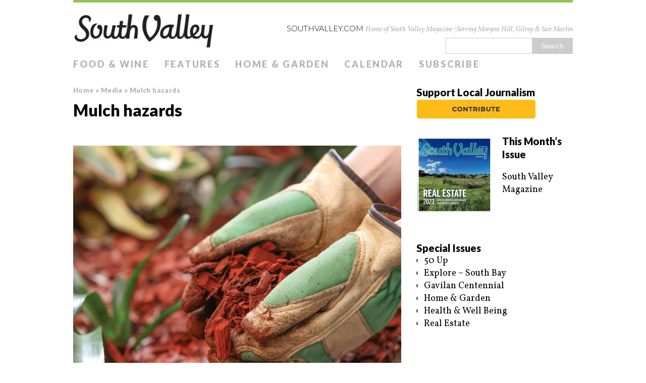

--- FILE ---
content_type: text/html; charset=UTF-8
request_url: https://southvalley.com/screen-shot-2018-08-15-at-9-16-09-am/
body_size: 14468
content:
<!DOCTYPE html>
<html class="no-js" lang="en-US">
<head>
<meta charset="UTF-8">
<meta name="viewport" content="width=device-width, initial-scale=1.0">
<link rel="profile" href="https://gmpg.org/xfn/11" />
<link rel="pingback" href="https://southvalley.com/xmlrpc.php" />

	<!-- This site is optimized with the Yoast SEO plugin v14.7 - https://yoast.com/wordpress/plugins/seo/ -->
	<title>Mulch hazards - SouthValley.com</title>
	<meta name="robots" content="index, follow" />
	<meta name="googlebot" content="index, follow, max-snippet:-1, max-image-preview:large, max-video-preview:-1" />
	<meta name="bingbot" content="index, follow, max-snippet:-1, max-image-preview:large, max-video-preview:-1" />
	<link rel="canonical" href="https://southvalley.com/wp-content/uploads/2018/08/Screen-Shot-2018-08-15-at-9.16.09-AM.png" />
	<meta property="og:locale" content="en_US" />
	<meta property="og:type" content="article" />
	<meta property="og:title" content="Mulch hazards - SouthValley.com" />
	<meta property="og:description" content="GARDEN SAFETY The most combustible mulches include shredded rubber or western red cedar, gorilla hair and pine needles." />
	<meta property="og:url" content="https://southvalley.com/wp-content/uploads/2018/08/Screen-Shot-2018-08-15-at-9.16.09-AM.png" />
	<meta property="og:site_name" content="SouthValley.com" />
	<meta property="article:modified_time" content="2018-08-15T16:17:10+00:00" />
	<meta property="og:image" content="https://i1.wp.com/southvalley.com/wp-content/uploads/2018/08/Screen-Shot-2018-08-15-at-9.16.09-AM.png?fit=1012%2C768&#038;ssl=1" />
	<meta property="og:image:width" content="1012" />
	<meta property="og:image:height" content="768" />
	<meta name="twitter:card" content="summary" />
	<script type="application/ld+json" class="yoast-schema-graph">{"@context":"https://schema.org","@graph":[{"@type":"Organization","@id":"https://southvalley.com/#organization","name":"New SV Media Inc.","url":"https://southvalley.com/","sameAs":[],"logo":{"@type":"ImageObject","@id":"https://southvalley.com/#logo","inLanguage":"en-US","url":"https://i0.wp.com/southvalley.com/wp-content/uploads/2017/02/NewSVMedia_Logo2017.png?fit=102%2C60&ssl=1","width":102,"height":60,"caption":"New SV Media Inc."},"image":{"@id":"https://southvalley.com/#logo"}},{"@type":"WebSite","@id":"https://southvalley.com/#website","url":"https://southvalley.com/","name":"SouthValley.com","description":"Home of South Valley Magazine | Serving Morgan Hill, Gilroy &amp; San Martin","publisher":{"@id":"https://southvalley.com/#organization"},"potentialAction":[{"@type":"SearchAction","target":"https://southvalley.com/?s={search_term_string}","query-input":"required name=search_term_string"}],"inLanguage":"en-US"},{"@type":"WebPage","@id":"https://southvalley.com/wp-content/uploads/2018/08/Screen-Shot-2018-08-15-at-9.16.09-AM.png#webpage","url":"https://southvalley.com/wp-content/uploads/2018/08/Screen-Shot-2018-08-15-at-9.16.09-AM.png","name":"Mulch hazards - SouthValley.com","isPartOf":{"@id":"https://southvalley.com/#website"},"datePublished":"2018-08-15T16:16:51+00:00","dateModified":"2018-08-15T16:17:10+00:00","inLanguage":"en-US","potentialAction":[{"@type":"ReadAction","target":["https://southvalley.com/wp-content/uploads/2018/08/Screen-Shot-2018-08-15-at-9.16.09-AM.png"]}]}]}</script>
	<!-- / Yoast SEO plugin. -->


<link rel='dns-prefetch' href='//secure.gravatar.com' />
<link rel='dns-prefetch' href='//fonts.googleapis.com' />
<link rel='dns-prefetch' href='//s.w.org' />
<link rel="alternate" type="application/rss+xml" title="SouthValley.com &raquo; Feed" href="https://southvalley.com/feed/" />
<link rel="alternate" type="application/rss+xml" title="SouthValley.com &raquo; Comments Feed" href="https://southvalley.com/comments/feed/" />
		<script type="f6f4d67f9e5a48ed2673bc43-text/javascript">
			window._wpemojiSettings = {"baseUrl":"https:\/\/s.w.org\/images\/core\/emoji\/12.0.0-1\/72x72\/","ext":".png","svgUrl":"https:\/\/s.w.org\/images\/core\/emoji\/12.0.0-1\/svg\/","svgExt":".svg","source":{"concatemoji":"https:\/\/southvalley.com\/wp-includes\/js\/wp-emoji-release.min.js?ver=5.3.17"}};
			!function(e,a,t){var n,r,o,i=a.createElement("canvas"),p=i.getContext&&i.getContext("2d");function s(e,t){var a=String.fromCharCode;p.clearRect(0,0,i.width,i.height),p.fillText(a.apply(this,e),0,0);e=i.toDataURL();return p.clearRect(0,0,i.width,i.height),p.fillText(a.apply(this,t),0,0),e===i.toDataURL()}function c(e){var t=a.createElement("script");t.src=e,t.defer=t.type="text/javascript",a.getElementsByTagName("head")[0].appendChild(t)}for(o=Array("flag","emoji"),t.supports={everything:!0,everythingExceptFlag:!0},r=0;r<o.length;r++)t.supports[o[r]]=function(e){if(!p||!p.fillText)return!1;switch(p.textBaseline="top",p.font="600 32px Arial",e){case"flag":return s([127987,65039,8205,9895,65039],[127987,65039,8203,9895,65039])?!1:!s([55356,56826,55356,56819],[55356,56826,8203,55356,56819])&&!s([55356,57332,56128,56423,56128,56418,56128,56421,56128,56430,56128,56423,56128,56447],[55356,57332,8203,56128,56423,8203,56128,56418,8203,56128,56421,8203,56128,56430,8203,56128,56423,8203,56128,56447]);case"emoji":return!s([55357,56424,55356,57342,8205,55358,56605,8205,55357,56424,55356,57340],[55357,56424,55356,57342,8203,55358,56605,8203,55357,56424,55356,57340])}return!1}(o[r]),t.supports.everything=t.supports.everything&&t.supports[o[r]],"flag"!==o[r]&&(t.supports.everythingExceptFlag=t.supports.everythingExceptFlag&&t.supports[o[r]]);t.supports.everythingExceptFlag=t.supports.everythingExceptFlag&&!t.supports.flag,t.DOMReady=!1,t.readyCallback=function(){t.DOMReady=!0},t.supports.everything||(n=function(){t.readyCallback()},a.addEventListener?(a.addEventListener("DOMContentLoaded",n,!1),e.addEventListener("load",n,!1)):(e.attachEvent("onload",n),a.attachEvent("onreadystatechange",function(){"complete"===a.readyState&&t.readyCallback()})),(n=t.source||{}).concatemoji?c(n.concatemoji):n.wpemoji&&n.twemoji&&(c(n.twemoji),c(n.wpemoji)))}(window,document,window._wpemojiSettings);
		</script>
		<style type="text/css">
img.wp-smiley,
img.emoji {
	display: inline !important;
	border: none !important;
	box-shadow: none !important;
	height: 1em !important;
	width: 1em !important;
	margin: 0 .07em !important;
	vertical-align: -0.1em !important;
	background: none !important;
	padding: 0 !important;
}
</style>
	<link rel='stylesheet' id='wp-block-library-css'  href='https://southvalley.com/wp-content/plugins/gutenberg/build/block-library/style.css?ver=1717216953' type='text/css' media='all' />
<style id='wp-block-library-inline-css' type='text/css'>
.has-text-align-justify{text-align:justify;}
</style>
<style id='global-styles-inline-css' type='text/css'>
:root{--wp--preset--color--black:#000000;--wp--preset--color--cyan-bluish-gray:#abb8c3;--wp--preset--color--white:#ffffff;--wp--preset--color--pale-pink:#f78da7;--wp--preset--color--vivid-red:#cf2e2e;--wp--preset--color--luminous-vivid-orange:#ff6900;--wp--preset--color--luminous-vivid-amber:#fcb900;--wp--preset--color--light-green-cyan:#7bdcb5;--wp--preset--color--vivid-green-cyan:#00d084;--wp--preset--color--pale-cyan-blue:#8ed1fc;--wp--preset--color--vivid-cyan-blue:#0693e3;--wp--preset--color--vivid-purple:#9b51e0;--wp--preset--gradient--vivid-cyan-blue-to-vivid-purple:linear-gradient(135deg,rgba(6,147,227,1) 0%,rgb(155,81,224) 100%);--wp--preset--gradient--light-green-cyan-to-vivid-green-cyan:linear-gradient(135deg,rgb(122,220,180) 0%,rgb(0,208,130) 100%);--wp--preset--gradient--luminous-vivid-amber-to-luminous-vivid-orange:linear-gradient(135deg,rgba(252,185,0,1) 0%,rgba(255,105,0,1) 100%);--wp--preset--gradient--luminous-vivid-orange-to-vivid-red:linear-gradient(135deg,rgba(255,105,0,1) 0%,rgb(207,46,46) 100%);--wp--preset--gradient--very-light-gray-to-cyan-bluish-gray:linear-gradient(135deg,rgb(238,238,238) 0%,rgb(169,184,195) 100%);--wp--preset--gradient--cool-to-warm-spectrum:linear-gradient(135deg,rgb(74,234,220) 0%,rgb(151,120,209) 20%,rgb(207,42,186) 40%,rgb(238,44,130) 60%,rgb(251,105,98) 80%,rgb(254,248,76) 100%);--wp--preset--gradient--blush-light-purple:linear-gradient(135deg,rgb(255,206,236) 0%,rgb(152,150,240) 100%);--wp--preset--gradient--blush-bordeaux:linear-gradient(135deg,rgb(254,205,165) 0%,rgb(254,45,45) 50%,rgb(107,0,62) 100%);--wp--preset--gradient--luminous-dusk:linear-gradient(135deg,rgb(255,203,112) 0%,rgb(199,81,192) 50%,rgb(65,88,208) 100%);--wp--preset--gradient--pale-ocean:linear-gradient(135deg,rgb(255,245,203) 0%,rgb(182,227,212) 50%,rgb(51,167,181) 100%);--wp--preset--gradient--electric-grass:linear-gradient(135deg,rgb(202,248,128) 0%,rgb(113,206,126) 100%);--wp--preset--gradient--midnight:linear-gradient(135deg,rgb(2,3,129) 0%,rgb(40,116,252) 100%);--wp--preset--font-size--small:13;--wp--preset--font-size--normal:16;--wp--preset--font-size--medium:20;--wp--preset--font-size--large:36;--wp--preset--font-size--huge:42;}.has-black-color{color:#000000;}
.has-cyan-bluish-gray-color{color:#abb8c3;}
.has-white-color{color:#ffffff;}
.has-pale-pink-color{color:#f78da7;}
.has-vivid-red-color{color:#cf2e2e;}
.has-luminous-vivid-orange-color{color:#ff6900;}
.has-luminous-vivid-amber-color{color:#fcb900;}
.has-light-green-cyan-color{color:#7bdcb5;}
.has-vivid-green-cyan-color{color:#00d084;}
.has-pale-cyan-blue-color{color:#8ed1fc;}
.has-vivid-cyan-blue-color{color:#0693e3;}
.has-vivid-purple-color{color:#9b51e0;}
.has-black-background-color{background-color:#000000;}
.has-cyan-bluish-gray-background-color{background-color:#abb8c3;}
.has-white-background-color{background-color:#ffffff;}
.has-pale-pink-background-color{background-color:#f78da7;}
.has-vivid-red-background-color{background-color:#cf2e2e;}
.has-luminous-vivid-orange-background-color{background-color:#ff6900;}
.has-luminous-vivid-amber-background-color{background-color:#fcb900;}
.has-light-green-cyan-background-color{background-color:#7bdcb5;}
.has-vivid-green-cyan-background-color{background-color:#00d084;}
.has-pale-cyan-blue-background-color{background-color:#8ed1fc;}
.has-vivid-cyan-blue-background-color{background-color:#0693e3;}
.has-vivid-purple-background-color{background-color:#9b51e0;}
.has-vivid-cyan-blue-to-vivid-purple-gradient-background{background:linear-gradient(135deg,rgba(6,147,227,1) 0%,rgb(155,81,224) 100%);}
.has-light-green-cyan-to-vivid-green-cyan-gradient-background{background:linear-gradient(135deg,rgb(122,220,180) 0%,rgb(0,208,130) 100%);}
.has-luminous-vivid-amber-to-luminous-vivid-orange-gradient-background{background:linear-gradient(135deg,rgba(252,185,0,1) 0%,rgba(255,105,0,1) 100%);}
.has-luminous-vivid-orange-to-vivid-red-gradient-background{background:linear-gradient(135deg,rgba(255,105,0,1) 0%,rgb(207,46,46) 100%);}
.has-very-light-gray-to-cyan-bluish-gray-gradient-background{background:linear-gradient(135deg,rgb(238,238,238) 0%,rgb(169,184,195) 100%);}
.has-cool-to-warm-spectrum-gradient-background{background:linear-gradient(135deg,rgb(74,234,220) 0%,rgb(151,120,209) 20%,rgb(207,42,186) 40%,rgb(238,44,130) 60%,rgb(251,105,98) 80%,rgb(254,248,76) 100%);}
.has-blush-light-purple-gradient-background{background:linear-gradient(135deg,rgb(255,206,236) 0%,rgb(152,150,240) 100%);}
.has-blush-bordeaux-gradient-background{background:linear-gradient(135deg,rgb(254,205,165) 0%,rgb(254,45,45) 50%,rgb(107,0,62) 100%);}
.has-luminous-dusk-gradient-background{background:linear-gradient(135deg,rgb(255,203,112) 0%,rgb(199,81,192) 50%,rgb(65,88,208) 100%);}
.has-pale-ocean-gradient-background{background:linear-gradient(135deg,rgb(255,245,203) 0%,rgb(182,227,212) 50%,rgb(51,167,181) 100%);}
.has-electric-grass-gradient-background{background:linear-gradient(135deg,rgb(202,248,128) 0%,rgb(113,206,126) 100%);}
.has-midnight-gradient-background{background:linear-gradient(135deg,rgb(2,3,129) 0%,rgb(40,116,252) 100%);}
.has-small-font-size{font-size:13;}
.has-normal-font-size{font-size:16;}
.has-medium-font-size{font-size:20;}
.has-large-font-size{font-size:36;}
.has-huge-font-size{font-size:42;}

</style>
<link rel='stylesheet' id='wdps_frontend-css'  href='https://southvalley.com/wp-content/plugins/post-slider-wd/css/wdps_frontend.css?ver=1.0.60' type='text/css' media='all' />
<link rel='stylesheet' id='wdps_effects-css'  href='https://southvalley.com/wp-content/plugins/post-slider-wd/css/wdps_effects.css?ver=1.0.60' type='text/css' media='all' />
<link rel='stylesheet' id='wdps_font-awesome-css'  href='https://southvalley.com/wp-content/plugins/post-slider-wd/css/font-awesome/font-awesome.css?ver=4.6.3' type='text/css' media='all' />
<link rel='stylesheet' id='smpl_shortcodes-css'  href='https://southvalley.com/wp-content/plugins/smpl-shortcodes/assets/css/smpl-shortcodes.css?ver=5.3.17' type='text/css' media='all' />
<link rel='stylesheet' id='wpapp_admin_css-css'  href='https://southvalley.com/wp-content/plugins/ultimate-popup-creator/css/wpappp_style.css?ver=1.0.0' type='text/css' media='all' />
<link rel='stylesheet' id='font_select-css'  href='https://southvalley.com/wp-content/plugins/ultimate-popup-creator/css/wpappp_fontselect.css?ver=1.0.0' type='text/css' media='all' />
<link rel='stylesheet' id='wp-color-picker-css'  href='https://southvalley.com/wp-admin/css/color-picker.min.css?ver=5.3.17' type='text/css' media='all' />
<link rel='stylesheet' id='mh-google-fonts-css'  href='//fonts.googleapis.com/css?family=Lato:300italic,300,400italic,400,900|Vollkorn:400,400italic' type='text/css' media='all' />
<link rel='stylesheet' id='mh-font-awesome-css'  href='https://southvalley.com/wp-content/themes/mh-purity/includes/font-awesome.min.css' type='text/css' media='all' />
<link rel='stylesheet' id='mh-style-css'  href='https://southvalley.com/wp-content/themes/mh-purity/style.css?ver=v1.4.2' type='text/css' media='all' />
<link rel='stylesheet' id='wpcd-style-css'  href='https://southvalley.com/wp-content/plugins/wp-coupons-and-deals/assets/css/dist/style.min.css?ver=3.0.3' type='text/css' media='all' />
<style id='wpcd-style-inline-css' type='text/css'>
 .coupon-type { background-color: ; } .deal-type { background-color: ; } .wpcd-coupon { border-color: ; } 
</style>
<link rel='stylesheet' id='jetpack_css-css'  href='https://southvalley.com/wp-content/plugins/jetpack/css/jetpack.css?ver=8.7.3' type='text/css' media='all' />
<script type="f6f4d67f9e5a48ed2673bc43-text/javascript">
            window._nslDOMReady = function (callback) {
                if ( document.readyState === "complete" || document.readyState === "interactive" ) {
                    callback();
                } else {
                    document.addEventListener( "DOMContentLoaded", callback );
                }
            };
            </script><script type="f6f4d67f9e5a48ed2673bc43-text/javascript" src='https://southvalley.com/wp-includes/js/jquery/jquery.js?ver=1.12.4-wp'></script>
<script type="f6f4d67f9e5a48ed2673bc43-text/javascript" src='https://southvalley.com/wp-includes/js/jquery/jquery-migrate.min.js?ver=1.4.1'></script>
<script type="f6f4d67f9e5a48ed2673bc43-text/javascript" src='https://southvalley.com/wp-content/plugins/post-slider-wd/js/jquery.mobile.js?ver=1.0.60'></script>
<script type="f6f4d67f9e5a48ed2673bc43-text/javascript" src='https://southvalley.com/wp-content/plugins/post-slider-wd/js/wdps_frontend.js?ver=1.0.60'></script>
<script type="f6f4d67f9e5a48ed2673bc43-text/javascript" src='https://southvalley.com/wp-content/plugins/smpl-shortcodes/assets/js/smpl-shortcodes.js?ver=1'></script>
<script type="f6f4d67f9e5a48ed2673bc43-text/javascript" src='https://southvalley.com/wp-content/themes/mh-purity/js/scripts.js?ver=5.3.17'></script>
<script type="f6f4d67f9e5a48ed2673bc43-text/javascript">
/* <![CDATA[ */
var wpcd_object = {"ajaxurl":"https:\/\/southvalley.com\/wp-admin\/admin-ajax.php","security":"e0eb457cb5"};
var wpcd_main_js = {"minutes":"minutes","seconds":"seconds","hours":"hours","day":"day","week":"week","expired_text":"This offer has expired!","word_count":"30","button_text":"Copy","after_copy":"Copied","vote_success":"You have voted successfully!","vote_fail":"Voting failed!","vote_already":"You have voted already!"};
/* ]]> */
</script>
<script type="f6f4d67f9e5a48ed2673bc43-text/javascript" src='https://southvalley.com/wp-content/plugins/wp-coupons-and-deals/assets/js/main.js?ver=3.0.3'></script>
<script type="f6f4d67f9e5a48ed2673bc43-text/javascript" src='https://southvalley.com/wp-content/plugins/wp-coupons-and-deals/assets/js/clipboard.min.js?ver=3.0.3'></script>
<link rel='https://api.w.org/' href='https://southvalley.com/wp-json/' />
<link rel="EditURI" type="application/rsd+xml" title="RSD" href="https://southvalley.com/xmlrpc.php?rsd" />
<link rel="wlwmanifest" type="application/wlwmanifest+xml" href="https://southvalley.com/wp-includes/wlwmanifest.xml" /> 
<meta name="generator" content="WordPress 5.3.17" />
<link rel='shortlink' href='https://wp.me/a8AZbh-dOqXs' />
<link rel="alternate" type="application/json+oembed" href="https://southvalley.com/wp-json/oembed/1.0/embed?url=https%3A%2F%2Fsouthvalley.com%2Fscreen-shot-2018-08-15-at-9-16-09-am%2F" />
<link rel="alternate" type="text/xml+oembed" href="https://southvalley.com/wp-json/oembed/1.0/embed?url=https%3A%2F%2Fsouthvalley.com%2Fscreen-shot-2018-08-15-at-9-16-09-am%2F&#038;format=xml" />
<!-- Google tag (gtag.js) -->
<script async src="https://www.googletagmanager.com/gtag/js?id=G-RR6S778490" type="f6f4d67f9e5a48ed2673bc43-text/javascript"></script>
<script type="f6f4d67f9e5a48ed2673bc43-text/javascript">
  window.dataLayer = window.dataLayer || [];
  function gtag(){dataLayer.push(arguments);}
  gtag('js', new Date());

  gtag('config', 'G-RR6S778490');
</script>


<meta name="google-site-verification" content="YX2YwN-UosDol0d7eh9gG1uHx2ip2UDpImlF-H7dUPo" />

<!-- Fundraise Up: the new standard for online giving -->
<script type="f6f4d67f9e5a48ed2673bc43-text/javascript">(function(w,d,s,n,a){if(!w[n]){var l='call,catch,on,once,set,then,track,openCheckout'
.split(','),i,o=function(n){return'function'==typeof n?o.l.push([arguments])&&o
:function(){return o.l.push([n,arguments])&&o}},t=d.getElementsByTagName(s)[0],
j=d.createElement(s);j.async=!0;j.src='https://cdn.fundraiseup.com/widget/'+a+'';
t.parentNode.insertBefore(j,t);o.s=Date.now();o.v=5;o.h=w.location.href;o.l=[];
for(i=0;i<8;i++)o[l[i]]=o(l[i]);w[n]=o}
})(window,document,'script','FundraiseUp','ADHHDHRQ');</script>
<!-- End Fundraise Up -->
<link rel='dns-prefetch' href='//v0.wordpress.com'/>
<link rel='dns-prefetch' href='//i0.wp.com'/>
<link rel='dns-prefetch' href='//i1.wp.com'/>
<link rel='dns-prefetch' href='//i2.wp.com'/>
<style type='text/css'>img#wpstats{display:none}</style><!--[if lt IE 9]>
<script src="https://southvalley.com/wp-content/themes/mh-purity/js/css3-mediaqueries.js"></script>
<![endif]-->
    <style type="text/css">
    	    	    		.header-wrap, .main-nav ul .current-menu-item > a, footer, .author-box, blockquote, .commentlist .bypostauthor, input[type=text]:hover, input[type=email]:hover, textarea:hover { border-color: #94c350; }
			.widget-title, .widget-title a, .mh-slider-widget .flex-direction-nav a:before, .fa-comment-o, .fa-circle, .breadcrumb .separator { color: #94c350 }
    	    	    			    	    		a:hover, .post-nav a:hover, .breadcrumb a:hover, .post-meta a:hover, .post-tags a:hover { color: #94c350; }
    			
/* South Valley Custom CSS */

/* Remove CitySpark Branding */
.csfFooter > .csfContainer > .cs-d-flex {
	display: none !important;
}

/* Fixes formatting and spacing on The Events Calendar to remove United States and zip code from listings */

.tribe-events-list .tribe-events-venue-details .tribe-postal-code, .tribe-events-list .tribe-events-venue-details .tribe-country-name, .tribe-events-event-meta address.tribe-events-address .tribe-postal-code, .tribe-events-event-meta address.tribe-events-address .tribe-country-name {display: none !important}

.tribe-events-list .tribe-events-venue-details .tribe-region, .tribe-events-event-meta address.tribe-events-address .tribe-region {margin-left: 4px;}

/* Removes "Export Events" button */
#tribe-events-content .tribe-events-ical {
    display: none !important;
}

br {
line-height: 3em;
vertical-align: -12px; 
}

/* No table borders */
.post-entry *  { 
   border: 0 !important;
}

.post-entry table, .post-entry th, .post-entry td {
   border: 0;
}


/* Header Spacing */
.logo-wrap {
    padding: 16px 0 10px;
    min-height: 60px;
}

img.header-image {
    width: 280px;
}

.subheading {
	font-family: Georgia, Times, 'Times New Roman', serif;
	font-size: 19px;
	font-style: normal;
	font-variant: normal;
	font-weight: 100;
	line-height: 26px;
}

.h4

	font-family: Georgia, Times, 'Times New Roman', serif;
	font-size: 19px;
	font-style: normal;
	font-variant: normal;
	font-weight: 100;
	line-height: 26px;
}

.wp-caption-text { font-family: 'roboto', sans-serif; font-weight: 400; font-size: 18px; font-size: 0.815rem; line-height: 1.4; color: #000; margin-top: 5px; margin-top: 0.3125rem; display: inline-block; }

.body {
    font-size:18px;
    line-height:28px;

/* Navigation*/
.main-nav li a {
    color: #000;
    font-size: 1rem;
    letter-spacing: 0.1em;
    margin-right: 20px;
    font-weight: 600;
    word-spacing: -1.5px;
}

/* Upper Right Titling and Search Bar */
.logo-overlay {
    top: 15px;
}

.header-search {
    top: 45px;
}

.logo-overlay .logo-name {
    display: none;
}


/* Single Post */
.single-post article p {
  font-size: 17px;
  font-size: 1.0625rem;
  line-height: 26px;
  line-height: 1.625rem;
  font-weight: 400;
  font-style: normal;
  font-family: georgia,"times new roman",times,serif;
  color: #333;
}

.post-tags a {
    font-size: 0.8125rem;
    letter-spacing: 0.1em;
}


/* Slider Titles */
.mh-slider-title {
    background: rgba(255,255,255,0.6875);
    opacity: 1;
}
	</style>
    <link rel="icon" href="https://i0.wp.com/southvalley.com/wp-content/uploads/2016/04/cropped-Heart-SV.jpg?fit=32%2C32&#038;ssl=1" sizes="32x32" />
<link rel="icon" href="https://i0.wp.com/southvalley.com/wp-content/uploads/2016/04/cropped-Heart-SV.jpg?fit=192%2C192&#038;ssl=1" sizes="192x192" />
<link rel="apple-touch-icon-precomposed" href="https://i0.wp.com/southvalley.com/wp-content/uploads/2016/04/cropped-Heart-SV.jpg?fit=180%2C180&#038;ssl=1" />
<meta name="msapplication-TileImage" content="https://i0.wp.com/southvalley.com/wp-content/uploads/2016/04/cropped-Heart-SV.jpg?fit=270%2C270&#038;ssl=1" />

<!-- BEGIN Typekit Fonts for WordPress -->
<script type="f6f4d67f9e5a48ed2673bc43-text/javascript">
  (function(d) {
    var config = {
      kitId: 'rkd3lyd',
      scriptTimeout: 3000,
      async: true
    },
    h=d.documentElement,t=setTimeout(function(){h.className=h.className.replace(/\bwf-loading\b/g,"")+" wf-inactive";},config.scriptTimeout),tk=d.createElement("script"),f=false,s=d.getElementsByTagName("script")[0],a;h.className+=" wf-loading";tk.src='https://use.typekit.net/'+config.kitId+'.js';tk.async=true;tk.onload=tk.onreadystatechange=function(){a=this.readyState;if(f||a&&a!="complete"&&a!="loaded")return;f=true;clearTimeout(t);try{Typekit.load(config)}catch(e){}};s.parentNode.insertBefore(tk,s)
  })(document);
</script>
<!-- END Typekit Fonts for WordPress -->

<style type="text/css">div.nsl-container[data-align="left"] {
    text-align: left;
}

div.nsl-container[data-align="center"] {
    text-align: center;
}

div.nsl-container[data-align="right"] {
    text-align: right;
}


div.nsl-container div.nsl-container-buttons a[data-plugin="nsl"] {
    text-decoration: none;
    box-shadow: none;
    border: 0;
}

div.nsl-container .nsl-container-buttons {
    display: flex;
    padding: 5px 0;
}

div.nsl-container.nsl-container-block .nsl-container-buttons {
    display: inline-grid;
    grid-template-columns: minmax(145px, auto);
}

div.nsl-container-block-fullwidth .nsl-container-buttons {
    flex-flow: column;
    align-items: center;
}

div.nsl-container-block-fullwidth .nsl-container-buttons a,
div.nsl-container-block .nsl-container-buttons a {
    flex: 1 1 auto;
    display: block;
    margin: 5px 0;
    width: 100%;
}

div.nsl-container-inline {
    margin: -5px;
    text-align: left;
}

div.nsl-container-inline .nsl-container-buttons {
    justify-content: center;
    flex-wrap: wrap;
}

div.nsl-container-inline .nsl-container-buttons a {
    margin: 5px;
    display: inline-block;
}

div.nsl-container-grid .nsl-container-buttons {
    flex-flow: row;
    align-items: center;
    flex-wrap: wrap;
}

div.nsl-container-grid .nsl-container-buttons a {
    flex: 1 1 auto;
    display: block;
    margin: 5px;
    max-width: 280px;
    width: 100%;
}

@media only screen and (min-width: 650px) {
    div.nsl-container-grid .nsl-container-buttons a {
        width: auto;
    }
}

div.nsl-container .nsl-button {
    cursor: pointer;
    vertical-align: top;
    border-radius: 4px;
}

div.nsl-container .nsl-button-default {
    color: #fff;
    display: flex;
}

div.nsl-container .nsl-button-icon {
    display: inline-block;
}

div.nsl-container .nsl-button-svg-container {
    flex: 0 0 auto;
    padding: 8px;
    display: flex;
    align-items: center;
}

div.nsl-container svg {
    height: 24px;
    width: 24px;
    vertical-align: top;
}

div.nsl-container .nsl-button-default div.nsl-button-label-container {
    margin: 0 24px 0 12px;
    padding: 10px 0;
    font-family: Helvetica, Arial, sans-serif;
    font-size: 16px;
    line-height: 20px;
    letter-spacing: .25px;
    overflow: hidden;
    text-align: center;
    text-overflow: clip;
    white-space: nowrap;
    flex: 1 1 auto;
    -webkit-font-smoothing: antialiased;
    -moz-osx-font-smoothing: grayscale;
    text-transform: none;
    display: inline-block;
}

div.nsl-container .nsl-button-google[data-skin="dark"] .nsl-button-svg-container {
    margin: 1px;
    padding: 7px;
    border-radius: 3px;
    background: #fff;
}

div.nsl-container .nsl-button-google[data-skin="light"] {
    border-radius: 1px;
    box-shadow: 0 1px 5px 0 rgba(0, 0, 0, .25);
    color: RGBA(0, 0, 0, 0.54);
}

div.nsl-container .nsl-button-apple .nsl-button-svg-container {
    padding: 0 6px;
}

div.nsl-container .nsl-button-apple .nsl-button-svg-container svg {
    height: 40px;
    width: auto;
}

div.nsl-container .nsl-button-apple[data-skin="light"] {
    color: #000;
    box-shadow: 0 0 0 1px #000;
}

div.nsl-container .nsl-button-facebook[data-skin="white"] {
    color: #000;
    box-shadow: inset 0 0 0 1px #000;
}

div.nsl-container .nsl-button-facebook[data-skin="light"] {
    color: #1877F2;
    box-shadow: inset 0 0 0 1px #1877F2;
}

div.nsl-container .nsl-button-spotify[data-skin="white"] {
    color: #191414;
    box-shadow: inset 0 0 0 1px #191414;
}

div.nsl-container .nsl-button-apple div.nsl-button-label-container {
    font-size: 17px;
    font-family: -apple-system, BlinkMacSystemFont, "Segoe UI", Roboto, Helvetica, Arial, sans-serif, "Apple Color Emoji", "Segoe UI Emoji", "Segoe UI Symbol";
}

div.nsl-container .nsl-button-slack div.nsl-button-label-container {
    font-size: 17px;
    font-family: -apple-system, BlinkMacSystemFont, "Segoe UI", Roboto, Helvetica, Arial, sans-serif, "Apple Color Emoji", "Segoe UI Emoji", "Segoe UI Symbol";
}

div.nsl-container .nsl-button-slack[data-skin="light"] {
    color: #000000;
    box-shadow: inset 0 0 0 1px #DDDDDD;
}

div.nsl-container .nsl-button-tiktok[data-skin="light"] {
    color: #161823;
    box-shadow: 0 0 0 1px rgba(22, 24, 35, 0.12);
}


div.nsl-container .nsl-button-kakao {
    color: rgba(0, 0, 0, 0.85);
}

.nsl-clear {
    clear: both;
}

.nsl-container {
    clear: both;
}

.nsl-disabled-provider .nsl-button {
    filter: grayscale(1);
    opacity: 0.8;
}

/*Button align start*/

div.nsl-container-inline[data-align="left"] .nsl-container-buttons {
    justify-content: flex-start;
}

div.nsl-container-inline[data-align="center"] .nsl-container-buttons {
    justify-content: center;
}

div.nsl-container-inline[data-align="right"] .nsl-container-buttons {
    justify-content: flex-end;
}


div.nsl-container-grid[data-align="left"] .nsl-container-buttons {
    justify-content: flex-start;
}

div.nsl-container-grid[data-align="center"] .nsl-container-buttons {
    justify-content: center;
}

div.nsl-container-grid[data-align="right"] .nsl-container-buttons {
    justify-content: flex-end;
}

div.nsl-container-grid[data-align="space-around"] .nsl-container-buttons {
    justify-content: space-around;
}

div.nsl-container-grid[data-align="space-between"] .nsl-container-buttons {
    justify-content: space-between;
}

/* Button align end*/

/* Redirect */

#nsl-redirect-overlay {
    display: flex;
    flex-direction: column;
    justify-content: center;
    align-items: center;
    position: fixed;
    z-index: 1000000;
    left: 0;
    top: 0;
    width: 100%;
    height: 100%;
    backdrop-filter: blur(1px);
    background-color: RGBA(0, 0, 0, .32);;
}

#nsl-redirect-overlay-container {
    display: flex;
    flex-direction: column;
    justify-content: center;
    align-items: center;
    background-color: white;
    padding: 30px;
    border-radius: 10px;
}

#nsl-redirect-overlay-spinner {
    content: '';
    display: block;
    margin: 20px;
    border: 9px solid RGBA(0, 0, 0, .6);
    border-top: 9px solid #fff;
    border-radius: 50%;
    box-shadow: inset 0 0 0 1px RGBA(0, 0, 0, .6), 0 0 0 1px RGBA(0, 0, 0, .6);
    width: 40px;
    height: 40px;
    animation: nsl-loader-spin 2s linear infinite;
}

@keyframes nsl-loader-spin {
    0% {
        transform: rotate(0deg)
    }
    to {
        transform: rotate(360deg)
    }
}

#nsl-redirect-overlay-title {
    font-family: -apple-system, BlinkMacSystemFont, "Segoe UI", Roboto, Oxygen-Sans, Ubuntu, Cantarell, "Helvetica Neue", sans-serif;
    font-size: 18px;
    font-weight: bold;
    color: #3C434A;
}

#nsl-redirect-overlay-text {
    font-family: -apple-system, BlinkMacSystemFont, "Segoe UI", Roboto, Oxygen-Sans, Ubuntu, Cantarell, "Helvetica Neue", sans-serif;
    text-align: center;
    font-size: 14px;
    color: #3C434A;
}

/* Redirect END*/</style><style type="text/css">/* Notice fallback */
#nsl-notices-fallback {
    position: fixed;
    right: 10px;
    top: 10px;
    z-index: 10000;
}

.admin-bar #nsl-notices-fallback {
    top: 42px;
}

#nsl-notices-fallback > div {
    position: relative;
    background: #fff;
    border-left: 4px solid #fff;
    box-shadow: 0 1px 1px 0 rgba(0, 0, 0, .1);
    margin: 5px 15px 2px;
    padding: 1px 20px;
}

#nsl-notices-fallback > div.error {
    display: block;
    border-left-color: #dc3232;
}

#nsl-notices-fallback > div.updated {
    display: block;
    border-left-color: #46b450;
}

#nsl-notices-fallback p {
    margin: .5em 0;
    padding: 2px;
}

#nsl-notices-fallback > div:after {
    position: absolute;
    right: 5px;
    top: 5px;
    content: '\00d7';
    display: block;
    height: 16px;
    width: 16px;
    line-height: 16px;
    text-align: center;
    font-size: 20px;
    cursor: pointer;
}</style></head>
<body class="attachment attachment-template-default single single-attachment postid-204112398 attachmentid-204112398 attachment-png">

<div class="container">
<header class="header-wrap">
	<div class="header-search"><form role="search" method="get" id="searchform" action="https://southvalley.com/">
    <fieldset>
	<input type="text" value="" name="s" id="s" />
	<input type="submit" id="searchsubmit" value="Search" />
    </fieldset>
</form></div>
	<a href="https://southvalley.com/" title="SouthValley.com" rel="home">
<div class="logo-wrap" role="banner">
<img class="header-image" src="https://southvalley.com/wp-content/uploads/2019/11/cropped-southvalley-1.png" height="80" width="300" alt="SouthValley.com" />
<div class="logo logo-overlay">
<h1 class="logo-name">SouthValley.com</h1>
<h2 class="logo-desc">Home of South Valley Magazine | Serving Morgan Hill, Gilroy &amp; San Martin</h2>
</div>
</div>
</a>
	<nav class="main-nav clearfix">
		<div class="menu-main-navigation-container"><ul id="menu-main-navigation" class="menu"><li id="menu-item-102" class="menu-item menu-item-type-taxonomy menu-item-object-category menu-item-has-children menu-item-102"><a href="https://southvalley.com/category/food-wine/">Food &#038; Wine</a>
<ul class="sub-menu">
	<li id="menu-item-101" class="menu-item menu-item-type-taxonomy menu-item-object-category menu-item-101"><a href="https://southvalley.com/category/restaurants/">Dining options</a></li>
	<li id="menu-item-204121008" class="menu-item menu-item-type-taxonomy menu-item-object-category menu-item-204121008"><a href="https://southvalley.com/category/columns/wine/">Wine</a></li>
</ul>
</li>
<li id="menu-item-153" class="menu-item menu-item-type-taxonomy menu-item-object-category menu-item-has-children menu-item-153"><a href="https://southvalley.com/category/features/">Features</a>
<ul class="sub-menu">
	<li id="menu-item-99" class="menu-item menu-item-type-taxonomy menu-item-object-category menu-item-99"><a href="https://southvalley.com/category/people/">People</a></li>
	<li id="menu-item-149" class="menu-item menu-item-type-taxonomy menu-item-object-category menu-item-149"><a href="https://southvalley.com/category/seniors/">Seniors</a></li>
	<li id="menu-item-144" class="menu-item menu-item-type-taxonomy menu-item-object-category menu-item-144"><a href="https://southvalley.com/category/kids/">Kids</a></li>
	<li id="menu-item-139" class="menu-item menu-item-type-taxonomy menu-item-object-category menu-item-139"><a href="https://southvalley.com/category/columns/">Columns</a></li>
	<li id="menu-item-142" class="menu-item menu-item-type-taxonomy menu-item-object-category menu-item-142"><a href="https://southvalley.com/category/health-wellness/">Health &#038; Wellness</a></li>
</ul>
</li>
<li id="menu-item-100" class="menu-item menu-item-type-taxonomy menu-item-object-category menu-item-has-children menu-item-100"><a href="https://southvalley.com/category/home-garden/">Home &#038; Garden</a>
<ul class="sub-menu">
	<li id="menu-item-147" class="menu-item menu-item-type-taxonomy menu-item-object-category menu-item-147"><a href="https://southvalley.com/category/real-estate/">Real Estate</a></li>
</ul>
</li>
<li id="menu-item-204140771" class="menu-item menu-item-type-post_type menu-item-object-page menu-item-has-children menu-item-204140771"><a href="https://southvalley.com/events-calendar/">Calendar</a>
<ul class="sub-menu">
	<li id="menu-item-204140772" class="menu-item menu-item-type-post_type menu-item-object-page menu-item-204140772"><a href="https://southvalley.com/events-calendar/">Upcoming Events</a></li>
	<li id="menu-item-204140790" class="menu-item menu-item-type-post_type menu-item-object-page menu-item-204140790"><a href="https://southvalley.com/todays-events/">Today&#8217;s Events</a></li>
	<li id="menu-item-204140773" class="menu-item menu-item-type-custom menu-item-object-custom menu-item-204140773"><a target="_blank" rel="noopener noreferrer" href="https://portal.cityspark.com/EventEntry/EventEntry/SouthValley">Submit an Event</a></li>
	<li id="menu-item-204140774" class="menu-item menu-item-type-custom menu-item-object-custom menu-item-204140774"><a target="_blank" rel="noopener noreferrer" href="https://portal.cityspark.com/advertise/SouthValley">Promote Your Event</a></li>
</ul>
</li>
<li id="menu-item-204060640" class="menu-item menu-item-type-post_type menu-item-object-page menu-item-204060640"><a href="https://southvalley.com/subscribe/">Subscribe</a></li>
</ul></div>	</nav>
</header>
<div class="wrapper clearfix">
	<div class="content left"><nav class="breadcrumb"><span itemscope itemtype="http://data-vocabulary.org/Breadcrumb"><a href="https://southvalley.com" itemprop="url"><span itemprop="title">Home</span></a></span> <span class="separator">&raquo;</span> Media <span class="separator">&raquo;</span> Mulch hazards</nav>
		<article class="post-204112398 attachment type-attachment status-inherit hentry">
			<header class="post-header">
				<h1 class="post-title">Mulch hazards</h1>
			</header>
			<div id="text-6" class="sb-widget posts-1 widget_text">			<div class="textwidget"></div>
		</div>			<div class="entry clearfix"> 					<a href="https://southvalley.com/wp-content/uploads/2018/08/Screen-Shot-2018-08-15-at-9.16.09-AM.png" title="Mulch hazards" rel="attachment" target="_blank"><img src="https://i1.wp.com/southvalley.com/wp-content/uploads/2018/08/Screen-Shot-2018-08-15-at-9.16.09-AM.png?fit=1012%2C768&ssl=1" width="1012" height="768" class="mh-attachment attachment-medium" alt="Mulch hazards" /></a>
											<p class="wp-caption-text">GARDEN SAFETY The most combustible mulches include shredded rubber or western red cedar, gorilla hair and pine needles.</p>
													</div>
			<div id="text-7" class="sb-widget posts-2 widget_text">			<div class="textwidget"></div>
		</div>		</article>	</div>
	<aside class="sidebar sb-right">
	<div id="custom_html-2" class="widget_text sb-widget widget_custom_html"><div class="textwidget custom-html-widget"><h3>Support Local Journalism</h3>
<a href="https://southvalley.donorsupport.co/page/FUNLTXLVSBF"><img src="https://i1.wp.com/southvalley.com/wp-content/uploads/2021/11/contribute.jpg?ssl=1" alt="Contribute" data-recalc-dims="1"/></a></div></div><div id="text-19" class="sb-widget widget_text">			<div class="textwidget"><p><a href="https://issuu.com/metrosiliconvalley/stacks/4dfb9f6638694d06945fedc4b3af58fd" target="_blank" rel="noopener noreferrer"><img class="alignleft wp-image-204140938 size-thumbnail" src="https://i1.wp.com/southvalley.com/wp-content/uploads/2023/08/south-valley-real-estate-cover.jpg?resize=150%2C150&#038;ssl=1" alt="south valley real estate 2023 e-edition" width="150" height="150" data-recalc-dims="1" /></a><b></b></p>
<h3></h3>
<h3>This Month&#8217;s Issue</h3>
<p><a href="https://issuu.com/metrosiliconvalley/stacks/4dfb9f6638694d06945fedc4b3af58fd">South Valley Magazine</a></p>
<h3></h3>
<p>&nbsp;</p>
<p>&nbsp;</p>
<h3>Special Issues</h3>
<ul>
<li><a href="https://issuu.com/metrosiliconvalley/stacks/32eabebf8b9e499ab51e6b4795c96379">50 Up</a></li>
<li><a href="https://issuu.com/metrosiliconvalley/stacks/a27e070660c74e44af2ccc3cbbcc9a9b">Explore &#8211; South Bay</a></li>
<li><a href="https://issuu.com/metrosiliconvalley/docs/svm1934">Gavilan Centennial</a></li>
<li><a href="https://issuu.com/metrosiliconvalley/stacks/3c9e74045c5a44f692d0911e2c85fc4d">Home &amp; Garden</a></li>
<li><a href="https://issuu.com/metrosiliconvalley/stacks/e5e6f83739bd44e987e01fb56ac93459">Health &amp; Well Being</a></li>
<li><a href="https://issuu.com/metrosiliconvalley/docs/south_valley_real_estate_magazine_2023" target="_blank" rel="noopener noreferrer">Real Estate</a></li>
</ul>
</div>
		</div></aside></div>
<footer class="footer clearfix">
					<div class="col-1-3 footer-widget-area">
			<div id="text-11" class="footer-widget footer-3 widget_text">			<div class="textwidget"></div>
		</div>		</div>
	</footer>
<div class="copyright-wrap">
	<p class="copyright">South Valley magazine is home delivered to residences in Morgan Hill, Gilroy and San Martin every month. For advertising information, please call 408.842.6400. <br />© Copyright 2026 New SV Media | <a href="/about">About</a> | <a href="/privacy">Privacy</a></p>
</div>
</div>
<script type="f6f4d67f9e5a48ed2673bc43-text/javascript">
    (function(e,t,o,n,p,r,i){e.visitorGlobalObjectAlias=n;e[e.visitorGlobalObjectAlias]=e[e.visitorGlobalObjectAlias]||function(){(e[e.visitorGlobalObjectAlias].q=e[e.visitorGlobalObjectAlias].q||[]).push(arguments)};e[e.visitorGlobalObjectAlias].l=(new Date).getTime();r=t.createElement("script");r.src=o;r.async=true;i=t.getElementsByTagName("script")[0];i.parentNode.insertBefore(r,i)})(window,document,"https://diffuser-cdn.app-us1.com/diffuser/diffuser.js","vgo");
    vgo('setAccount', '67896802');
    vgo('setTrackByDefault', true);

    vgo('process');
</script>

<script data-cfasync="false">(function(w,i,s,e){window[w]=window[w]||function(){(window[w].q=window[w].q||[]).push(arguments)};window[w].l=Date.now();s=document.createElement('script');e=document.getElementsByTagName('script')[0];s.defer=1;s.src=i;e.parentNode.insertBefore(s, e)})('wisepops', 'https://wisepops.net/loader.js?v=3&h=SsVf8nTCDB');</script><meta name="google-site-verification" content="YX2YwN-UosDol0d7eh9gG1uHx2ip2UDpImlF-H7dUPo" /><script type="f6f4d67f9e5a48ed2673bc43-text/javascript" src='https://southvalley.com/wp-content/plugins/jetpack/_inc/build/photon/photon.min.js?ver=20191001'></script>
<script type="f6f4d67f9e5a48ed2673bc43-text/javascript" src='https://southvalley.com/wp-content/plugins/ultimate-popup-creator/js/wpappp_fontselect.js?ver=1.0'></script>
<script type="f6f4d67f9e5a48ed2673bc43-text/javascript">
/* <![CDATA[ */
var MyAjax = {"ajaxurl":"https:\/\/southvalley.com\/wp-admin\/admin-ajax.php"};
/* ]]> */
</script>
<script type="f6f4d67f9e5a48ed2673bc43-text/javascript" src='https://southvalley.com/wp-content/plugins/ultimate-popup-creator/js/script.js?ver=1.0'></script>
<script type="f6f4d67f9e5a48ed2673bc43-text/javascript" src='https://southvalley.com/wp-includes/js/wp-embed.min.js?ver=5.3.17'></script>
<script type="f6f4d67f9e5a48ed2673bc43-text/javascript">(function (undefined) {let scriptOptions={"_localizedStrings":{"redirect_overlay_title":"Hold On","redirect_overlay_text":"You are being redirected to another page,<br>it may take a few seconds.","webview_notification_text":"The selected provider doesn't support embedded browsers!"},"_targetWindow":"prefer-popup","_redirectOverlay":"overlay-with-spinner-and-message","_unsupportedWebviewBehavior":""};
/**
 * Used when Cross-Origin-Opener-Policy blocked the access to the opener. We can't have a reference of the opened windows, so we should attempt to refresh only the windows that has opened popups.
 */
window._nslHasOpenedPopup = false;
window._nslWebViewNoticeElement = null;

window.NSLPopup = function (url, title, w, h) {
    const userAgent = navigator.userAgent,
        mobile = function () {
            return /\b(iPhone|iP[ao]d)/.test(userAgent) ||
                /\b(iP[ao]d)/.test(userAgent) ||
                /Android/i.test(userAgent) ||
                /Mobile/i.test(userAgent);
        },
        screenX = window.screenX !== undefined ? window.screenX : window.screenLeft,
        screenY = window.screenY !== undefined ? window.screenY : window.screenTop,
        outerWidth = window.outerWidth !== undefined ? window.outerWidth : document.documentElement.clientWidth,
        outerHeight = window.outerHeight !== undefined ? window.outerHeight : document.documentElement.clientHeight - 22,
        targetWidth = mobile() ? null : w,
        targetHeight = mobile() ? null : h,
        left = parseInt(screenX + (outerWidth - targetWidth) / 2, 10),
        right = parseInt(screenY + (outerHeight - targetHeight) / 2.5, 10),
        features = [];
    if (targetWidth !== null) {
        features.push('width=' + targetWidth);
    }
    if (targetHeight !== null) {
        features.push('height=' + targetHeight);
    }
    features.push('left=' + left);
    features.push('top=' + right);
    features.push('scrollbars=1');

    const newWindow = window.open(url, title, features.join(','));

    if (window.focus) {
        newWindow.focus();
    }

    window._nslHasOpenedPopup = true;

    return newWindow;
};

let isWebView = null;

function checkWebView() {
    if (isWebView === null) {
        function _detectOS(ua) {
            if (/Android/.test(ua)) {
                return "Android";
            } else if (/iPhone|iPad|iPod/.test(ua)) {
                return "iOS";
            } else if (/Windows/.test(ua)) {
                return "Windows";
            } else if (/Mac OS X/.test(ua)) {
                return "Mac";
            } else if (/CrOS/.test(ua)) {
                return "Chrome OS";
            } else if (/Firefox/.test(ua)) {
                return "Firefox OS";
            }
            return "";
        }

        function _detectBrowser(ua) {
            let android = /Android/.test(ua);

            if (/Opera Mini/.test(ua) || / OPR/.test(ua) || / OPT/.test(ua)) {
                return "Opera";
            } else if (/CriOS/.test(ua)) {
                return "Chrome for iOS";
            } else if (/Edge/.test(ua)) {
                return "Edge";
            } else if (android && /Silk\//.test(ua)) {
                return "Silk";
            } else if (/Chrome/.test(ua)) {
                return "Chrome";
            } else if (/Firefox/.test(ua)) {
                return "Firefox";
            } else if (android) {
                return "AOSP";
            } else if (/MSIE|Trident/.test(ua)) {
                return "IE";
            } else if (/Safari\//.test(ua)) {
                return "Safari";
            } else if (/AppleWebKit/.test(ua)) {
                return "WebKit";
            }
            return "";
        }

        function _detectBrowserVersion(ua, browser) {
            if (browser === "Opera") {
                return /Opera Mini/.test(ua) ? _getVersion(ua, "Opera Mini/") :
                    / OPR/.test(ua) ? _getVersion(ua, " OPR/") :
                        _getVersion(ua, " OPT/");
            } else if (browser === "Chrome for iOS") {
                return _getVersion(ua, "CriOS/");
            } else if (browser === "Edge") {
                return _getVersion(ua, "Edge/");
            } else if (browser === "Chrome") {
                return _getVersion(ua, "Chrome/");
            } else if (browser === "Firefox") {
                return _getVersion(ua, "Firefox/");
            } else if (browser === "Silk") {
                return _getVersion(ua, "Silk/");
            } else if (browser === "AOSP") {
                return _getVersion(ua, "Version/");
            } else if (browser === "IE") {
                return /IEMobile/.test(ua) ? _getVersion(ua, "IEMobile/") :
                    /MSIE/.test(ua) ? _getVersion(ua, "MSIE ")
                        :
                        _getVersion(ua, "rv:");
            } else if (browser === "Safari") {
                return _getVersion(ua, "Version/");
            } else if (browser === "WebKit") {
                return _getVersion(ua, "WebKit/");
            }
            return "0.0.0";
        }

        function _getVersion(ua, token) {
            try {
                return _normalizeSemverString(ua.split(token)[1].trim().split(/[^\w\.]/)[0]);
            } catch (o_O) {
            }
            return "0.0.0";
        }

        function _normalizeSemverString(version) {
            const ary = version.split(/[\._]/);
            return (parseInt(ary[0], 10) || 0) + "." +
                (parseInt(ary[1], 10) || 0) + "." +
                (parseInt(ary[2], 10) || 0);
        }

        function _isWebView(ua, os, browser, version, options) {
            switch (os + browser) {
                case "iOSSafari":
                    return false;
                case "iOSWebKit":
                    return _isWebView_iOS(options);
                case "AndroidAOSP":
                    return false;
                case "AndroidChrome":
                    return parseFloat(version) >= 42 ? /; wv/.test(ua) : /\d{2}\.0\.0/.test(version) ? true : _isWebView_Android(options);
            }
            return false;
        }

        function _isWebView_iOS(options) {
            const document = (window["document"] || {});

            if ("WEB_VIEW" in options) {
                return options["WEB_VIEW"];
            }
            return !("fullscreenEnabled" in document || "webkitFullscreenEnabled" in document || false);
        }

        function _isWebView_Android(options) {
            if ("WEB_VIEW" in options) {
                return options["WEB_VIEW"];
            }
            return !("requestFileSystem" in window || "webkitRequestFileSystem" in window || false);
        }

        const options = {},
            nav = window.navigator || {},
            ua = nav.userAgent || "",
            os = _detectOS(ua),
            browser = _detectBrowser(ua),
            browserVersion = _detectBrowserVersion(ua, browser);

        isWebView = _isWebView(ua, os, browser, browserVersion, options);
    }

    return isWebView;
}

function isAllowedWebViewForUserAgent(provider) {
    const facebookAllowedWebViews = [
        'Instagram',
        'FBAV',
        'FBAN'
    ];
    let whitelist = [];

    if (provider && provider === 'facebook') {
        whitelist = facebookAllowedWebViews;
    }

    const nav = window.navigator || {},
        ua = nav.userAgent || "";

    if (whitelist.length && ua.match(new RegExp(whitelist.join('|')))) {
        return true;
    }

    return false;
}

function disableButtonInWebView(providerButtonElement) {
    if (providerButtonElement) {
        providerButtonElement.classList.add('nsl-disabled-provider');
        providerButtonElement.setAttribute('href', '#');

        providerButtonElement.addEventListener('pointerdown', (e) => {
            if (!window._nslWebViewNoticeElement) {
                window._nslWebViewNoticeElement = document.createElement('div');
                window._nslWebViewNoticeElement.id = "nsl-notices-fallback";
                window._nslWebViewNoticeElement.addEventListener('pointerdown', function (e) {
                    this.parentNode.removeChild(this);
                    window._nslWebViewNoticeElement = null;
                });
                const webviewNoticeHTML = '<div class="error"><p>' + scriptOptions._localizedStrings.webview_notification_text + '</p></div>';

                window._nslWebViewNoticeElement.insertAdjacentHTML("afterbegin", webviewNoticeHTML);
                document.body.appendChild(window._nslWebViewNoticeElement);
            }
        });
    }

}

window._nslDOMReady(function () {

    window.nslRedirect = function (url) {
        if (scriptOptions._redirectOverlay) {
            const overlay = document.createElement('div');
            overlay.id = "nsl-redirect-overlay";
            let overlayHTML = '';
            const overlayContainer = "<div id='nsl-redirect-overlay-container'>",
                overlayContainerClose = "</div>",
                overlaySpinner = "<div id='nsl-redirect-overlay-spinner'></div>",
                overlayTitle = "<p id='nsl-redirect-overlay-title'>" + scriptOptions._localizedStrings.redirect_overlay_title + "</p>",
                overlayText = "<p id='nsl-redirect-overlay-text'>" + scriptOptions._localizedStrings.redirect_overlay_text + "</p>";

            switch (scriptOptions._redirectOverlay) {
                case "overlay-only":
                    break;
                case "overlay-with-spinner":
                    overlayHTML = overlayContainer + overlaySpinner + overlayContainerClose;
                    break;
                default:
                    overlayHTML = overlayContainer + overlaySpinner + overlayTitle + overlayText + overlayContainerClose;
                    break;
            }

            overlay.insertAdjacentHTML("afterbegin", overlayHTML);
            document.body.appendChild(overlay);
        }

        window.location = url;
    };

    let targetWindow = scriptOptions._targetWindow || 'prefer-popup',
        lastPopup = false;


    const buttonLinks = document.querySelectorAll(' a[data-plugin="nsl"][data-action="connect"], a[data-plugin="nsl"][data-action="link"]');
    buttonLinks.forEach(function (buttonLink) {
        buttonLink.addEventListener('click', function (e) {
            if (lastPopup && !lastPopup.closed) {
                e.preventDefault();
                lastPopup.focus();
            } else {

                let href = this.href,
                    success = false;
                if (href.indexOf('?') !== -1) {
                    href += '&';
                } else {
                    href += '?';
                }

                const redirectTo = this.dataset.redirect;
                if (redirectTo === 'current') {
                    href += 'redirect=' + encodeURIComponent(window.location.href) + '&';
                } else if (redirectTo && redirectTo !== '') {
                    href += 'redirect=' + encodeURIComponent(redirectTo) + '&';
                }

                if (targetWindow !== 'prefer-same-window' && checkWebView()) {
                    targetWindow = 'prefer-same-window';
                }

                if (targetWindow === 'prefer-popup') {
                    lastPopup = NSLPopup(href + 'display=popup', 'nsl-social-connect', this.dataset.popupwidth, this.dataset.popupheight);
                    if (lastPopup) {
                        success = true;
                        e.preventDefault();
                    }
                } else if (targetWindow === 'prefer-new-tab') {
                    const newTab = window.open(href + 'display=popup', '_blank');
                    if (newTab) {
                        if (window.focus) {
                            newTab.focus();
                        }
                        success = true;
                        window._nslHasOpenedPopup = true;
                        e.preventDefault();
                    }
                }

                if (!success) {
                    window.location = href;
                    e.preventDefault();
                }
            }
        });
    });

    let buttonCountChanged = false;

    const googleLoginButtons = document.querySelectorAll(' a[data-plugin="nsl"][data-provider="google"]');
    if (googleLoginButtons.length && checkWebView()) {
        googleLoginButtons.forEach(function (googleLoginButton) {
            if (scriptOptions._unsupportedWebviewBehavior === 'disable-button') {
                disableButtonInWebView(googleLoginButton);
            } else {
                googleLoginButton.remove();
                buttonCountChanged = true;
            }
        });
    }

    const facebookLoginButtons = document.querySelectorAll(' a[data-plugin="nsl"][data-provider="facebook"]');
    if (facebookLoginButtons.length && checkWebView() && /Android/.test(window.navigator.userAgent) && !isAllowedWebViewForUserAgent('facebook')) {
        facebookLoginButtons.forEach(function (facebookLoginButton) {
            if (scriptOptions._unsupportedWebviewBehavior === 'disable-button') {
                disableButtonInWebView(facebookLoginButton);
            } else {
                facebookLoginButton.remove();
                buttonCountChanged = true;
            }
        });
    }

    const separators = document.querySelectorAll('div.nsl-separator');
    if (buttonCountChanged && separators.length) {
        separators.forEach(function (separator) {
            const separatorParentNode = separator.parentNode;
            if (separatorParentNode) {
                const separatorButtonContainer = separatorParentNode.querySelector('div.nsl-container-buttons');
                if (separatorButtonContainer && !separatorButtonContainer.hasChildNodes()) {
                    separator.remove();
                }
            }
        })
    }
});

/**
 * Cross-Origin-Opener-Policy blocked the access to the opener
 */
if (typeof BroadcastChannel === "function") {
    const _nslLoginBroadCastChannel = new BroadcastChannel('nsl_login_broadcast_channel');
    _nslLoginBroadCastChannel.onmessage = (event) => {
        if (window?._nslHasOpenedPopup && event.data?.action === 'redirect') {
            window._nslHasOpenedPopup = false;

            const url = event.data?.href;
            _nslLoginBroadCastChannel.close();
            if (typeof window.nslRedirect === 'function') {
                window.nslRedirect(url);
            } else {
                window.opener.location = url;
            }
        }
    };
}})();</script><script type="f6f4d67f9e5a48ed2673bc43-text/javascript" src='https://stats.wp.com/e-202605.js' async='async' defer='defer'></script>
<script type="f6f4d67f9e5a48ed2673bc43-text/javascript">
	_stq = window._stq || [];
	_stq.push([ 'view', {v:'ext',j:'1:8.7.3',blog:'127025679',post:'204112398',tz:'-8',srv:'southvalley.com'} ]);
	_stq.push([ 'clickTrackerInit', '127025679', '204112398' ]);
</script>
<script src="/cdn-cgi/scripts/7d0fa10a/cloudflare-static/rocket-loader.min.js" data-cf-settings="f6f4d67f9e5a48ed2673bc43-|49" defer></script><script defer src="https://static.cloudflareinsights.com/beacon.min.js/vcd15cbe7772f49c399c6a5babf22c1241717689176015" integrity="sha512-ZpsOmlRQV6y907TI0dKBHq9Md29nnaEIPlkf84rnaERnq6zvWvPUqr2ft8M1aS28oN72PdrCzSjY4U6VaAw1EQ==" data-cf-beacon='{"version":"2024.11.0","token":"c07d99bd2df04fb2b9ef2eb12cff366c","r":1,"server_timing":{"name":{"cfCacheStatus":true,"cfEdge":true,"cfExtPri":true,"cfL4":true,"cfOrigin":true,"cfSpeedBrain":true},"location_startswith":null}}' crossorigin="anonymous"></script>
</body>
</html>


--- FILE ---
content_type: application/javascript
request_url: https://southvalley.com/wp-content/plugins/ultimate-popup-creator/js/script.js?ver=1.0
body_size: 14672
content:
jQuery(document).ready(function($){
  $('.wpappp_image_uploader').click(function(e) {
    e.preventDefault();
    var image = wp.media({ 
      title: 'Upload Image',
// mutiple: true if you want to upload multiple files at once
multiple: false
}).open()
    .on('select', function(e){
// This will return the selected image from the Media Uploader, the result is an object
var uploaded_image = image.state().get('selection').first();
// We convert uploaded_image to a JSON object to make accessing it easier
// Output to the console uploaded_image
console.log(uploaded_image);
var image_url = uploaded_image.toJSON().url;
// Let's assign the url value to the input field

if($('select#wpappp-popup-select-theme option:selected').val() == 'popup1'){

  $('#wpappp-popup1-image-url').val(image_url);
  $("#wpappp-popup1-url-image").attr({
    src: image_url,
    width: 200
  });
  var popup1bgurl = $('#wpappp-popup1-image-url').val()
  $('#wpup-popup1-container').css('background-image','url('+popup1bgurl+')');
}
if($('select#wpappp-popup-select-theme option:selected').val() == 'popup2'){
  $('#wpappp-popup2-image-url').val(image_url);
  $("#wpappp-popup2-url-image").attr({
    src: image_url,
    width: 200
  });
  var popup2bgurl = $('#wpappp-popup2-image-url').val();
  $('#wpappp-popup2-image1').attr('src', popup2bgurl);
}
if($('select#wpappp-popup-select-theme option:selected').val() == 'popup3'){
  $('#wpappp-popup3-image-url').val(image_url);
  $("#wpappp-popup3-url-image").attr({
    src: image_url,
    width: 200
  });
  var popup3bgurl = $('#wpappp-popup3-image-url').val()
  $('#wpup-popup3-background-image').css('background-image','url('+popup3bgurl+')');
}
if($('select#wpappp-popup-select-theme option:selected').val() == 'popup4'){
  $('#wpappp-popup4-image-url').val(image_url);
  $("#wpappp-popup4-url-image").attr({
    src: image_url,
    width: 200
  });
  var popup4bgurl = $('#wpappp-popup4-image-url').val()
  $('#wpup-popup4-container').css('background-image','url('+popup4bgurl+')');
}
if($('select#wpappp-popup-select-theme option:selected').val() == 'popup5'){
  $('#wpappp-popup5-image-url').val(image_url);
  $("#wpappp-popup5-url-image").attr({
    src: image_url,
    width: 200
  });
  var popup5bgurl = $('#wpappp-popup5-image-url').val()
  $('#wpup-popup5-center-content-left').css('background-image','url('+popup5bgurl+')');
}
if($('select#wpappp-popup-select-theme option:selected').val() == 'popup6'){
  $('#wpappp-popup6-image-url').val(image_url);
  $("#wpappp-popup6-url-image").attr({
    src: image_url,
    width: 200
  });
}
if($('select#wpappp-popup-select-theme option:selected').val() == 'popup7'){
  $('#wpappp-popup7-image-url').val(image_url);
  $("#wpappp-popup7-url-image").attr({
    src: image_url,
    width: 200
  });
}

if($('select#wpappp-popup-select-theme option:selected').val() == 'popup8'){
  $('#wpappp-popup8-image-url').val(image_url);
  $("#wpappp-popup8-url-image").attr({
    src: image_url,
    width: 200
  });
}

if($('select#wpappp-popup-select-theme option:selected').val() == 'popup9'){
  $('#wpappp-popup9-image-url').val(image_url);
  $("#wpappp-popup9-url-image").attr({
    src: image_url,
    width: 200
  });
}

if($('select#wpappp-popup-select-theme option:selected').val() == 'popup10'){
  $('#wpappp-popup10-image-url').val(image_url);
  $("#wpappp-popup10-url-image").attr({
    src: image_url,
    width: 200
  });
  var popup10bgurl = $('#wpappp-popup10-image-url').val()
  $('#wpup-popup10-info-image').attr('src',popup10bgurl);
}
if($('select#wpappp-popup-select-theme option:selected').val() == 'popup11'){
  $('#wpappp-popup11-image-url').val(image_url);
  $("#wpappp-popup11-url-image").attr({
    src: image_url,
    width: 200
  });
}

if($('select#wpappp-popup-select-theme option:selected').val() == 'popup12'){
  $('#wpappp-popup12-image-url').val(image_url);
  $("#wpappp-popup12-url-image").attr({
    src: image_url,
    width: 200
  });
  var popup12bgurl = $('#wpappp-popup12-image-url').val()
  $('#wpup-popup12-container').css('background-image','url('+popup12bgurl+')');
}
if($('select#wpappp-popup-select-theme option:selected').val() == 'popup13'){
  $('#wpappp-popup13-image-url').val(image_url);
  $("#wpappp-popup13-url-image").attr({
    src: image_url,
    width: 200
  });
  var popup13bgurl = $('#wpappp-popup13-image-url').val()
  $('#wpup-popup13-left-content').css('background-image','url('+popup13bgurl+')');
}
if($('select#wpappp-popup-select-theme option:selected').val() == 'popup14'){
  $('#wpappp-popup14-image-url').val(image_url);
  $("#wpappp-popup14-url-image").attr({
    src: image_url,
    width: 200
  });
  var popup14bgurl = $('#wpappp-popup14-image-url').val()
  $('#wpup-popup14-header-image').css('background-image','url('+popup14bgurl+')');
}

if($('select#wpappp-popup-select-theme option:selected').val() == 'popup15'){
  $('#wpappp-popup15-image-url').val(image_url);
  $("#wpappp-popup15-url-image").attr({
    src: image_url,
    width: 200
  });
  var popup15bgurl = $('#wpappp-popup15-image-url').val()
  $('#wpappp-popup15-leftcontent').css('background-image','url('+popup15bgurl+')');
}

if($('select#wpappp-popup-select-theme option:selected').val() == 'popup16'){
  $('#wpappp-popup16-image-url').val(image_url);
  $("#wpappp-popup16-url-image").attr({
    src: image_url,
    width: 200
  });
  var popup16bgurl = $('#wpappp-popup16-image-url').val()
  $('#wpappp-popup16-container').css('background-image','url('+popup16bgurl+')');
}


});
});

var selecteduserpopup = $('#wpappp-popup-selected-popup').val();
$('#wpappp-'+selecteduserpopup).show();

$('#wpappp-popup-select-theme').change(function(){
  var selectedpopup = $('select#wpappp-popup-select-theme option:selected').val();
  $("#wpappp-popup-selected-popup").val(selectedpopup);
  for(var i = 1 ; i < 17; i++){
    $('#wpappp-popup'+i).hide();
  }

  if( selectedpopup == 'popup1'){

    if($( "#wpappp-popup1-width").val() != ''){
      $( "#wpup-popup1-container" ).css( "width",$( "#wpappp-popup1-width").val());
    }

    if($('#wpappp-popup1-image-url').val() != ''){
      var popup1bgurl = $('#wpappp-popup1-image-url').val()
      $('#wpup-popup1-container').css('background-image','url('+popup1bgurl+')');
    }

    if($("#wpappp-popup1-heading-text").val() != ''){
      $('#wpup-popup1-heading1').html($("#wpappp-popup1-heading-text").val());
    }

    if($('#wpappp-popup1-heading-text-color').val() != ''){
      $('#wpup-popup1-heading1').css('color',$('#wpappp-popup1-heading-text-color').val());
    }

    if($('#wpappp-popup1-heading-font-size :selected').text() != ''){
      $('#wpup-popup1-heading1').css('font-size',$('#wpappp-popup1-heading-font-size :selected').text());
    }

    if($('#wpappp-popup1-seperator-color').val() != ''){
      $('#line-break').css('background-color',$('#wpappp-popup1-seperator-color').val());
    }

    if($("#wpappp-popup1-subheading-text").val() != ''){
      $('#wpup-popup1-heading2').html($("#wpappp-popup1-subheading-text").val());
    }

    if($('#wpappp-popup1-subheading-text-color').val() != ''){
      $('#wpup-popup1-heading2').css('color',$('#wpappp-popup1-subheading-text-color').val());
    }

    if($('#wpappp-popup1-subheading-font-size :selected').text() != ''){
      $('#wpup-popup1-heading2').css('font-size',$('#wpappp-popup1-subheading-font-size :selected').text());
    }

    if($('#wpappp-popup1-text-field-border-color').val() != ''){
      $('.wpappp-popup1-border-color').css('border','1px solid '+$('#wpappp-popup1-text-field-border-color').val());
    }

    if($("#wpappp-popup1-name-text-placeholder").val() != ''){
      $('#wpup-popup1-name-text').attr('placeholder' , $("#wpappp-popup1-name-text-placeholder").val());
    }

    if($("#wpappp-popup1-email-text-placeholder").val() != ''){
      $('#wpup-popup1-email-text').attr('placeholder' , $("#wpappp-popup1-email-text-placeholder").val());
    }

    if($('#wpappp-popup1-action-button-background-color').val() != ''){
      $('#wpup-popup1-subscribe-button').css('background-color', $('#wpappp-popup1-action-button-background-color').val());
    }

    if($("#wpappp-popup1-action-button-text").val() !=''){
      $('#wpup-popup1-subscribe-button').attr('value' , $("#wpappp-popup1-action-button-text").val());
    }

    if($('#wpappp-popup1-action-button-text-color').val() !=''){
      $('#wpup-popup1-subscribe-button').css('color', $('#wpappp-popup1-action-button-text-color').val());
    }

    if($("#wpappp-popup1-security-note-text").val() !=''){
      $('#wpup-popup1-security-note-text').html($("#wpappp-popup1-security-note-text").val());
    }

    if($('#wpappp-popup1-security-note-text-color').val() !=''){
      $('#wpup-popup1-security-note-text').css('color', $('#wpappp-popup1-security-note-text-color').val());
    }

  }

  if( selectedpopup == 'popup2'){
    if($( "#wpappp-popup2-width").val() !='')
      {$( "#wpup-popup2-container" ).css( "width",$( "#wpappp-popup2-width").val());}

    if($('#wpappp-popup2-background-color').val() !='')
      {$('#wpup-popup2-container-top').css('background-color',$('#wpappp-popup2-background-color').val());}
    if($('#wpappp-popup2-background-color').val() !='')
      {$('#wpappp-popup2-triangle-down').css('border-top','30px solid '+$('#wpappp-popup2-background-color').val());}
    if($('#wpappp-popup2-background-color').val() !='')
      {$('#wpup-popup2-container').css('border-bottom','5px solid '+$('#wpappp-popup2-background-color').val());}
    if($('#wpappp-popup2-image-url').val() !='')
      {var popup2bgurl = $('#wpappp-popup2-image-url').val();
    $('#wpappp-popup2-image1').attr('src', popup2bgurl);
  }
  if($("#wpappp-popup2-heading-text").val()!='')
    {$('#wpup-popup2-heading1').html($("#wpappp-popup2-heading-text").val());}
  if($('#wpappp-popup2-heading-text-color').val()!='')
    {$('#wpup-popup2-heading1').css('color',$('#wpappp-popup2-heading-text-color').val());}
  if($('#wpappp-popup2-heading-font-size :selected').text()!='')
    {$('#wpup-popup2-heading1').css('font-size',$('#wpappp-popup2-heading-font-size :selected').text());}
  if($("#wpappp-popup2-subheading1-text").val()!='')
    {$('#wpup-popup2-subheading1').html($("#wpappp-popup2-subheading1-text").val());}
  if($('#wpappp-popup2-subheading1-text-color').val()!='')
    { $('#wpup-popup2-subheading1').css('color',$('#wpappp-popup2-subheading1-text-color').val());}
  if($('#wpappp-popup2-subheading1-font-size :selected').text()!='')
    { $('#wpup-popup2-subheading1').css('font-size',$('#wpappp-popup2-subheading1-font-size :selected').text());}
  if($("#wpappp-popup2-subheading2-text").val()!='')
    {$('#wpup-popup2-subheading2').html($("#wpappp-popup2-subheading2-text").val());}
  if($('#wpappp-popup2-subheading2-text-color').val()!='')
    {$('#wpup-popup2-subheading2').css('color',$('#wpappp-popup2-subheading2-text-color').val());}
  if($('#wpappp-popup2-subheading2-font-size :selected').text()!='')
    {$('#wpup-popup2-subheading2').css('font-size',$('#wpappp-popup2-subheading2-font-size :selected').text());}
  if($("#wpappp-popup2-name-text-placeholder").val()!='')
    {$('#wpup-popup2-name-text').attr('placeholder' , $("#wpappp-popup2-name-text-placeholder").val());}
  if($("#wpappp-popup2-email-text-placeholder").val()!='')
    {$('#wpup-popup2-email-text').attr('placeholder' , $("#wpappp-popup2-email-text-placeholder").val());}
  if($('#wpappp-popup2-action-button-background-color').val()!='')
    {$('#wpup-popup2-subscribe-button').css('background-color', $('#wpappp-popup2-action-button-background-color').val());}
  if($("#wpappp-popup2-action-button-text").val()!='')
    {$('#wpup-popup2-subscribe-button').attr('value' , $("#wpappp-popup2-action-button-text").val());}
  if($('#wpappp-popup2-action-button-text-color').val()!='')
    { $('#wpup-popup2-subscribe-button').css('color', $('#wpappp-popup2-action-button-text-color').val());}
  if($('#wpappp-popup2-action-button-border-shadow-color').val()!='')
    {$('#wpup-popup2-subscribe-button').css('box-shadow','5px 2px 5px '+$('#wpappp-popup2-action-button-border-shadow-color').val());}
  if($("#wpappp-popup2-security-note-text").val()!='')
    {$('#wpup-popup2-security-note-text').html($("#wpappp-popup2-security-note-text").val());}
  if( $('#wpappp-popup2-security-note-text-color').val()!='')
    {$('#wpup-popup2-security-note-text').css('color', $('#wpappp-popup2-security-note-text-color').val());}

}
if( selectedpopup == 'popup3'){
  if($( "#wpappp-popup3-width").val()!='')
    {$( "#wpup-popup3-container" ).css( "width",$( "#wpappp-popup3-width").val());}
  if($('#wpappp-popup3-background-color').val()!='')
    {$('#wpup-popup3-container-top').css('background-color',$('#wpappp-popup3-background-color').val());}
  if($('#wpappp-popup3-image-url').val()!='')
    {var popup3bgurl = $('#wpappp-popup3-image-url').val();
  $('#wpup-popup3-background-image').css('background-image','url('+popup3bgurl+')');}
  if($("#wpappp-popup3-heading-text").val()!='')
    {$('#wpup-popup3-heading1').html($("#wpappp-popup3-heading-text").val());}
  if($('#wpappp-popup3-heading-text-color').val()!='')
    {$('#wpup-popup3-heading1').css('color',$('#wpappp-popup3-heading-text-color').val());}
  if($('#wpappp-popup3-heading-font-size :selected').text()!='')
    {$('#wpup-popup3-heading1').css('font-size',$('#wpappp-popup3-heading-font-size :selected').text());}
  if($("#wpappp-popup3-subheading1-text").val()!='')
    {$('#wpup-popup3-subheading1').html($("#wpappp-popup3-subheading1-text").val());}
  if($('#wpappp-popup3-subheading1-text-color').val()!='')
    {$('#wpup-popup3-subheading1').css('color',$('#wpappp-popup3-subheading1-text-color').val());}
  if($('#wpappp-popup3-subheading1-font-size :selected').text()!='')
    {$('#wpup-popup3-subheading1').css('font-size',$('#wpappp-popup3-subheading1-font-size :selected').text());}
  if($("#wpappp-popup3-subheading2-text").val()!='')
    {$('#wpup-popup3-subheading2').html($("#wpappp-popup3-subheading2-text").val());}
  if($('#wpappp-popup3-subheading2-text-color').val()!='')
    {$('#wpup-popup3-subheading2').css('color',$('#wpappp-popup3-subheading2-text-color').val());}
  if($('#wpappp-popup3-subheading2-font-size :selected').text()!='')
    {$('#wpup-popup3-subheading2').css('font-size',$('#wpappp-popup3-subheading2-font-size :selected').text());}
  if($('#wpappp-popup3-form-background-color').val()!='')
    {$('#wpup-popup3-container-middle').css('background-color',$('#wpappp-popup3-form-background-color').val());}
  if($("#wpappp-popup3-name-text-placeholder").val()!='')
    {$('#wpup-popup3-name-text').attr('placeholder' , $("#wpappp-popup3-name-text-placeholder").val());}
  if($("#wpappp-popup3-email-text-placeholder").val()!='')
    {$('#wpup-popup3-email-text').attr('placeholder' , $("#wpappp-popup3-email-text-placeholder").val());}
  if($('#wpappp-popup3-action-button-background-color').val()!='')
    {$('#wpup-popup3-subscribe-button').css('background-color', $('#wpappp-popup3-action-button-background-color').val());}
  if($("#wpappp-popup3-action-button-text").val()!='')
    {$('#wpup-popup3-subscribe-button').attr('value' , $("#wpappp-popup3-action-button-text").val());}
  if($('#wpappp-popup3-action-button-text-color').val()!='')
    {$('#wpup-popup3-subscribe-button').css('color', $('#wpappp-popup3-action-button-text-color').val());}
  if($("#wpappp-popup3-security-note-text").val()!='')
    {$('#wpup-popup3-security-note-text').html($("#wpappp-popup3-security-note-text").val());}
  if($('#wpappp-popup3-security-note-text-color').val()!='')
    { $('#wpup-popup3-security-note-text').css('color', $('#wpappp-popup3-security-note-text-color').val());}
  if($('#wpappp-popup3-security-note-background-color').val()!='')
    {$('#wpup-popup3-security-note-container').css('background-color', $('#wpappp-popup3-security-note-background-color').val());}
}

if( selectedpopup == 'popup4'){
  if($( "#wpappp-popup4-width").val()!='')
    {$( "#wpup-popup4-container" ).css( "width",$( "#wpappp-popup4-width").val());}
  if($('#wpappp-popup4-background-color').val()!='')
    {$('#wpup-popup4-container').css('background-color',$('#wpappp-popup4-background-color').val());}
  if($('#wpappp-popup4-image-url').val()!='')
    {var popup4bgurl = $('#wpappp-popup4-image-url').val();
  $('#wpup-popup4-container').css('background-image','url('+popup4bgurl+')');}
  if($("#wpappp-popup4-heading-text").val()!='')
    {$('#wpup-popup4-heading1').html($("#wpappp-popup4-heading-text").val());}
  if($('#wpappp-popup4-heading-text-color').val()!='')
    {$('#wpup-popup4-heading1').css('color',$('#wpappp-popup4-heading-text-color').val());}
  if($('#wpappp-popup4-heading-font-size :selected').text()!='')
    {$('#wpup-popup4-heading1').css('font-size',$('#wpappp-popup4-heading-font-size :selected').text());}
  if($("#wpappp-popup4-subheading1-text").val()!='')
    {$('#wpup-popup4-heading2').html($("#wpappp-popup4-subheading1-text").val());}
  if($('#wpappp-popup4-subheading1-text-color').val()!='')
    {$('#wpup-popup4-heading2').css('color',$('#wpappp-popup4-subheading1-text-color').val());}
  if($('#wpappp-popup4-subheading1-font-size :selected').text()!='')
    {$('#wpup-popup4-heading2').css('font-size',$('#wpappp-popup4-subheading1-font-size :selected').text());}
    if($("#wpappp-popup4-subheading2-text").val()!='')
      {$('#wpup-popup4-subheading1').html($("#wpappp-popup4-subheading2-text").val());}
    if($('#wpappp-popup4-subheading2-text-color').val()!='')
      {$('#wpup-popup4-subheading1').css('color',$('#wpappp-popup4-subheading2-text-color').val());}
    if($('#wpappp-popup4-subheading1-font-size :selected').text()!='')
      {$('#wpup-popup4-subheading1').css('font-size',$('#wpappp-popup4-subheading1-font-size :selected').text());}
    if($('#wpappp-popup4-form-background-color').val()!='')
      {$('#wpup-popup4-center-content').css('background-color',$('#wpappp-popup4-form-background-color').val());}
    if($("#wpappp-popup4-name-text-placeholder").val()!='')
      {$('#wpup-popup4-label-name').html($("#wpappp-popup4-name-text-placeholder").val());}
    if($("#wpappp-popup4-email-text-placeholder").val()!='')
      {$('#wpup-popup4-label-email').html($("#wpappp-popup4-email-text-placeholder").val());}
    if($('#wpappp-popup4-action-button-background-color').val()!='')
      {$('#wpup-popup4-subscribe-button').css('background-color', $('#wpappp-popup4-action-button-background-color').val());}
    if($("#wpappp-popup4-action-button-text").val()!='')
      {$('#wpup-popup4-subscribe-button').attr('value' , $("#wpappp-popup4-action-button-text").val());}
    if($('#wpappp-popup4-action-button-text-color').val()!='')
      {$('#wpup-popup4-subscribe-button').css('color', $('#wpappp-popup4-action-button-text-color').val());}
    if($('#wpappp-popup4-action-button-border-shadow-color').val()!='')
      {$('#wpup-popup4-subscribe-button').css('box-shadow','3px 3px 3px '+$('#wpappp-popup4-action-button-border-shadow-color').val());}
    if($("#wpappp-popup4-security-note-text").val()!='')
      {$('#wpup-popup4-security-note-text').html($("#wpappp-popup4-security-note-text").val());}
    if($('#wpappp-popup4-security-note-text-color').val()!='')
      {$('#wpup-popup4-security-note-text').css('color', $('#wpappp-popup4-security-note-text-color').val());}
  }

  if( selectedpopup == 'popup5'){
    if($( "#wpappp-popup5-width").val()!='')
      {$( "#wpup-popup5-container" ).css( "width",$( "#wpappp-popup5-width").val());}
    if($('#wpappp-popup5-image-url').val()!='')
      {var popup5bgurl = $('#wpappp-popup5-image-url').val();
    $('#wpup-popup5-center-content-left').css('background-image','url('+popup5bgurl+')');}
    if($('#wpappp-popup5-background-color').val()!='')
      {$('#wpup-popup5-container').css('background-color',$('#wpappp-popup5-background-color').val());}
    if($('#wpappp-popup5-background-color').val()!='')
      {$('#wpup-popup5-container').css('border-bottom','5px solid'+$('#wpappp-popup5-background-color').val());}
    if($("#wpappp-popup5-heading-text").val()!='')
      {$('#wpup-popup5-header').html($("#wpappp-popup5-heading-text").val());}
    if($('#wpappp-popup5-heading-text-color').val()!='')
      {$('#wpup-popup5-header').css('color',$('#wpappp-popup5-heading-text-color').val());}
    if($('#wpappp-popup5-heading-font-size :selected').text()!='')
      {$('#wpup-popup5-header').css('font-size',$('#wpappp-popup5-heading-font-size :selected').text());}
    if($("#wpappp-popup5-subheading-text").val()!='')
      {$('#wpup-popup5-subheader').html($("#wpappp-popup5-subheading-text").val());}
    if($('#wpappp-popup5-subheading-text-color').val()!='')
      {$('#wpup-popup5-subheader').css('color',$('#wpappp-popup5-subheading-text-color').val());}
    if($('#wpappp-popup5-subheading-font-size :selected').text()!='')
      {$('#wpup-popup5-subheader').css('font-size',$('#wpappp-popup5-subheading-font-size :selected').text());}
    if($("#wpappp-popup5-name-text-placeholder").val()!='')
      {$('#wpup-popup5-name-text').attr('placeholder' , $("#wpappp-popup5-name-text-placeholder").val());}
    if($("#wpappp-popup5-email-text-placeholder").val()!='')
      {$('#wpup-popup5-email-text').attr('placeholder' , $("#wpappp-popup5-email-text-placeholder").val());}
    if($('#wpappp-popup5-action-button-background-color').val()!='')
      {$('#wpup-popup5-subscribe-button').css('background-color', $('#wpappp-popup5-action-button-background-color').val());}
    if($("#wpappp-popup5-action-button-text").val()!='')
      { $('#wpup-popup5-subscribe-button').attr('value' , $("#wpappp-popup5-action-button-text").val());}
    if($('#wpappp-popup5-action-button-text-color').val()!='')
      {$('#wpup-popup5-subscribe-button').css('color', $('#wpappp-popup5-action-button-text-color').val());}
    if($('#wpappp-popup5-action-button-border-shadow-color').val()!='')
      { $('#wpup-popup5-subscribe-button').css('box-shadow','3px 3px 3px '+$('#wpappp-popup5-action-button-border-shadow-color').val());}
    if($("#wpappp-popup5-security-note-text").val()!='')
      {$('#wpup-popup5-security-note-text').html($("#wpappp-popup5-security-note-text").val());}
    if( $('#wpappp-popup5-security-note-text-color').val()!='')
      {$('#wpup-popup5-security-note-text').css('color', $('#wpappp-popup5-security-note-text-color').val());}
  }

  if( selectedpopup == 'popup6'){
    if($( "#wpappp-popup6-width").val()!='')
      {$( "#wpup-popup6-container" ).css( "width",$( "#wpappp-popup6-width").val());}
    if($('#wpappp-popup6-background-color').val()!='')
      {$('#wpup-popup6-container').css('background-color',$('#wpappp-popup6-background-color').val());}
    if($("#wpappp-popup6-heading-text").val()!='')
      {$('#wpup-popup6-heading').html($("#wpappp-popup6-heading-text").val());}
    if($('#wpappp-popup6-heading-text-color').val()!='')
      {$('#wpup-popup6-heading').css('color',$('#wpappp-popup6-heading-text-color').val());}
    if($('#wpappp-popup6-heading-font-size :selected').text()!='')
      { $('#wpup-popup6-heading').css('font-size',$('#wpappp-popup6-heading-font-size :selected').text());}
    if($("#wpappp-popup6-name-text-placeholder").val()!='')
      {$('#wpup-popup6-name-text').attr('placeholder' , $("#wpappp-popup6-name-text-placeholder").val());}
    if($("#wpappp-popup6-email-text-placeholder").val()!='')
      {$('#wpup-popup6-email-text').attr('placeholder' , $("#wpappp-popup6-email-text-placeholder").val());}
    if( $('#wpappp-popup6-action-button-background-color').val()!='')
      {$('#wpup-popup6-subscribe-button').css('background-color', $('#wpappp-popup6-action-button-background-color').val());}
    if($("#wpappp-popup6-action-button-text").val()!='')
      {$('#wpup-popup6-subscribe-button').attr('value' , $("#wpappp-popup6-action-button-text").val());}
    if($('#wpappp-popup6-action-button-text-color').val()!='')
      {$('#wpup-popup6-subscribe-button').css('color', $('#wpappp-popup6-action-button-text-color').val());}
    if($('#wpappp-popup6-action-button-border-color').val()!='')
      {$('#wpup-popup6-subscribe-button').css('border-bottom','5px solid'+$('#wpappp-popup6-action-button-border-color').val());}
    if($("#wpappp-popup6-close-note-text").val()!='')
      {$('#wpup-popup6-info').html($("#wpappp-popup6-close-note-text").val());}
    if($('#wpappp-popup6-close-note-text-color').val()!='')
      {$('#wpup-popup6-info').css('color', $('#wpappp-popup6-close-note-text-color').val());}

  }

  if( selectedpopup == 'popup7'){
    if($( "#wpappp-popup7-width").val()!='')
      {$( "#wpup-popup7-container" ).css( "width",$( "#wpappp-popup7-width").val());}
    if($('#wpappp-popup7-background-color').val()!='')
      {$('#wpup-popup7-container').css('background-color',$('#wpappp-popup7-background-color').val());}
    if($("#wpappp-popup7-heading-text").val()!='')
      {$('#wpup-popup7-heading1').html($("#wpappp-popup7-heading-text").val());}
    if($('#wpappp-popup7-heading-text-color').val()!='')
      {$('#wpup-popup7-heading1').css('color',$('#wpappp-popup7-heading-text-color').val());}
    if($('#wpappp-popup7-heading-font-size :selected').text()!='')
      {$('#wpup-popup7-heading1').css('font-size',$('#wpappp-popup7-heading-font-size :selected').text());}
    if($("#wpappp-popup7-subheading-text").val()!='')
      {$('#wpup-popup7-heading2').html($("#wpappp-popup7-subheading-text").val());}
    if($('#wpappp-popup7-subheading-text-color').val()!='')
      {$('#wpup-popup7-heading2').css('color',$('#wpappp-popup7-subheading-text-color').val());}
    if($('#wpappp-popup7-subheading-font-size :selected').text()!='')
      {$('#wpup-popup7-heading2').css('font-size',$('#wpappp-popup7-subheading-font-size :selected').text());}
    if($("#wpappp-popup7-email-text-placeholder").val()!='')
      {$('#wpup-popup7-email-text').attr('placeholder' , $("#wpappp-popup7-email-text-placeholder").val());}
    if($('#wpappp-popup7-text-field-border-color').val()!='')
      {$('#wpup-popup7-email-text').css('border','1px solid'+$('#wpappp-popup7-text-field-border-color').val());}
    if($('#wpappp-popup7-action-button-background-color').val()!='')
      {$('#wpup-popup7-button').css('background-color', $('#wpappp-popup7-action-button-background-color').val());}
    if($('#wpappp-popup7-action-button-background-color').val()!='')
      {$('#wpup-popup7-container').css('border-left','5px solid'+$('#wpappp-popup7-action-button-background-color').val());}
    if($("#wpappp-popup7-close-note-text").val()!='')
      {$('#wpup-popup7-close-note').html($("#wpappp-popup7-close-note-text").val());}
    if($('#wpappp-popup7-close-note-text-color').val()!='')
      {$('#wpup-popup7-close-note').css('color', $('#wpappp-popup7-close-note-text-color').val());}
  }

  if( selectedpopup == 'popup8'){
    if($( "#wpappp-popup8-width").val()!='')
      {$( "#wpup-popup8-container" ).css( "width",$( "#wpappp-popup8-width").val());}
    if($('#wpappp-popup8-background-color').val()!='')
      {$('#wpup-popup8-container').css('background-color',$('#wpappp-popup8-background-color').val());}
    if($("#wpappp-popup8-heading-text").val()!='')
      {$('#wpup-popup8-heading1').html($("#wpappp-popup8-heading-text").val());}
    if($('#wpappp-popup8-heading-text-color').val()!='')
      {$('#wpup-popup8-heading1').css('color',$('#wpappp-popup8-heading-text-color').val());}
    if($('#wpappp-popup8-heading-font-size :selected').text()!='')
      {$('#wpup-popup8-heading1').css('font-size',$('#wpappp-popup8-heading-font-size :selected').text());}
    if($("#wpappp-popup8-subheading-text").val()!='')
      {$('#wpup-popup8-heading2').html($("#wpappp-popup8-subheading-text").val());}
    if($('#wpappp-popup8-subheading-text-color').val()!='')
      {$('#wpup-popup8-heading2').css('color',$('#wpappp-popup8-subheading-text-color').val());}
    if($('#wpappp-popup8-subheading-font-size :selected').text()!='')
      {$('#wpup-popup8-heading2').css('font-size',$('#wpappp-popup8-subheading-font-size :selected').text());}
    if($("#wpappp-popup8-subheading2-text").val()!='')
{$('#wpup-popup8-subheading').html($("#wpappp-popup8-subheading2-text").val());}
if($('#wpappp-popup8-subheading2-text-color').val()!='')
  {$('#wpup-popup8-subheading').css('color',$('#wpappp-popup8-subheading2-text-color').val());}
if($('#wpappp-popup8-subheading2-font-size :selected').text()!='')
  {$('#wpup-popup8-subheading').css('font-size',$('#wpappp-popup8-subheading2-font-size :selected').text());}
if($("#wpappp-popup8-email-text-placeholder").val()!='')
  {$('#wpup-popup8-email-text').attr('placeholder' , $("#wpappp-popup8-email-text-placeholder").val());}
if($('#wpappp-popup8-action-button-background-color').val()!='')
  { $('#wpup-popup8-button').css('background-color', $('#wpappp-popup8-action-button-background-color').val());}
if($("#wpappp-popup8-action-button-text").val()!='')
  {$('#wpup-popup8-button').attr('value' , $("#wpappp-popup8-action-button-text").val());}
if($("#wpappp-popup8-action-button-text-color").val()!='')
  {$('#wpup-popup8-button').css('color', $("#wpappp-popup8-action-button-text-color").val());}
if($("#wpappp-popup8-close-note-text").val()!='')
  {$('#wpup-popup8-close-text').html($("#wpappp-popup8-close-note-text").val());}
if($('#wpappp-popup8-close-note-text-color').val()!='')
  {$('#wpup-popup8-close-text').css('color', $('#wpappp-popup8-close-note-text-color').val());}
}

if( selectedpopup == 'popup9'){
  if($( "#wpappp-popup9-width").val()!='')
    {$( "#wpup-popup9-container" ).css( "width",$( "#wpappp-popup9-width").val());}
  if($('#wpappp-popup9-background-color-top').val()!='')
    { $('#wpup-popup9-container').css('background-color',$('#wpappp-popup9-background-color-top').val());}
  if($("#wpappp-popup9-heading-text").val()!='')
    {$('#wpup-popup9-heading1').html($("#wpappp-popup9-heading-text").val());}
  if($('#wpappp-popup9-heading-text-color').val()!='')
    {$('#wpup-popup9-heading1').css('color',$('#wpappp-popup9-heading-text-color').val());}
  if($('#wpappp-popup9-heading-font-size :selected').text()!='')
    {$('#wpup-popup9-heading1').css('font-size',$('#wpappp-popup9-heading-font-size :selected').text());}
  if($('#wpappp-popup9-seperator-color').val()!='')
    {$('#wpup-popup9-top-content').css('border-bottom','5px solid'+$('#wpappp-popup9-seperator-color').val());}
  if($('#wpappp-popup9-background-color-bottom').val()!='')
    {$('#wpup-popup9-middle-content').css('background-color',$('#wpappp-popup9-background-color-bottom').val());}
  if($("#wpappp-popup9-subheading-text").val()!='')
    {$('#wpup-popup9-main-text').html($("#wpappp-popup9-subheading-text").val());}
  if($('#wpappp-popup9-subheading-text-color').val()!='')
    {$('#wpup-popup9-main-text').css('color',$('#wpappp-popup9-subheading-text-color').val());}
  if($('#wpappp-popup9-subheading-font-size :selected').text()!='')
    {$('#wpup-popup9-main-text').css('font-size',$('#wpappp-popup9-subheading-font-size :selected').text());}
  if($("#wpappp-popup9-email-text-placeholder").val()!='')
    { $('#wpup-popup9-email-text').attr('placeholder' , $("#wpappp-popup9-email-text-placeholder").val());}
  if($('#wpappp-popup9-action-button-background-color').val()!='')
    { $('#wpup-popup9-button').css('background-color', $('#wpappp-popup9-action-button-background-color').val());}
  if($("#wpappp-popup9-action-button-text").val()!='')
    {$('#wpup-popup9-button').attr('value' , $("#wpappp-popup9-action-button-text").val());}
  if($("#wpappp-popup9-action-button-text-color").val()!='')
    {$('#wpup-popup9-button').css('color', $("#wpappp-popup9-action-button-text-color").val());}
  if($("#wpappp-popup9-privacy-text").val()!='')
    {$('#wpup-popup9-privacy-text').html($("#wpappp-popup9-privacy-text").val());}
  if($('#wpappp-popup9-privacy-text-color').val()!='')
    {$('#wpup-popup9-privacy-text').css('color', $('#wpappp-popup9-privacy-text-color').val());}
  if($("#wpappp-popup9-close-note-text").val()!='')
    {$('#wpup-popup9-close-text').html($("#wpappp-popup9-close-note-text").val());}
  if($('#wpappp-popup9-close-note-text-color').val()!='')
    {$('#wpup-popup9-close-text').css('color', $('#wpappp-popup9-close-note-text-color').val());}
}

if( selectedpopup == 'popup10'){
  if($( "#wpappp-popup10-width").val()!='')
    {$( "#wpup-popup10-container" ).css( "width",$( "#wpappp-popup10-width").val());}
  if($('#wpappp-popup10-background-color-top').val()!='')
    {$('#wpup-popup10-top-content').css('background-color',$('#wpappp-popup10-background-color-top').val());}
  if($("#wpappp-popup10-heading-text").val()!='')
    {$('#wpup-popup10-heading1').html($("#wpappp-popup10-heading-text").val());}
  if($('#wpappp-popup10-heading-text-color').val()!='')
    {$('#wpup-popup10-heading1').css('color',$('#wpappp-popup10-heading-text-color').val());}
  if($('#wpappp-popup10-heading-font-size :selected').text()!='')
    {$('#wpup-popup10-heading1').css('font-size',$('#wpappp-popup10-heading-font-size :selected').text());}
  if($('#wpappp-popup10-image-url').val()!='')
    {var popup10bgurl = $('#wpappp-popup10-image-url').val();
  $('#wpup-popup10-info-image').attr('src',popup10bgurl);}
  if($('#wpappp-popup10-background-color-bottom').val()!='')
    {$('#wpup-popup10-middle-content').css('background-color',$('#wpappp-popup10-background-color-bottom').val());}
  if($("#wpappp-popup10-subheading-text").val()!='')
    {$('#wpup-popup10-main-text').html($("#wpappp-popup10-subheading-text").val());}
  if($('#wpappp-popup10-subheading-text-color').val()!='')
    { $('#wpup-popup10-main-text').css('color',$('#wpappp-popup10-subheading-text-color').val());}
  if($('#wpappp-popup10-subheading-font-size :selected').text()!='')
    {$('#wpup-popup10-main-text').css('font-size',$('#wpappp-popup10-subheading-font-size :selected').text());}
  if($('#wpappp-popup10-action-button-background-color').val()!='')
    {$('#wpup-popup10-button1').css('background-color', $('#wpappp-popup10-action-button-background-color').val());}
  if($("#wpappp-popup10-action-button-text").val()!='')
    {$('#wpup-popup10-button1').attr('value' , $("#wpappp-popup10-action-button-text").val())};
  if($("#wpappp-popup10-action-button-text-color").val()!='')
    {$('#wpup-popup10-button1').css('color', $("#wpappp-popup10-action-button-text-color").val());}
  if($("#wpappp-popup10-close-note-text").val()!='')
    {$('#wpup-popup10-button2').attr('value', $("#wpappp-popup10-close-note-text").val());}
  if($('#wpappp-popup10-close-note-text-color').val()!='')
    {$('#wpup-popup10-button2').css('color', $('#wpappp-popup10-close-note-text-color').val());}
}

if( selectedpopup == 'popup11'){
  if($( "#wpappp-popup11-width").val()!='')
    {$( "#wpup-popup11-container" ).css( "width",$( "#wpappp-popup11-width").val());}
  if($('#wpappp-popup11-background-color').val()!='')
    {$('#wpup-popup11-container').css('background-color',$('#wpappp-popup11-background-color').val());}
  if($("#wpappp-popup11-heading-text").val()!='')
    { $('#wpup-popup11-heading').html($("#wpappp-popup11-heading-text").val());}
  if($('#wpappp-popup11-heading-text-color').val()!='')
    {$('#wpup-popup11-heading').css('color',$('#wpappp-popup11-heading-text-color').val());}
  if($('#wpappp-popup11-heading-font-size :selected').text()!='')
    {$('#wpup-popup11-heading').css('font-size',$('#wpappp-popup11-heading-font-size :selected').text());}
  if($("#wpappp-popup11-subheading-text").val()!='')
    {$('#wpup-popup11-main-text').html($("#wpappp-popup11-subheading-text").val());}
  if($('#wpappp-popup11-subheading-text-color').val()!='')
    {$('#wpup-popup11-main-text').css('color',$('#wpappp-popup11-subheading-text-color').val());}
  if($('#wpappp-popup11-subheading-font-size :selected').text()!='')
    {$('#wpup-popup11-main-text').css('font-size',$('#wpappp-popup11-subheading-font-size :selected').text());}
  if($("#wpappp-popup11-email-text-placeholder").val()!='')
    {$('#wpup-popup11-email-text').attr('placeholder' , $("#wpappp-popup11-email-text-placeholder").val());}
  if($('#wpappp-popup11-action-button-background-color').val()!='')
    {$('#wpup-popup11-button').css('background-color', $('#wpappp-popup11-action-button-background-color').val());}
  if($("#wpappp-popup11-action-button-text").val()!='')
    {$('#wpup-popup11-button').attr('value' , $("#wpappp-popup11-action-button-text").val());}
  if($("#wpappp-popup11-action-button-text-color").val()!='')
    { $('#wpup-popup11-button').css('color', $("#wpappp-popup11-action-button-text-color").val());}
  if($("#wpappp-popup11-close-note-text").val()!='')
    { $('#wpup-popup11-close-text').html ($("#wpappp-popup11-close-note-text").val());}
  if( $('#wpappp-popup11-close-note-text-color').val()!='')
    {$('#wpup-popup11-close-text').css('color', $('#wpappp-popup11-close-note-text-color').val());}
}

if( selectedpopup == 'popup12'){
  if($( "#wpappp-popup12-width").val()!='')
    {$( "#wpup-popup12-container" ).css( "width",$( "#wpappp-popup12-width").val());}
  if($('#wpappp-popup12-image-url').val()!='')
    {var popup12bgurl = $('#wpappp-popup12-image-url').val();
  $('#wpup-popup12-container').css('background-image','url('+popup12bgurl+')');}
  if($('#wpappp-popup12-background-color').val()!='')
    {$('#wpup-popup12-container').css('background-color',$('#wpappp-popup12-background-color').val());}
  if($("#wpappp-popup12-heading-text").val()!='')
    {$('#wpup-popup12-heading1').html($("#wpappp-popup12-heading-text").val());}
  if($('#wpappp-popup12-heading-text-color').val()!='')
    {$('#wpup-popup12-heading1').css('color',$('#wpappp-popup12-heading-text-color').val());}
  if($('#wpappp-popup12-heading-font-size :selected').text()!='')
    {$('#wpup-popup12-heading1').css('font-size',$('#wpappp-popup12-heading-font-size :selected').text());}
  if($("#wpappp-popup12-subheading-text").val()!='')
    {$('#wpup-popup12-heading2').html($("#wpappp-popup12-subheading-text").val());}
  if($('#wpappp-popup12-subheading-text-color').val()!='')
    {$('#wpup-popup12-heading2').css('color',$('#wpappp-popup12-subheading-text-color').val());}
  if($('#wpappp-popup12-subheading-font-size :selected').text()!='')
    {$('#wpup-popup12-heading2').css('font-size',$('#wpappp-popup12-subheading-font-size :selected').text());}
  if($("#wpappp-popup12-email-text-placeholder").val()!='')
    {$('#wpup-popup12-email-text').attr('placeholder' , $("#wpappp-popup12-email-text-placeholder").val());}
  if($('#wpappp-popup12-action-button-background-color').val()!='')
    {$('#wpup-popup12-button').css('background-color', $('#wpappp-popup12-action-button-background-color').val());}
  if($("#wpappp-popup12-action-button-text").val()!='')
    {$('#wpup-popup12-button').attr('value' , $("#wpappp-popup12-action-button-text").val());}
  if($("#wpappp-popup12-action-button-text-color").val()!='')
    {$('#wpup-popup12-button').css('color', $("#wpappp-popup12-action-button-text-color").val());}
  if($("#wpappp-popup12-terms-text").val()!='')
    {$('#wpup-popup12-terms').html ($("#wpappp-popup12-terms-text").val());}
  if($('#wpappp-popup12-terms-text-color').val()!='')
    {$('#wpup-popup12-terms').css('color', $('#wpappp-popup12-terms-text-color').val());}
}

if( selectedpopup == 'popup13'){
  if($( "#wpappp-popup13-width").val()!='')
    {$( "#wpup-popup13-container" ).css( "width",$( "#wpappp-popup13-width").val());}
  if($('#wpappp-popup13-background-color').val()!='')
    {$('#wpup-popup13-container').css('background-color',$('#wpappp-popup13-background-color').val());}
  if($('#wpappp-popup13-image-url').val()!='')
    {var popup13bgurl = $('#wpappp-popup13-image-url').val();
  $('#wpup-popup13-left-content').css('background-image','url('+popup13bgurl+')');}
  if($("#wpappp-popup13-heading-text").val()!='')
    {$('#wpup-popup13-heading').html($("#wpappp-popup13-heading-text").val());}
  if($('#wpappp-popup13-heading-text-color').val()!='')
    { $('#wpup-popup13-heading').css('color',$('#wpappp-popup13-heading-text-color').val());}
  if($('#wpappp-popup13-heading-font-size :selected').text()!='')
    {$('#wpup-popup13-heading').css('font-size',$('#wpappp-popup13-heading-font-size :selected').text());}
  if($("#wpappp-popup13-subheading-text").val()!='')
    { $('#wpup-popup13-main-text').html($("#wpappp-popup13-subheading-text").val());}
  if($('#wpappp-popup13-subheading-text-color').val()!='')
    {$('#wpup-popup13-main-text').css('color',$('#wpappp-popup13-subheading-text-color').val());}
  if($('#wpappp-popup13-subheading-font-size :selected').text()!='')
    {$('#wpup-popup13-main-text').css('font-size',$('#wpappp-popup13-subheading-font-size :selected').text());}
  if($("#wpappp-popup13-email-text-placeholder").val()!='')
    {$('#wpup-popup13-email-text').attr('placeholder' , $("#wpappp-popup13-email-text-placeholder").val());}
  if($('#wpappp-popup13-action-button-background-color').val()!='')
    {$('#wpup-popup13-button').css('background-color', $('#wpappp-popup13-action-button-background-color').val());}
  if( $("#wpappp-popup13-action-button-text").val()!='')
    {$('#wpup-popup13-button').attr('value' , $("#wpappp-popup13-action-button-text").val());}
  if($("#wpappp-popup13-action-button-text-color").val()!='')
    {$('#wpup-popup13-button').css('color', $("#wpappp-popup13-action-button-text-color").val());}
}

if( selectedpopup == 'popup14'){
  if($( "#wpappp-popup14-width").val()!='')
    {$( "#wpup-popup14-container" ).css( "width",$( "#wpappp-popup14-width").val());}
  if($('#wpappp-popup14-container-background-color').val()!='')
    {$('#wpup-popup14-container').css('background-color',$('#wpappp-popup14-container-background-color').val());}
  if($('#wpappp-popup14-image-url').val()!='')
    {var popup14bgurl = $('#wpappp-popup14-image-url').val();
  $('#wpup-popup14-header-image').css('background-image','url('+popup14bgurl+')');}
  if($('#wpappp-popup14-subcontainer-background-color').val()!='')
    {$('#wpup-popup14-top-content').css('background-color',$('#wpappp-popup14-subcontainer-background-color').val());}
  if($("#wpappp-popup14-heading-text").val()!='')
    {$('#wpup-popup14-main-text-header').html($("#wpappp-popup14-heading-text").val());}
  if($('#wpappp-popup14-heading-text-color').val()!='')
    {$('#wpup-popup14-main-text-header').css('color',$('#wpappp-popup14-heading-text-color').val());}
  if($('#wpappp-popup14-heading-font-size :selected').text()!='')
    { $('#wpup-popup14-main-text-header').css('font-size',$('#wpappp-popup14-heading-font-size :selected').text());}
  if($("#wpappp-popup14-subheading-text").val()!='')
    {$('#wpup-popup14-main-text-subheader').html($("#wpappp-popup14-subheading-text").val());}
  if($('#wpappp-popup14-subheading-text-color').val()!='')
    { $('#wpup-popup14-main-text-subheader').css('color',$('#wpappp-popup14-subheading-text-color').val());}
  if($('#wpappp-popup14-subheading-font-size :selected').text()!='')
    {$('#wpup-popup14-main-text-subheader').css('font-size',$('#wpappp-popup14-subheading-font-size :selected').text());}
  if($("#wpappp-popup14-name-text-placeholder").val()!='')
    {$('#wpup-popup14-name-text').attr('placeholder' , $("#wpappp-popup14-name-text-placeholder").val());}
  if($("#wpappp-popup14-email-text-placeholder").val()!='')
    { $('#wpup-popup14-email-text').attr('placeholder' , $("#wpappp-popup14-email-text-placeholder").val());}
  if($('#wpappp-popup14-action-button-background-color').val()!='')
    {$('#wpup-popup14-button').css('background-color', $('#wpappp-popup14-action-button-background-color').val());}
  if($("#wpappp-popup14-action-button-text").val()!='')
    {$('#wpup-popup14-button-text').html($("#wpappp-popup14-action-button-text").val());}
  if( $("#wpappp-popup14-action-button-text-color").val()!='')
    { $('#wpup-popup14-button').css('color', $("#wpappp-popup14-action-button-text-color").val());}
  if($("#wpappp-popup14-privacy-text").val()!='')
    {$('#wpup-popup14-privacy-text').html ($("#wpappp-popup14-privacy-text").val());}
  if($('#wpappp-popup14-privacy-text-color').val()!='')
    {$('#wpup-popup14-privacy-text').css('color', $('#wpappp-popup14-privacy-text-color').val());}
}

if( selectedpopup == 'popup15'){
  if($( "#wpappp-popup15-width").val()!='')
    {$( "#wpappp-popup15-container" ).css( "width",$( "#wpappp-popup15-width").val());}
  if($('#wpappp-popup15-background-color').val()!='')
    {$('#wpappp-popup15-rightcontent').css('background-color',$('#wpappp-popup15-background-color').val());}
  if($('#wpappp-popup15-image-url').val()!='')
    {var popup15bgurl = $('#wpappp-popup15-image-url').val();
  $('#wpappp-popup15-leftcontent').css('background-image','url('+popup15bgurl+')');}
  if($("#wpappp-popup15-heading-text").val()!='')
    {$('#wpappp-popup15-heading').html($("#wpappp-popup15-heading-text").val());}
  if($('#wpappp-popup15-heading-text-color').val()!='')
    { $('#wpappp-popup15-heading').css('color',$('#wpappp-popup15-heading-text-color').val());}
  if($('#wpappp-popup15-heading-font-size :selected').text()!='')
    {$('#wpappp-popup15-heading').css('font-size',$('#wpappp-popup15-heading-font-size :selected').text());}
  if($('#wpappp-popup15-separator-color-option').val() != ''){
      $('#wpappp-popup15-underline').css('background-color',$('#wpappp-popup15-separator-color-option').val());
    }
  if($("#wpappp-popup15-subheading-text").val()!='')
    { $('#wpappp-popup15-subtext').html($("#wpappp-popup15-subheading-text").val());}
  if($('#wpappp-popup15-subheading-text-color').val()!='')
    {$('#wpappp-popup15-subtext').css('color',$('#wpappp-popup15-subheading-text-color').val());}
  if($('#wpappp-popup15-subheading-font-size :selected').text()!='')
    {$('#wpappp-popup15-subtext').css('font-size',$('#wpappp-popup15-subheading-font-size :selected').text());}
  if($('#wpappp-popup15-yes-button-background-color').val()!='')
    {$('#wpappp-popup15-yesbtn').css('background-color', $('#wpappp-popup15-yes-button-background-color').val());}
  if( $("#wpappp-popup15-yes-button-text").val()!='')
    {$('#wpappp-popup15-yesbtn').attr('value' , $("#wpappp-popup15-yes-button-text").val());}
  if($("#wpappp-popup15-yes-button-text-color").val()!='')
    {$('#wpappp-popup15-yesbtn').css('color', $("#wpappp-popup15-yes-button-text-color").val());}
  if($('#wpappp-popup15-no-button-background-color').val()!='')
    {$('#wpappp-popup15-nobtn').css('background-color', $('#wpappp-popup15-no-button-background-color').val());}
  if( $("#wpappp-popup15-no-button-text").val()!='')
    {$('#wpappp-popup15-nobtn').attr('value' , $("#wpappp-popup15-no-button-text").val());}
  if($("#wpappp-popup15-no-button-text-color").val()!='')
    {$('#wpappp-popup15-nobtn').css('color', $("#wpappp-popup15-no-button-text-color").val());}
}

if( selectedpopup == 'popup16'){
  if($( "#wpappp-popup16-width").val()!='')
    {$( "#wpappp-popup16-container" ).css( "width",$( "#wpappp-popup16-width").val());}
  if($('#wpappp-popup16-background-color').val()!='')
    {$('#wpappp-popup16-container').css('background-color',$('#wpappp-popup16-background-color').val());}
  if($('#wpappp-popup16-image-url').val()!='')
    {var popup16bgurl = $('#wpappp-popup16-image-url').val();
  $('#wpappp-popup16-container').css('background-image','url('+popup16bgurl+')');}
  if($("#wpappp-popup16-heading-text").val()!='')
    {$('#wpappp-popup16-heading').html($("#wpappp-popup16-heading-text").val());}
  if($('#wpappp-popup16-heading-text-color').val()!='')
    { $('#wpappp-popup16-heading').css('color',$('#wpappp-popup16-heading-text-color').val());}
  if($('#wpappp-popup16-heading-font-size :selected').text()!='')
    {$('#wpappp-popup16-heading').css('font-size',$('#wpappp-popup16-heading-font-size :selected').text());}
  if($("#wpappp-popup16-subheading-text").val()!='')
    { $('#wpappp-popup16-subtext').html($("#wpappp-popup16-subheading-text").val());}
  if($('#wpappp-popup16-subheading-text-color').val()!='')
    {$('#wpappp-popup16-subtext').css('color',$('#wpappp-popup16-subheading-text-color').val());}
  if($('#wpappp-popup16-subheading-font-size :selected').text()!='')
    {$('#wpappp-popup16-subtext').css('font-size',$('#wpappp-popup16-subheading-font-size :selected').text());}
  if($('#wpappp-popup16-yes-button-background-color').val()!='')
    {$('#wpappp-popup16-yesbtn').css('background-color', $('#wpappp-popup16-yes-button-background-color').val());}
  if( $("#wpappp-popup16-yes-button-text").val()!='')
    {$('#wpappp-popup16-yesbtn').attr('value' , $("#wpappp-popup16-yes-button-text").val());}
  if($("#wpappp-popup16-yes-button-text-color").val()!='')
    {$('#wpappp-popup16-yesbtn').css('color', $("#wpappp-popup16-yes-button-text-color").val());}
  if($('#wpappp-popup16-no-button-background-color').val()!='')
    {$('#wpappp-popup16-nobtn').css('background-color', $('#wpappp-popup16-no-button-background-color').val());}
  if( $("#wpappp-popup16-no-button-text").val()!='')
    {$('#wpappp-popup16-nobtn').attr('value' , $("#wpappp-popup16-no-button-text").val());}
  if($("#wpappp-popup16-no-button-text-color").val()!='')
    {$('#wpappp-popup16-nobtn').css('color', $("#wpappp-popup16-no-button-text-color").val());}
}

$('#wpappp-'+selectedpopup).show();

});

if($('select#wpappp-popup-select-theme option:selected').val() == 'popup1'){
  $( "#wpup-popup1-container" ).css( "width",$( "#wpappp-popup1-width").val());
  var popup1bgurl = $('#wpappp-popup1-image-url').val()
  $('#wpup-popup1-container').css('background-image','url('+popup1bgurl+')');
  $('#wpup-popup1-heading1').html($("#wpappp-popup1-heading-text").val());
  $('#wpup-popup1-heading1').css('color',$('#wpappp-popup1-heading-text-color').val());
  $('#wpup-popup1-heading1').css('font-size',$('#wpappp-popup1-heading-font-size :selected').text());

  $('#line-break').css('background-color',$('#wpappp-popup1-seperator-color').val());
  $('#wpup-popup1-heading2').html($("#wpappp-popup1-subheading-text").val());
  $('#wpup-popup1-heading2').css('color',$('#wpappp-popup1-subheading-text-color').val());
  $('#wpup-popup1-heading2').css('font-size',$('#wpappp-popup1-subheading-font-size :selected').text());
  $('.wpappp-popup1-border-color').css('border','1px solid '+$('#wpappp-popup1-text-field-border-color').val());
  $('#wpup-popup1-name-text').attr('placeholder' , $("#wpappp-popup1-name-text-placeholder").val());
  $('#wpup-popup1-email-text').attr('placeholder' , $("#wpappp-popup1-email-text-placeholder").val());
  $('#wpup-popup1-subscribe-button').css('background-color', $('#wpappp-popup1-action-button-background-color').val());
  $('#wpup-popup1-subscribe-button').attr('value' , $("#wpappp-popup1-action-button-text").val());
  $('#wpup-popup1-subscribe-button').css('color', $('#wpappp-popup1-action-button-text-color').val());
  $('#wpup-popup1-security-note-text').html($("#wpappp-popup1-security-note-text").val());
  $('#wpup-popup1-security-note-text').css('color', $('#wpappp-popup1-security-note-text-color').val());

}

if($('select#wpappp-popup-select-theme option:selected').val() == 'popup2'){
  $( "#wpup-popup2-container" ).css( "width",$( "#wpappp-popup2-width").val());
  $('#wpup-popup2-container-top').css('background-color',$('#wpappp-popup2-background-color').val());
  $('#wpappp-popup2-triangle-down').css('border-top','30px solid '+$('#wpappp-popup2-background-color').val());
  $('#wpup-popup2-container').css('border-bottom','5px solid '+$('#wpappp-popup2-background-color').val());
  var popup2bgurl = $('#wpappp-popup2-image-url').val();
  $('#wpappp-popup2-image1').attr('src', popup2bgurl);
  $('#wpup-popup2-heading1').html($("#wpappp-popup2-heading-text").val());
  $('#wpup-popup2-heading1').css('color',$('#wpappp-popup2-heading-text-color').val());
  $('#wpup-popup2-heading1').css('font-size',$('#wpappp-popup2-heading-font-size :selected').text());
  $('#wpup-popup2-subheading1').html($("#wpappp-popup2-subheading1-text").val());
  $('#wpup-popup2-subheading1').css('color',$('#wpappp-popup2-subheading1-text-color').val());
  $('#wpup-popup2-subheading1').css('font-size',$('#wpappp-popup2-subheading1-font-size :selected').text());
  $('#wpup-popup2-subheading2').html($("#wpappp-popup2-subheading2-text").val());
  $('#wpup-popup2-subheading2').css('color',$('#wpappp-popup2-subheading2-text-color').val());
  $('#wpup-popup2-subheading2').css('font-size',$('#wpappp-popup2-subheading2-font-size :selected').text());
  $('#wpup-popup2-name-text').attr('placeholder' , $("#wpappp-popup2-name-text-placeholder").val());
  $('#wpup-popup2-email-text').attr('placeholder' , $("#wpappp-popup2-email-text-placeholder").val());
  $('#wpup-popup2-subscribe-button').css('background-color', $('#wpappp-popup2-action-button-background-color').val());
  $('#wpup-popup2-subscribe-button').attr('value' , $("#wpappp-popup2-action-button-text").val());
  $('#wpup-popup2-subscribe-button').css('color', $('#wpappp-popup2-action-button-text-color').val());
  $('#wpup-popup2-subscribe-button').css('box-shadow','5px 2px 5px '+$('#wpappp-popup2-action-button-border-shadow-color').val());
  $('#wpup-popup2-security-note-text').html($("#wpappp-popup2-security-note-text").val());
  $('#wpup-popup2-security-note-text').css('color', $('#wpappp-popup2-security-note-text-color').val());
}
if($('select#wpappp-popup-select-theme option:selected').val() == 'popup3'){
  $( "#wpup-popup3-container" ).css( "width",$( "#wpappp-popup3-width").val());
  $('#wpup-popup3-container-top').css('background-color',$('#wpappp-popup3-background-color').val());
  var popup3bgurl = $('#wpappp-popup3-image-url').val()
  $('#wpup-popup3-background-image').css('background-image','url('+popup3bgurl+')');
  $('#wpup-popup3-heading1').html($("#wpappp-popup3-heading-text").val());
  $('#wpup-popup3-heading1').css('color',$('#wpappp-popup3-heading-text-color').val());
  $('#wpup-popup3-heading1').css('font-size',$('#wpappp-popup3-heading-font-size :selected').text());
  $('#wpup-popup3-subheading1').html($("#wpappp-popup3-subheading1-text").val());
  $('#wpup-popup3-subheading1').css('color',$('#wpappp-popup3-subheading1-text-color').val());
  $('#wpup-popup3-subheading1').css('font-size',$('#wpappp-popup3-subheading1-font-size :selected').text());
  $('#wpup-popup3-subheading2').html($("#wpappp-popup3-subheading2-text").val());
  $('#wpup-popup3-subheading2').css('color',$('#wpappp-popup3-subheading2-text-color').val());
  $('#wpup-popup3-subheading2').css('font-size',$('#wpappp-popup3-subheading2-font-size :selected').text());
  $('#wpup-popup3-container-middle').css('background-color',$('#wpappp-popup3-form-background-color').val());
  $('#wpup-popup3-name-text').attr('placeholder' , $("#wpappp-popup3-name-text-placeholder").val());
  $('#wpup-popup3-email-text').attr('placeholder' , $("#wpappp-popup3-email-text-placeholder").val());
  $('#wpup-popup3-subscribe-button').css('background-color', $('#wpappp-popup3-action-button-background-color').val());
  $('#wpup-popup3-subscribe-button').attr('value' , $("#wpappp-popup3-action-button-text").val());
  $('#wpup-popup3-subscribe-button').css('color', $('#wpappp-popup3-action-button-text-color').val());
  $('#wpup-popup3-security-note-text').html($("#wpappp-popup3-security-note-text").val());
  $('#wpup-popup3-security-note-text').css('color', $('#wpappp-popup3-security-note-text-color').val());
  $('#wpup-popup3-security-note-container').css('background-color', $('#wpappp-popup3-security-note-background-color').val());
}

if($('select#wpappp-popup-select-theme option:selected').val() == 'popup4'){
  $( "#wpup-popup4-container" ).css( "width",$( "#wpappp-popup4-width").val());
  $('#wpup-popup4-container').css('background-color',$('#wpappp-popup4-background-color').val());
  var popup4bgurl = $('#wpappp-popup4-image-url').val()
  $('#wpup-popup4-container').css('background-image','url('+popup4bgurl+')');
  $('#wpup-popup4-heading1').html($("#wpappp-popup4-heading-text").val());
  $('#wpup-popup4-heading1').css('color',$('#wpappp-popup4-heading-text-color').val());
  $('#wpup-popup4-heading1').css('font-size',$('#wpappp-popup4-heading-font-size :selected').text());
  $('#wpup-popup4-heading2').html($("#wpappp-popup4-subheading1-text").val());
  $('#wpup-popup4-heading2').css('color',$('#wpappp-popup4-subheading1-text-color').val());
  $('#wpup-popup4-heading2').css('font-size',$('#wpappp-popup4-subheading1-font-size :selected').text());
  $('#wpup-popup4-subheading1').html($("#wpappp-popup4-subheading2-text").val());
  $('#wpup-popup4-subheading1').css('color',$('#wpappp-popup4-subheading2-text-color').val());
  $('#wpup-popup4-subheading1').css('font-size',$('#wpappp-popup4-subheading1-font-size :selected').text());
  $('#wpup-popup4-center-content').css('background-color',$('#wpappp-popup4-form-background-color').val());
  $('#wpup-popup4-label-name').html($("#wpappp-popup4-name-text-placeholder").val());
  $('#wpup-popup4-label-email').html($("#wpappp-popup4-email-text-placeholder").val());
  $('#wpup-popup4-subscribe-button').css('background-color', $('#wpappp-popup4-action-button-background-color').val());
  $('#wpup-popup4-subscribe-button').attr('value' , $("#wpappp-popup4-action-button-text").val());
  $('#wpup-popup4-subscribe-button').css('color', $('#wpappp-popup4-action-button-text-color').val());
  $('#wpup-popup4-subscribe-button').css('box-shadow','3px 3px 3px '+$('#wpappp-popup4-action-button-border-shadow-color').val());
  $('#wpup-popup4-security-note-text').html($("#wpappp-popup4-security-note-text").val());
  $('#wpup-popup4-security-note-text').css('color', $('#wpappp-popup4-security-note-text-color').val());
}

if($('select#wpappp-popup-select-theme option:selected').val() == 'popup5'){
  $( "#wpup-popup5-container" ).css( "width",$( "#wpappp-popup5-width").val());
  var popup5bgurl = $('#wpappp-popup5-image-url').val()
  $('#wpup-popup5-center-content-left').css('background-image','url('+popup5bgurl+')');
  $('#wpup-popup5-container').css('background-color',$('#wpappp-popup5-background-color').val());
  $('#wpup-popup5-container').css('border-bottom','5px solid'+$('#wpappp-popup5-background-color').val());
  $('#wpup-popup5-header').html($("#wpappp-popup5-heading-text").val());
  $('#wpup-popup5-header').css('color',$('#wpappp-popup5-heading-text-color').val());
  $('#wpup-popup5-header').css('font-size',$('#wpappp-popup5-heading-font-size :selected').text());
  $('#wpup-popup5-subheader').html($("#wpappp-popup5-subheading-text").val());
  $('#wpup-popup5-subheader').css('color',$('#wpappp-popup5-subheading-text-color').val());
  $('#wpup-popup5-subheader').css('font-size',$('#wpappp-popup5-subheading-font-size :selected').text());
  $('#wpup-popup5-name-text').attr('placeholder' , $("#wpappp-popup5-name-text-placeholder").val());
  $('#wpup-popup5-email-text').attr('placeholder' , $("#wpappp-popup5-email-text-placeholder").val());
  $('#wpup-popup5-subscribe-button').css('background-color', $('#wpappp-popup5-action-button-background-color').val());
  $('#wpup-popup5-subscribe-button').attr('value' , $("#wpappp-popup5-action-button-text").val());
  $('#wpup-popup5-subscribe-button').css('color', $('#wpappp-popup5-action-button-text-color').val());
  $('#wpup-popup5-subscribe-button').css('box-shadow','3px 3px 3px '+$('#wpappp-popup5-action-button-border-shadow-color').val());
  $('#wpup-popup5-security-note-text').html($("#wpappp-popup5-security-note-text").val());
  $('#wpup-popup5-security-note-text').css('color', $('#wpappp-popup5-security-note-text-color').val());
}

if($('select#wpappp-popup-select-theme option:selected').val() == 'popup6'){
  $( "#wpup-popup6-container" ).css( "width",$( "#wpappp-popup6-width").val());
  $('#wpup-popup6-container').css('background-color',$('#wpappp-popup6-background-color').val());
  $('#wpup-popup6-heading').html($("#wpappp-popup6-heading-text").val());
  $('#wpup-popup6-heading').css('color',$('#wpappp-popup6-heading-text-color').val());
  $('#wpup-popup6-heading').css('font-size',$('#wpappp-popup6-heading-font-size :selected').text());
  $('#wpup-popup6-name-text').attr('placeholder' , $("#wpappp-popup6-name-text-placeholder").val());
  $('#wpup-popup6-email-text').attr('placeholder' , $("#wpappp-popup6-email-text-placeholder").val());
  $('#wpup-popup6-subscribe-button').css('background-color', $('#wpappp-popup6-action-button-background-color').val());
  $('#wpup-popup6-subscribe-button').attr('value' , $("#wpappp-popup6-action-button-text").val());
  $('#wpup-popup6-subscribe-button').css('color', $('#wpappp-popup6-action-button-text-color').val());
  $('#wpup-popup6-subscribe-button').css('border-bottom','5px solid'+$('#wpappp-popup6-action-button-border-color').val());
  $('#wpup-popup6-info').html($("#wpappp-popup6-close-note-text").val());
  $('#wpup-popup6-info').css('color', $('#wpappp-popup6-close-note-text-color').val());

}

if($('select#wpappp-popup-select-theme option:selected').val() == 'popup7'){
  $( "#wpup-popup7-container" ).css( "width",$( "#wpappp-popup7-width").val());
  $('#wpup-popup7-container').css('background-color',$('#wpappp-popup7-background-color').val());
  $('#wpup-popup7-heading1').html($("#wpappp-popup7-heading-text").val());
  $('#wpup-popup7-heading1').css('color',$('#wpappp-popup7-heading-text-color').val());
  $('#wpup-popup7-heading1').css('font-size',$('#wpappp-popup7-heading-font-size :selected').text());
  $('#wpup-popup7-heading2').html($("#wpappp-popup7-subheading-text").val());
  $('#wpup-popup7-heading2').css('color',$('#wpappp-popup7-subheading-text-color').val());
  $('#wpup-popup7-heading2').css('font-size',$('#wpappp-popup7-subheading-font-size :selected').text());
  $('#wpup-popup7-email-text').attr('placeholder' , $("#wpappp-popup7-email-text-placeholder").val());
  $('#wpup-popup7-email-text').css('border','1px solid'+$('#wpappp-popup7-text-field-border-color').val());
  $('#wpup-popup7-button').css('background-color', $('#wpappp-popup7-action-button-background-color').val());
  $('#wpup-popup7-container').css('border-left','5px solid'+$('#wpappp-popup7-action-button-background-color').val());
  $('#wpup-popup7-close-note').html($("#wpappp-popup7-close-note-text").val());
  $('#wpup-popup7-close-note').css('color', $('#wpappp-popup7-close-note-text-color').val());
}

if($('select#wpappp-popup-select-theme option:selected').val() == 'popup8'){
  $( "#wpup-popup8-container" ).css( "width",$( "#wpappp-popup8-width").val());
  $('#wpup-popup8-container').css('background-color',$('#wpappp-popup8-background-color').val());
  $('#wpup-popup8-heading1').html($("#wpappp-popup8-heading-text").val());
  $('#wpup-popup8-heading1').css('color',$('#wpappp-popup8-heading-text-color').val());
  $('#wpup-popup8-heading1').css('font-size',$('#wpappp-popup8-heading-font-size :selected').text());
  $('#wpup-popup8-heading2').html($("#wpappp-popup8-subheading-text").val());
  $('#wpup-popup8-heading2').css('color',$('#wpappp-popup8-subheading-text-color').val());
  $('#wpup-popup8-heading2').css('font-size',$('#wpappp-popup8-subheading-font-size :selected').text());
  $('#wpup-popup8-subheading').html($("#wpappp-popup8-subheading2-text").val());
  $('#wpup-popup8-subheading').css('color',$('#wpappp-popup8-subheading2-text-color').val());
  $('#wpup-popup8-subheading').css('font-size',$('#wpappp-popup8-subheading2-font-size :selected').text());
  $('#wpup-popup8-email-text').attr('placeholder' , $("#wpappp-popup8-email-text-placeholder").val());
  $('#wpup-popup8-button').css('background-color', $('#wpappp-popup8-action-button-background-color').val());
  $('#wpup-popup8-button').attr('value' , $("#wpappp-popup8-action-button-text").val());
  $('#wpup-popup8-button').css('color', $("#wpappp-popup8-action-button-text-color").val());
  $('#wpup-popup8-close-text').html($("#wpappp-popup8-close-note-text").val());
  $('#wpup-popup8-close-text').css('color', $('#wpappp-popup8-close-note-text-color').val());
}

if($('select#wpappp-popup-select-theme option:selected').val() == 'popup9'){
  $( "#wpup-popup9-container" ).css( "width",$( "#wpappp-popup9-width").val());
  $('#wpup-popup9-container').css('background-color',$('#wpappp-popup9-background-color-top').val());
  $('#wpup-popup9-heading1').html($("#wpappp-popup9-heading-text").val());
  $('#wpup-popup9-heading1').css('color',$('#wpappp-popup9-heading-text-color').val());
  $('#wpup-popup9-heading1').css('font-size',$('#wpappp-popup9-heading-font-size :selected').text());
  $('#wpup-popup9-top-content').css('border-bottom','5px solid'+$('#wpappp-popup9-seperator-color').val());
  $('#wpup-popup9-middle-content').css('background-color',$('#wpappp-popup9-background-color-bottom').val());
  $('#wpup-popup9-main-text').html($("#wpappp-popup9-subheading-text").val());
  $('#wpup-popup9-main-text').css('color',$('#wpappp-popup9-subheading-text-color').val());
  $('#wpup-popup9-main-text').css('font-size',$('#wpappp-popup9-subheading-font-size :selected').text());
  $('#wpup-popup9-email-text').attr('placeholder' , $("#wpappp-popup9-email-text-placeholder").val());
  $('#wpup-popup9-button').css('background-color', $('#wpappp-popup9-action-button-background-color').val());
  $('#wpup-popup9-button').attr('value' , $("#wpappp-popup9-action-button-text").val());
  $('#wpup-popup9-button').css('color', $("#wpappp-popup9-action-button-text-color").val());
  $('#wpup-popup9-privacy-text').html($("#wpappp-popup9-privacy-text").val());
  $('#wpup-popup9-privacy-text').css('color', $('#wpappp-popup9-privacy-text-color').val());
  $('#wpup-popup9-close-text').html($("#wpappp-popup9-close-note-text").val());
  $('#wpup-popup9-close-text').css('color', $('#wpappp-popup9-close-note-text-color').val());
}

if($('select#wpappp-popup-select-theme option:selected').val() == 'popup10'){
  $( "#wpup-popup10-container" ).css( "width",$( "#wpappp-popup10-width").val());
  $('#wpup-popup10-top-content').css('background-color',$('#wpappp-popup10-background-color-top').val());
  $('#wpup-popup10-heading1').html($("#wpappp-popup10-heading-text").val());
  $('#wpup-popup10-heading1').css('color',$('#wpappp-popup10-heading-text-color').val());
  $('#wpup-popup10-heading1').css('font-size',$('#wpappp-popup10-heading-font-size :selected').text());
  var popup10bgurl = $('#wpappp-popup10-image-url').val()
  $('#wpup-popup10-info-image').attr('src',popup10bgurl);
  $('#wpup-popup10-middle-content').css('background-color',$('#wpappp-popup10-background-color-bottom').val());
  $('#wpup-popup10-main-text').html($("#wpappp-popup10-subheading-text").val());
  $('#wpup-popup10-main-text').css('color',$('#wpappp-popup10-subheading-text-color').val());
  $('#wpup-popup10-main-text').css('font-size',$('#wpappp-popup10-subheading-font-size :selected').text());
  $('#wpup-popup10-button1').css('background-color', $('#wpappp-popup10-action-button-background-color').val());
  $('#wpup-popup10-button1').attr('value' , $("#wpappp-popup10-action-button-text").val());
  $('#wpup-popup10-button1').css('color', $("#wpappp-popup10-action-button-text-color").val());
  $('#wpup-popup10-button2').attr('value', $("#wpappp-popup10-close-note-text").val());
  $('#wpup-popup10-button2').css('color', $('#wpappp-popup10-close-note-text-color').val());
}

if($('select#wpappp-popup-select-theme option:selected').val() == 'popup11'){
  $( "#wpup-popup11-container" ).css( "width",$( "#wpappp-popup11-width").val());
  $('#wpup-popup11-container').css('background-color',$('#wpappp-popup11-background-color').val());
  $('#wpup-popup11-heading').html($("#wpappp-popup11-heading-text").val());
  $('#wpup-popup11-heading').css('color',$('#wpappp-popup11-heading-text-color').val());
  $('#wpup-popup11-heading').css('font-size',$('#wpappp-popup11-heading-font-size :selected').text());
  $('#wpup-popup11-main-text').html($("#wpappp-popup11-subheading-text").val());
  $('#wpup-popup11-main-text').css('color',$('#wpappp-popup11-subheading-text-color').val());
  $('#wpup-popup11-main-text').css('font-size',$('#wpappp-popup11-subheading-font-size :selected').text());
  $('#wpup-popup11-email-text').attr('placeholder' , $("#wpappp-popup11-email-text-placeholder").val());
  $('#wpup-popup11-button').css('background-color', $('#wpappp-popup11-action-button-background-color').val());
  $('#wpup-popup11-button').attr('value' , $("#wpappp-popup11-action-button-text").val());
  $('#wpup-popup11-button').css('color', $("#wpappp-popup11-action-button-text-color").val());
  $('#wpup-popup11-close-text').html ($("#wpappp-popup11-close-note-text").val());
  $('#wpup-popup11-close-text').css('color', $('#wpappp-popup11-close-note-text-color').val());
}

if($('select#wpappp-popup-select-theme option:selected').val() == 'popup12'){
  $( "#wpup-popup12-container" ).css( "width",$( "#wpappp-popup12-width").val());
  var popup12bgurl = $('#wpappp-popup12-image-url').val()
  $('#wpup-popup12-container').css('background-image','url('+popup12bgurl+')');
  $('#wpup-popup12-container').css('background-color',$('#wpappp-popup12-background-color').val());
  $('#wpup-popup12-heading1').html($("#wpappp-popup12-heading-text").val());
  $('#wpup-popup12-heading1').css('color',$('#wpappp-popup12-heading-text-color').val());
  $('#wpup-popup12-heading1').css('font-size',$('#wpappp-popup12-heading-font-size :selected').text());
  $('#wpup-popup12-heading2').html($("#wpappp-popup12-subheading-text").val());
  $('#wpup-popup12-heading2').css('color',$('#wpappp-popup12-subheading-text-color').val());
  $('#wpup-popup12-heading2').css('font-size',$('#wpappp-popup12-subheading-font-size :selected').text());
  $('#wpup-popup12-email-text').attr('placeholder' , $("#wpappp-popup12-email-text-placeholder").val());
  $('#wpup-popup12-button').css('background-color', $('#wpappp-popup12-action-button-background-color').val());
  $('#wpup-popup12-button').attr('value' , $("#wpappp-popup12-action-button-text").val());
  $('#wpup-popup12-button').css('color', $("#wpappp-popup12-action-button-text-color").val());
  $('#wpup-popup12-terms').html ($("#wpappp-popup12-terms-text").val());
  $('#wpup-popup12-terms').css('color', $('#wpappp-popup12-terms-text-color').val());
}

if($('select#wpappp-popup-select-theme option:selected').val() == 'popup13'){
  $( "#wpup-popup13-container" ).css( "width",$( "#wpappp-popup13-width").val());
  $('#wpup-popup13-container').css('background-color',$('#wpappp-popup13-background-color').val());
  var popup13bgurl = $('#wpappp-popup13-image-url').val()
  $('#wpup-popup13-left-content').css('background-image','url('+popup13bgurl+')');
  $('#wpup-popup13-heading').html($("#wpappp-popup13-heading-text").val());
  $('#wpup-popup13-heading').css('color',$('#wpappp-popup13-heading-text-color').val());
  $('#wpup-popup13-heading').css('font-size',$('#wpappp-popup13-heading-font-size :selected').text());
  $('#wpup-popup13-main-text').html($("#wpappp-popup13-subheading-text").val());
  $('#wpup-popup13-main-text').css('color',$('#wpappp-popup13-subheading-text-color').val());
  $('#wpup-popup13-main-text').css('font-size',$('#wpappp-popup13-subheading-font-size :selected').text());
  $('#wpup-popup13-email-text').attr('placeholder' , $("#wpappp-popup13-email-text-placeholder").val());
  $('#wpup-popup13-button').css('background-color', $('#wpappp-popup13-action-button-background-color').val());
  $('#wpup-popup13-button').attr('value' , $("#wpappp-popup13-action-button-text").val());
  $('#wpup-popup13-button').css('color', $("#wpappp-popup13-action-button-text-color").val());
}

if($('select#wpappp-popup-select-theme option:selected').val() == 'popup14'){
  $( "#wpup-popup14-container" ).css( "width",$( "#wpappp-popup14-width").val());
  $('#wpup-popup14-container').css('background-color',$('#wpappp-popup14-container-background-color').val());
  $('#wpup-popup14-top-content').css('background-color',$('#wpappp-popup14-subcontainer-background-color').val());
  $('#wpup-popup14-main-text-header').html($("#wpappp-popup14-heading-text").val());
  $('#wpup-popup14-main-text-header').css('color',$('#wpappp-popup14-heading-text-color').val());
  $('#wpup-popup14-main-text-header').css('font-size',$('#wpappp-popup14-heading-font-size :selected').text());
  $('#wpup-popup14-main-text-subheader').html($("#wpappp-popup14-subheading-text").val());
  $('#wpup-popup14-main-text-subheader').css('color',$('#wpappp-popup14-subheading-text-color').val());
  $('#wpup-popup14-main-text-subheader').css('font-size',$('#wpappp-popup14-subheading-font-size :selected').text());
  $('#wpup-popup14-name-text').attr('placeholder' , $("#wpappp-popup14-name-text-placeholder").val());
  $('#wpup-popup14-email-text').attr('placeholder' , $("#wpappp-popup14-email-text-placeholder").val());
  $('#wpup-popup14-button').css('background-color', $('#wpappp-popup14-action-button-background-color').val());
  $('#wpup-popup14-button-text').html($("#wpappp-popup14-action-button-text").val());
  $('#wpup-popup14-button').css('color', $("#wpappp-popup14-action-button-text-color").val());
  $('#wpup-popup14-privacy-text').html ($("#wpappp-popup14-privacy-text").val());
  $('#wpup-popup14-privacy-text').css('color', $('#wpappp-popup14-privacy-text-color').val());
}

if($('select#wpappp-popup-select-theme option:selected').val() == 'popup15'){
  $( "#wpappp-popup15-container" ).css( "width",$( "#wpappp-popup15-width").val());
  $('#wpappp-popup15-rightcontent').css('background-color',$('#wpappp-popup15-background-color').val());
  var popup15bgurl = $('#wpappp-popup15-image-url').val()
  $('#wpappp-popup15-leftcontent').css('background-image','url('+popup15bgurl+')');
  $('#wpappp-popup15-heading').html($("#wpappp-popup15-heading-text").val());
  $('#wpappp-popup15-heading').css('color',$('#wpappp-popup15-heading-text-color').val());
  $('#wpappp-popup15-heading').css('font-size',$('#wpappp-popup15-heading-font-size :selected').text());
  $('#wpappp-popup15-underline').css('background-color',$('#wpappp-popup15-separator-color-option').val());
  $('#wpappp-popup15-subtext').html($("#wpappp-popup15-subheading-text").val());
  $('#wpappp-popup15-subtext').css('color',$('#wpappp-popup15-subheading-text-color').val());
  $('#wpappp-popup15-subtext').css('font-size',$('#wpappp-popup15-subheading-font-size :selected').text());
  $('#wpappp-popup15-yesbtn').css('background-color', $('#wpappp-popup15-yes-button-background-color').val());
  $('#wpappp-popup15-yesbtn').attr('value' , $("#wpappp-popup15-yes-button-text").val());
  $('#wpappp-popup15-yesbtn').css('color', $("#wpappp-popup15-yes-button-text-color").val());
  $('#wpappp-popup15-nobtn').css('background-color', $('#wpappp-popup15-no-button-background-color').val());
  $('#wpappp-popup15-nobtn').attr('value' , $("#wpappp-popup15-no-button-text").val());
  $('#wpappp-popup15-nobtn').css('color', $("#wpappp-popup15-no-button-text-color").val());
}

if($('select#wpappp-popup-select-theme option:selected').val() == 'popup16'){
  $( "#wpappp-popup16-container" ).css( "width",$( "#wpappp-popup16-width").val());
  $('#wpappp-popup16-container').css('background-color',$('#wpappp-popup16-background-color').val());
  var popup16bgurl = $('#wpappp-popup16-image-url').val()
  $('#wpappp-popup16-container').css('background-image','url('+popup16bgurl+')');
  $('#wpappp-popup16-heading').html($("#wpappp-popup16-heading-text").val());
  $('#wpappp-popup16-heading').css('color',$('#wpappp-popup16-heading-text-color').val());
  $('#wpappp-popup16-heading').css('font-size',$('#wpappp-popup16-heading-font-size :selected').text());
  $('#wpappp-popup16-subtext').html($("#wpappp-popup16-subheading-text").val());
  $('#wpappp-popup16-subtext').css('color',$('#wpappp-popup16-subheading-text-color').val());
  $('#wpappp-popup16-subtext').css('font-size',$('#wpappp-popup16-subheading-font-size :selected').text());
  $('#wpappp-popup16-yesbtn').css('background-color', $('#wpappp-popup16-yes-button-background-color').val());
  $('#wpappp-popup16-yesbtn').attr('value' , $("#wpappp-popup16-yes-button-text").val());
  $('#wpappp-popup16-yesbtn').css('color', $("#wpappp-popup16-yes-button-text-color").val());
  $('#wpappp-popup16-nobtn').css('background-color', $('#wpappp-popup16-no-button-background-color').val());
  $('#wpappp-popup16-nobtn').attr('value' , $("#wpappp-popup16-no-button-text").val());
  $('#wpappp-popup16-nobtn').css('color', $("#wpappp-popup16-no-button-text-color").val());
}

/*============================  popup1 live changes  ==================================================*/

$( "#wpappp-popup1-width").focusout(function() {
  $( "#wpup-popup1-container" ).css( "width",$( "#wpappp-popup1-width").val());
});

$( "#wpappp-popup1-heading-text" ).keyup(function() {
  $('#wpup-popup1-heading1').html($("#wpappp-popup1-heading-text").val());
});

$( ".wp-picker-holder>div" ).click(function() {
  if($('select#wpappp-popup-select-theme option:selected').val() == 'popup1')
    $('#wpup-popup1-heading1').css('color',$('#wpappp-popup1-heading-text-color').val());
});
$( ".iris-palette" ).click(function() {
  if($('select#wpappp-popup-select-theme option:selected').val() == 'popup1')
    $('#wpup-popup1-heading1').css('color',$('#wpappp-popup1-heading-text-color').val());
});


$( "#wpappp-popup1-heading-font-size" ).change(function() {
  $('#wpup-popup1-heading1').css('font-size',$('#wpappp-popup1-heading-font-size :selected').text());
});

$( ".wp-picker-holder>div" ).click(function() {
  if($('select#wpappp-popup-select-theme option:selected').val() == 'popup1')
    $('#line-break').css('background-color',$('#wpappp-popup1-seperator-color').val());
});
$( ".iris-palette" ).click(function() {
  if($('select#wpappp-popup-select-theme option:selected').val() == 'popup1')
    $('#line-break').css('background-color',$('#wpappp-popup1-seperator-color').val());
});

$( "#wpappp-popup1-subheading-text" ).keyup(function() {
  $('#wpup-popup1-heading2').html($("#wpappp-popup1-subheading-text").val());
});

$( ".wp-picker-holder>div" ).click(function() {
  if($('select#wpappp-popup-select-theme option:selected').val() == 'popup1')
    $('#wpup-popup1-heading2').css('color',$('#wpappp-popup1-subheading-text-color').val());
});
$( ".iris-palette" ).click(function() {
  if($('select#wpappp-popup-select-theme option:selected').val() == 'popup1')
    $('#wpup-popup1-heading2').css('color',$('#wpappp-popup1-subheading-text-color').val());
});


$( "#wpappp-popup1-subheading-font-size" ).change(function() {
  $('#wpup-popup1-heading2').css('font-size',$('#wpappp-popup1-subheading-font-size :selected').text());
});

$( ".wp-picker-holder>div" ).click(function() {
  if($('select#wpappp-popup-select-theme option:selected').val() == 'popup1')
    $('.wpappp-popup1-border-color').css('border','1px solid '+$('#wpappp-popup1-text-field-border-color').val());
});
$( ".iris-palette" ).click(function() {
  if($('select#wpappp-popup-select-theme option:selected').val() == 'popup1')
    $('.wpappp-popup1-border-color').css('border','1px solid '+$('#wpappp-popup1-text-field-border-color').val());
});

$( "#wpappp-popup1-name-text-placeholder" ).keyup(function() {
  $('#wpup-popup1-name-text').attr('placeholder' , $("#wpappp-popup1-name-text-placeholder").val());
  if($('#wpappp-popup1-name-text-placeholder').val().length === 0){
    $('#wpup-popup1-name-text').attr('placeholder' , 'Enter Your name');
  }
});

$( "#wpappp-popup1-email-text-placeholder" ).keyup(function() {
  $('#wpup-popup1-email-text').attr('placeholder' , $("#wpappp-popup1-email-text-placeholder").val());
   if($('#wpappp-popup1-email-text-placeholder').val().length === 0){
    $('#wpup-popup1-email-text').attr('placeholder' , 'Enter Your email');
  }
});

$( ".wp-picker-holder>div" ).click(function() {
  if($('select#wpappp-popup-select-theme option:selected').val() == 'popup1')
    $('#wpup-popup1-subscribe-button').css('background-color', $('#wpappp-popup1-action-button-background-color').val());
});
$( ".iris-palette" ).click(function() {
  if($('select#wpappp-popup-select-theme option:selected').val() == 'popup1')
    $('#wpup-popup1-subscribe-button').css('background-color', $('#wpappp-popup1-action-button-background-color').val());
});

$( "#wpappp-popup1-action-button-text" ).keyup(function() {
  $('#wpup-popup1-subscribe-button').attr('value' , $("#wpappp-popup1-action-button-text").val());
});

$( ".wp-picker-holder>div" ).click(function() {
  if($('select#wpappp-popup-select-theme option:selected').val() == 'popup1')
    $('#wpup-popup1-subscribe-button').css('color', $('#wpappp-popup1-action-button-text-color').val());
});
$( ".iris-palette" ).click(function() {
  if($('select#wpappp-popup-select-theme option:selected').val() == 'popup1')
    $('#wpup-popup1-subscribe-button').css('color', $('#wpappp-popup1-action-button-text-color').val());
});

$( ".wp-picker-holder>div" ).click(function() {
  if($('select#wpappp-popup-select-theme option:selected').val() == 'popup1')
    $('#wpup-popup1-security-note-text').html($("#wpappp-popup1-security-note-text").val());
});
$( ".wp-picker-holder>div" ).click(function() {
  if($('select#wpappp-popup-select-theme option:selected').val() == 'popup1')
    $('#wpup-popup1-security-note-text').css('color', $('#wpappp-popup1-security-note-text-color').val());
});
$( ".iris-palette" ).click(function() {
  if($('select#wpappp-popup-select-theme option:selected').val() == 'popup1')
    $('#wpup-popup1-security-note-text').css('color', $('#wpappp-popup1-security-note-text-color').val());
});
$( "#wpappp-popup1-security-note-text" ).keyup(function() {
  $('#wpup-popup1-security-note-text').html($("#wpappp-popup1-security-note-text").val());
});
/*============================  popup1 live changes ends here  ========================================*/

/*============================  popup2 live changes  ==================================================*/

$( "#wpappp-popup2-width").focusout(function() {
  $( "#wpup-popup2-container" ).css( "width",$( "#wpappp-popup2-width").val());
});

$( ".wp-picker-holder>div" ).click(function() {
  if($('select#wpappp-popup-select-theme option:selected').val() == 'popup2'){
    $('#wpup-popup2-container-top').css('background-color',$('#wpappp-popup2-background-color').val());
    $('#wpappp-popup2-triangle-down').css('border-top','30px solid '+$('#wpappp-popup2-background-color').val());
    $('#wpup-popup2-container').css('border-bottom','5px solid '+$('#wpappp-popup2-background-color').val());
  }
});
$( ".iris-palette" ).click(function() {
  if($('select#wpappp-popup-select-theme option:selected').val() == 'popup2'){
    $('#wpup-popup2-container-top').css('background-color',$('#wpappp-popup2-background-color').val());
    $('#wpappp-popup2-triangle-down').css('border-top','30px solid '+$('#wpappp-popup2-background-color').val());
    $('#wpup-popup2-container').css('border-bottom','5px solid '+$('#wpappp-popup2-background-color').val());
  }});

$( "#wpappp-popup2-heading-text" ).keyup(function() {
  $('#wpup-popup2-heading1').html($("#wpappp-popup2-heading-text").val());
});

$( ".wp-picker-holder>div" ).click(function() {
  if($('select#wpappp-popup-select-theme option:selected').val() == 'popup2')
    $('#wpup-popup2-heading1').css('color',$('#wpappp-popup2-heading-text-color').val());
});
$( ".iris-palette" ).click(function() {
  if($('select#wpappp-popup-select-theme option:selected').val() == 'popup2')
    $('#wpup-popup2-heading1').css('color',$('#wpappp-popup2-heading-text-color').val());
});


$( "#wpappp-popup2-heading-font-size" ).change(function() {
  $('#wpup-popup2-heading1').css('font-size',$('#wpappp-popup2-heading-font-size :selected').text());
});

$( "#wpappp-popup2-subheading1-text" ).keyup(function() {
  $('#wpup-popup2-subheading1').html($("#wpappp-popup2-subheading1-text").val());
});

$( ".wp-picker-holder>div" ).click(function() {
  if($('select#wpappp-popup-select-theme option:selected').val() == 'popup2')
    $('#wpup-popup2-subheading1').css('color',$('#wpappp-popup2-subheading1-text-color').val());
});
$( ".iris-palette" ).click(function() {
  if($('select#wpappp-popup-select-theme option:selected').val() == 'popup2')
    $('#wpup-popup2-subheading1').css('color',$('#wpappp-popup2-subheading1-text-color').val());
});

$( "#wpappp-popup2-subheading1-font-size" ).change(function() {
  $('#wpup-popup2-subheading1').css('font-size',$('#wpappp-popup2-subheading1-font-size :selected').text());
});

$( "#wpappp-popup2-subheading2-text" ).keyup(function() {
  $('#wpup-popup2-subheading2').html($("#wpappp-popup2-subheading2-text").val());
});

$( ".wp-picker-holder>div" ).click(function() {
  if($('select#wpappp-popup-select-theme option:selected').val() == 'popup2')
    $('#wpup-popup2-subheading2').css('color',$('#wpappp-popup2-subheading2-text-color').val());
});
$( ".iris-palette" ).click(function() {
  if($('select#wpappp-popup-select-theme option:selected').val() == 'popup2')
    $('#wpup-popup2-subheading2').css('color',$('#wpappp-popup2-subheading2-text-color').val());
});

$( "#wpappp-popup2-subheading2-font-size" ).change(function() {
  $('#wpup-popup2-subheading2').css('font-size',$('#wpappp-popup2-subheading2-font-size :selected').text());
});

$( "#wpappp-popup2-name-text-placeholder" ).keyup(function() {
  $('#wpup-popup2-name-text').attr('placeholder' , $("#wpappp-popup2-name-text-placeholder").val());
  if($('#wpappp-popup2-name-text-placeholder').val().length === 0){
    $('#wpup-popup2-name-text').attr('placeholder' , 'Enter Your name');
  }
});

$( "#wpappp-popup2-email-text-placeholder" ).keyup(function() {
  $('#wpup-popup2-email-text').attr('placeholder' , $("#wpappp-popup2-email-text-placeholder").val());
  if($('#wpappp-popup2-email-text-placeholder').val().length === 0){
    $('#wpup-popup2-email-text').attr('placeholder' , 'Enter Your email');
  }
});


$( ".wp-picker-holder>div" ).click(function() {
  if($('select#wpappp-popup-select-theme option:selected').val() == 'popup2')
    $('#wpup-popup2-subscribe-button').css('background-color', $('#wpappp-popup2-action-button-background-color').val());
});
$( ".iris-palette" ).click(function() {
  if($('select#wpappp-popup-select-theme option:selected').val() == 'popup2')
    $('#wpup-popup2-subscribe-button').css('background-color', $('#wpappp-popup2-action-button-background-color').val());
});

$( "#wpappp-popup2-action-button-text" ).keyup(function() {
  $('#wpup-popup2-subscribe-button').attr('value' , $("#wpappp-popup2-action-button-text").val());
});

$( ".wp-picker-holder>div" ).click(function() {
  if($('select#wpappp-popup-select-theme option:selected').val() == 'popup2')
    $('#wpup-popup2-subscribe-button').css('color', $('#wpappp-popup2-action-button-text-color').val());
});
$( ".iris-palette" ).click(function() {
  if($('select#wpappp-popup-select-theme option:selected').val() == 'popup2')
    $('#wpup-popup2-subscribe-button').css('color', $('#wpappp-popup2-action-button-text-color').val());
});

$( ".wp-picker-holder>div" ).click(function() {
  if($('select#wpappp-popup-select-theme option:selected').val() == 'popup2')
    $('#wpup-popup2-subscribe-button').css('box-shadow','5px 2px 5px '+$('#wpappp-popup2-action-button-border-shadow-color').val());
});
$( ".iris-palette" ).click(function() {
  if($('select#wpappp-popup-select-theme option:selected').val() == 'popup2')
    $('#wpup-popup2-subscribe-button').css('box-shadow','5px 2px 5px '+$('#wpappp-popup2-action-button-border-shadow-color').val());
});

$( "#wpappp-popup2-security-note-text" ).keyup(function() {
  $('#wpup-popup2-security-note-text').html($("#wpappp-popup2-security-note-text").val());
});

$( ".wp-picker-holder>div" ).click(function() {
  if($('select#wpappp-popup-select-theme option:selected').val() == 'popup2')
    $('#wpup-popup2-security-note-text').css('color', $('#wpappp-popup2-security-note-text-color').val());
});
$( ".iris-palette" ).click(function() {
  if($('select#wpappp-popup-select-theme option:selected').val() == 'popup2')
    $('#wpup-popup2-security-note-text').css('color', $('#wpappp-popup2-security-note-text-color').val());
});

/*============================  popup2 live changes ends here  ========================================*/

/*============================  popup3 live changes  ==================================================*/

$( "#wpappp-popup3-width").focusout(function() {
  $( "#wpup-popup3-container" ).css( "width",$( "#wpappp-popup3-width").val());
});

$( ".wp-picker-holder>div" ).click(function() {
  if($('select#wpappp-popup-select-theme option:selected').val() == 'popup3')
    $('#wpup-popup3-container-top').css('background-color',$('#wpappp-popup3-background-color').val());
});
$( ".iris-palette" ).click(function() {
  if($('select#wpappp-popup-select-theme option:selected').val() == 'popup3')
    $('#wpup-popup3-container-top').css('background-color',$('#wpappp-popup3-background-color').val());
});

$( "#wpappp-popup3-heading-text" ).keyup(function() {
  $('#wpup-popup3-heading1').html($("#wpappp-popup3-heading-text").val());
});

$( ".wp-picker-holder>div" ).click(function() {
  if($('select#wpappp-popup-select-theme option:selected').val() == 'popup3')
    $('#wpup-popup3-heading1').css('color',$('#wpappp-popup3-heading-text-color').val());
});
$( ".iris-palette" ).click(function() {
  if($('select#wpappp-popup-select-theme option:selected').val() == 'popup3')
    $('#wpup-popup3-heading1').css('color',$('#wpappp-popup3-heading-text-color').val());
});


$( "#wpappp-popup3-heading-font-size" ).change(function() {
  $('#wpup-popup3-heading1').css('font-size',$('#wpappp-popup3-heading-font-size :selected').text());
});

$( "#wpappp-popup3-subheading1-text" ).keyup(function() {
  $('#wpup-popup3-subheading1').html($("#wpappp-popup3-subheading1-text").val());
});

$( ".wp-picker-holder>div" ).click(function() {
  if($('select#wpappp-popup-select-theme option:selected').val() == 'popup3')
    $('#wpup-popup3-subheading1').css('color',$('#wpappp-popup3-subheading1-text-color').val());
});
$( ".iris-palette" ).click(function() {
  if($('select#wpappp-popup-select-theme option:selected').val() == 'popup3')
    $('#wpup-popup3-subheading1').css('color',$('#wpappp-popup3-subheading1-text-color').val());
});

$( "#wpappp-popup3-subheading1-font-size" ).change(function() {
  $('#wpup-popup3-subheading1').css('font-size',$('#wpappp-popup3-subheading1-font-size :selected').text());
});

$( "#wpappp-popup3-subheading2-text" ).keyup(function() {
  $('#wpup-popup3-subheading2').html($("#wpappp-popup3-subheading2-text").val());
});

$( ".wp-picker-holder>div" ).click(function() {
  if($('select#wpappp-popup-select-theme option:selected').val() == 'popup3')
    $('#wpup-popup3-subheading2').css('color',$('#wpappp-popup3-subheading2-text-color').val());
});
$( ".iris-palette" ).click(function() {
  if($('select#wpappp-popup-select-theme option:selected').val() == 'popup3')
    $('#wpup-popup3-subheading2').css('color',$('#wpappp-popup3-subheading2-text-color').val());
});

$( "#wpappp-popup3-subheading2-font-size" ).change(function() {
  $('#wpup-popup3-subheading2').css('font-size',$('#wpappp-popup3-subheading2-font-size :selected').text());
});

$( ".wp-picker-holder>div" ).click(function() {
  if($('select#wpappp-popup-select-theme option:selected').val() == 'popup3')
    $('#wpup-popup3-container-middle').css('background-color',$('#wpappp-popup3-form-background-color').val());
});
$( ".iris-palette" ).click(function() {
  if($('select#wpappp-popup-select-theme option:selected').val() == 'popup3')
    $('#wpup-popup3-container-middle').css('background-color',$('#wpappp-popup3-form-background-color').val());
});

$( "#wpappp-popup3-name-text-placeholder" ).keyup(function() {
  $('#wpup-popup3-name-text').attr('placeholder' , $("#wpappp-popup3-name-text-placeholder").val());
  if($('#wpappp-popup3-name-text-placeholder').val().length === 0){
    $('#wpup-popup3-name-text').attr('placeholder' , 'Enter Your name');
  }
});

$( "#wpappp-popup3-email-text-placeholder" ).keyup(function() {
  $('#wpup-popup3-email-text').attr('placeholder' , $("#wpappp-popup3-email-text-placeholder").val());
  if($('#wpappp-popup3-email-text-placeholder').val().length === 0){
    $('#wpup-popup3-email-text').attr('placeholder' , 'Enter Your email');
  }
});


$( ".wp-picker-holder>div" ).click(function() {
  if($('select#wpappp-popup-select-theme option:selected').val() == 'popup3')
    $('#wpup-popup3-subscribe-button').css('background-color', $('#wpappp-popup3-action-button-background-color').val());
});
$( ".iris-palette" ).click(function() {
  if($('select#wpappp-popup-select-theme option:selected').val() == 'popup3')
    $('#wpup-popup3-subscribe-button').css('background-color', $('#wpappp-popup3-action-button-background-color').val());
});

$( "#wpappp-popup3-action-button-text" ).keyup(function() {
  $('#wpup-popup3-subscribe-button').attr('value' , $("#wpappp-popup3-action-button-text").val());
});

$( ".wp-picker-holder>div" ).click(function() {
  if($('select#wpappp-popup-select-theme option:selected').val() == 'popup3')
    $('#wpup-popup3-subscribe-button').css('color', $('#wpappp-popup3-action-button-text-color').val());
});
$( ".iris-palette" ).click(function() {
  if($('select#wpappp-popup-select-theme option:selected').val() == 'popup3')
    $('#wpup-popup3-subscribe-button').css('color', $('#wpappp-popup3-action-button-text-color').val());
});

$( "#wpappp-popup3-security-note-text" ).keyup(function() {
  $('#wpup-popup3-security-note-text').html($("#wpappp-popup3-security-note-text").val());
});

$( ".wp-picker-holder>div" ).click(function() {
  if($('select#wpappp-popup-select-theme option:selected').val() == 'popup3')
    $('#wpup-popup3-security-note-text').css('color', $('#wpappp-popup3-security-note-text-color').val());
});
$( ".iris-palette" ).click(function() {
  if($('select#wpappp-popup-select-theme option:selected').val() == 'popup3')
    $('#wpup-popup3-security-note-text').css('color', $('#wpappp-popup3-security-note-text-color').val());
});

$( ".wp-picker-holder>div" ).click(function() {
  if($('select#wpappp-popup-select-theme option:selected').val() == 'popup3')
    $('#wpup-popup3-security-note-container').css('background-color', $('#wpappp-popup3-security-note-background-color').val());
});
$( ".iris-palette" ).click(function() {
  if($('select#wpappp-popup-select-theme option:selected').val() == 'popup3')
    $('#wpup-popup3-security-note-container').css('background-color', $('#wpappp-popup3-security-note-background-color').val());
});

/*============================  popup3 live changes ends here  ========================================*/

/*============================  popup4 live changes  ==================================================*/

$( "#wpappp-popup4-width").focusout(function() {
  $( "#wpup-popup4-container" ).css( "width",$( "#wpappp-popup4-width").val());
});

$( ".wp-picker-holder>div" ).click(function() {
  if($('select#wpappp-popup-select-theme option:selected').val() == 'popup4')
    $('#wpup-popup4-container').css('background-color',$('#wpappp-popup4-background-color').val());
});
$( ".iris-palette" ).click(function() {
  if($('select#wpappp-popup-select-theme option:selected').val() == 'popup4')
    $('#wpup-popup4-container').css('background-color',$('#wpappp-popup4-background-color').val());
});

$( "#wpappp-popup4-heading-text" ).keyup(function() {
  $('#wpup-popup4-heading1').html($("#wpappp-popup4-heading-text").val());
});

$( ".wp-picker-holder>div" ).click(function() {
  if($('select#wpappp-popup-select-theme option:selected').val() == 'popup4')
    $('#wpup-popup4-heading1').css('color',$('#wpappp-popup4-heading-text-color').val());
});
$( ".iris-palette" ).click(function() {
  if($('select#wpappp-popup-select-theme option:selected').val() == 'popup4')
    $('#wpup-popup4-heading1').css('color',$('#wpappp-popup4-heading-text-color').val());
});


$( "#wpappp-popup4-heading-font-size" ).change(function() {
  $('#wpup-popup4-heading1').css('font-size',$('#wpappp-popup4-heading-font-size :selected').text());
});

$( "#wpappp-popup4-subheading1-text" ).keyup(function() {
  $('#wpup-popup4-heading2').html($("#wpappp-popup4-subheading1-text").val());
});

$( ".wp-picker-holder>div" ).click(function() {
  if($('select#wpappp-popup-select-theme option:selected').val() == 'popup4')
    $('#wpup-popup4-heading2').css('color',$('#wpappp-popup4-subheading1-text-color').val());
});
$( ".iris-palette" ).click(function() {
  if($('select#wpappp-popup-select-theme option:selected').val() == 'popup4')
    $('#wpup-popup4-heading2').css('color',$('#wpappp-popup4-subheading1-text-color').val());
});

$( "#wpappp-popup4-subheading1-font-size" ).change(function() {
  $('#wpup-popup4-heading2').css('font-size',$('#wpappp-popup4-subheading1-font-size :selected').text());
});

$( "#wpappp-popup4-subheading2-text" ).keyup(function() {
  $('#wpup-popup4-subheading1').html($("#wpappp-popup4-subheading2-text").val());
});

$( ".wp-picker-holder>div" ).click(function() {
  if($('select#wpappp-popup-select-theme option:selected').val() == 'popup4')
    $('#wpup-popup4-subheading1').css('color',$('#wpappp-popup4-subheading2-text-color').val());
});
$( ".iris-palette" ).click(function() {
  if($('select#wpappp-popup-select-theme option:selected').val() == 'popup4')
    $('#wpup-popup4-subheading1').css('color',$('#wpappp-popup4-subheading2-text-color').val());
});

$( "#wpappp-popup4-subheading2-font-size" ).change(function() {
  $('#wpup-popup4-subheading1').css('font-size',$('#wpappp-popup4-subheading1-font-size :selected').text());
});

$( ".wp-picker-holder>div" ).click(function() {
  if($('select#wpappp-popup-select-theme option:selected').val() == 'popup4')
    $('#wpup-popup4-center-content').css('background-color',$('#wpappp-popup4-form-background-color').val());
});
$( ".iris-palette" ).click(function() {
  if($('select#wpappp-popup-select-theme option:selected').val() == 'popup4')
    $('#wpup-popup4-center-content').css('background-color',$('#wpappp-popup4-form-background-color').val());
});

$( "#wpappp-popup4-name-text-placeholder" ).keyup(function() {
  $('#wpup-popup4-label-name').html($("#wpappp-popup4-name-text-placeholder").val());
  if($('#wpappp-popup4-name-text-placeholder').val().length === 0){
    $('#wpup-popup4-name-text').attr('placeholder' , 'Enter Your name');
  }
});

$( "#wpappp-popup4-email-text-placeholder" ).keyup(function() {
  $('#wpup-popup4-label-email').html($("#wpappp-popup4-email-text-placeholder").val());
  if($('#wpappp-popup4-email-text-placeholder').val().length === 0){
    $('#wpup-popup4-email-text').attr('placeholder' , 'Enter Your email');
  }
});


$( ".wp-picker-holder>div" ).click(function() {
  if($('select#wpappp-popup-select-theme option:selected').val() == 'popup4')
    $('#wpup-popup4-subscribe-button').css('background-color', $('#wpappp-popup4-action-button-background-color').val());
});
$( ".iris-palette" ).click(function() {
  if($('select#wpappp-popup-select-theme option:selected').val() == 'popup4')
    $('#wpup-popup4-subscribe-button').css('background-color', $('#wpappp-popup4-action-button-background-color').val());
});

$( "#wpappp-popup4-action-button-text" ).keyup(function() {
  $('#wpup-popup4-subscribe-button').attr('value' , $("#wpappp-popup4-action-button-text").val());
});

$( ".wp-picker-holder>div" ).click(function() {
  if($('select#wpappp-popup-select-theme option:selected').val() == 'popup4')
    $('#wpup-popup4-subscribe-button').css('color', $('#wpappp-popup4-action-button-text-color').val());
});
$( ".iris-palette" ).click(function() {
  if($('select#wpappp-popup-select-theme option:selected').val() == 'popup4')
    $('#wpup-popup4-subscribe-button').css('color', $('#wpappp-popup4-action-button-text-color').val());
});

$( ".wp-picker-holder>div" ).click(function() {
  if($('select#wpappp-popup-select-theme option:selected').val() == 'popup4')
    $('#wpup-popup4-subscribe-button').css('box-shadow','3px 3px 3px '+$('#wpappp-popup4-action-button-border-shadow-color').val());
});
$( ".iris-palette" ).click(function() {
  if($('select#wpappp-popup-select-theme option:selected').val() == 'popup4')
    $('#wpup-popup4-subscribe-button').css('box-shadow','3px 3px 3px '+$('#wpappp-popup4-action-button-border-shadow-color').val());
});

$( "#wpappp-popup4-security-note-text" ).keyup(function() {
  $('#wpup-popup4-security-note-text').html($("#wpappp-popup4-security-note-text").val());
});

$( ".wp-picker-holder>div" ).click(function() {
  if($('select#wpappp-popup-select-theme option:selected').val() == 'popup4')
    $('#wpup-popup4-security-note-text').css('color', $('#wpappp-popup4-security-note-text-color').val());
});
$( ".iris-palette" ).click(function() {
  if($('select#wpappp-popup-select-theme option:selected').val() == 'popup4')
    $('#wpup-popup4-security-note-text').css('color', $('#wpappp-popup4-security-note-text-color').val());
});


/*============================  popup4 live changes ends here  ========================================*/

/*============================  popup5 live changes  ==================================================*/

$( "#wpappp-popup5-width").focusout(function() {
  $( "#wpup-popup5-container" ).css( "width",$( "#wpappp-popup5-width").val());
});

$( ".wp-picker-holder>div" ).click(function() {
  if($('select#wpappp-popup-select-theme option:selected').val() == 'popup5'){
    $('#wpup-popup5-container').css('background-color',$('#wpappp-popup5-background-color').val());
    $('#wpup-popup5-container').css('border-bottom','5px solid'+$('#wpappp-popup5-background-color').val());
  }});
$( ".iris-palette" ).click(function() {
  if($('select#wpappp-popup-select-theme option:selected').val() == 'popup5'){
    $('#wpup-popup5-container').css('background-color',$('#wpappp-popup5-background-color').val());
    $('#wpup-popup5-container').css('border-bottom','5px solid'+$('#wpappp-popup5-background-color').val());
  }});

$( "#wpappp-popup5-heading-text" ).keyup(function() {
  $('#wpup-popup5-header').html($("#wpappp-popup5-heading-text").val());
});

$( ".wp-picker-holder>div" ).click(function() {
  if($('select#wpappp-popup-select-theme option:selected').val() == 'popup5')
    $('#wpup-popup5-header').css('color',$('#wpappp-popup5-heading-text-color').val());
});
$( ".iris-palette" ).click(function() {
  if($('select#wpappp-popup-select-theme option:selected').val() == 'popup5')
    $('#wpup-popup5-header').css('color',$('#wpappp-popup5-heading-text-color').val());
});


$( "#wpappp-popup5-heading-font-size" ).change(function() {
  $('#wpup-popup5-header').css('font-size',$('#wpappp-popup5-heading-font-size :selected').text());
});

$( "#wpappp-popup5-subheading-text" ).keyup(function() {
  $('#wpup-popup5-subheader').html($("#wpappp-popup5-subheading-text").val());
});

$( ".wp-picker-holder>div" ).click(function() {
  if($('select#wpappp-popup-select-theme option:selected').val() == 'popup5')
    $('#wpup-popup5-subheader').css('color',$('#wpappp-popup5-subheading-text-color').val());
});
$( ".iris-palette" ).click(function() {
  if($('select#wpappp-popup-select-theme option:selected').val() == 'popup5')
    $('#wpup-popup5-subheader').css('color',$('#wpappp-popup5-subheading-text-color').val());
});

$( "#wpappp-popup5-subheading-font-size" ).change(function() {
  $('#wpup-popup5-subheader').css('font-size',$('#wpappp-popup5-subheading-font-size :selected').text());
});

$( "#wpappp-popup5-name-text-placeholder" ).keyup(function() {
  $('#wpup-popup5-name-text').attr('placeholder' , $("#wpappp-popup5-name-text-placeholder").val());
  if($('#wpappp-popup5-name-text-placeholder').val().length === 0){
    $('#wpup-popup5-name-text').attr('placeholder' , 'Enter Your name');
  }
});

$( "#wpappp-popup5-email-text-placeholder" ).keyup(function() {
  $('#wpup-popup5-email-text').attr('placeholder' , $("#wpappp-popup5-email-text-placeholder").val());
  if($('#wpappp-popup5-email-text-placeholder').val().length === 0){
    $('#wpup-popup5-email-text').attr('placeholder' , 'Enter Your email');
  }
});


$( ".wp-picker-holder>div" ).click(function() {
  if($('select#wpappp-popup-select-theme option:selected').val() == 'popup5')
    $('#wpup-popup5-subscribe-button').css('background-color', $('#wpappp-popup5-action-button-background-color').val());
});
$( ".iris-palette" ).click(function() {
  if($('select#wpappp-popup-select-theme option:selected').val() == 'popup5')
    $('#wpup-popup5-subscribe-button').css('background-color', $('#wpappp-popup5-action-button-background-color').val());
});

$( "#wpappp-popup5-action-button-text" ).keyup(function() {
  $('#wpup-popup5-subscribe-button').attr('value' , $("#wpappp-popup5-action-button-text").val());
});

$( ".wp-picker-holder>div" ).click(function() {
  if($('select#wpappp-popup-select-theme option:selected').val() == 'popup5')
    $('#wpup-popup5-subscribe-button').css('color', $('#wpappp-popup5-action-button-text-color').val());
});
$( ".iris-palette" ).click(function() {
  if($('select#wpappp-popup-select-theme option:selected').val() == 'popup5')
    $('#wpup-popup5-subscribe-button').css('color', $('#wpappp-popup5-action-button-text-color').val());
});

$( ".wp-picker-holder>div" ).click(function() {
  if($('select#wpappp-popup-select-theme option:selected').val() == 'popup5')
    $('#wpup-popup5-subscribe-button').css('box-shadow','3px 3px 3px '+$('#wpappp-popup5-action-button-border-shadow-color').val());
});
$( ".iris-palette" ).click(function() {
  if($('select#wpappp-popup-select-theme option:selected').val() == 'popup5')
    $('#wpup-popup5-subscribe-button').css('box-shadow','3px 3px 3px '+$('#wpappp-popup5-action-button-border-shadow-color').val());
});

$( "#wpappp-popup5-security-note-text" ).keyup(function() {
  $('#wpup-popup5-security-note-text').html($("#wpappp-popup5-security-note-text").val());
});

$( ".wp-picker-holder>div" ).click(function() {
  if($('select#wpappp-popup-select-theme option:selected').val() == 'popup5')
    $('#wpup-popup5-security-note-text').css('color', $('#wpappp-popup5-security-note-text-color').val());
});
$( ".iris-palette" ).click(function() {
  if($('select#wpappp-popup-select-theme option:selected').val() == 'popup5')
    $('#wpup-popup5-security-note-text').css('color', $('#wpappp-popup5-security-note-text-color').val());
});


/*============================  popup5 live changes ends here  ========================================*/

/*============================  popup6 live changes  ==================================================*/

$( "#wpappp-popup6-width").focusout(function() {
  $( "#wpup-popup6-container" ).css( "width",$( "#wpappp-popup6-width").val());
});

$( ".wp-picker-holder>div" ).click(function() {
  if($('select#wpappp-popup-select-theme option:selected').val() == 'popup6')
    $('#wpup-popup6-container').css('background-color',$('#wpappp-popup6-background-color').val());
});
$( ".iris-palette" ).click(function() {
  if($('select#wpappp-popup-select-theme option:selected').val() == 'popup6')
    $('#wpup-popup6-container').css('background-color',$('#wpappp-popup6-background-color').val());
});

$( "#wpappp-popup6-heading-text" ).keyup(function() {
  $('#wpup-popup6-heading').html($("#wpappp-popup6-heading-text").val());
});

$( ".wp-picker-holder>div" ).click(function() {
  if($('select#wpappp-popup-select-theme option:selected').val() == 'popup6')
    $('#wpup-popup6-heading').css('color',$('#wpappp-popup6-heading-text-color').val());
});
$( ".iris-palette" ).click(function() {
  if($('select#wpappp-popup-select-theme option:selected').val() == 'popup6')
    $('#wpup-popup6-heading').css('color',$('#wpappp-popup6-heading-text-color').val());
});


$( "#wpappp-popup6-heading-font-size" ).change(function() {
  $('#wpup-popup6-heading').css('font-size',$('#wpappp-popup6-heading-font-size :selected').text());
});

$( "#wpappp-popup6-name-text-placeholder" ).keyup(function() {
  $('#wpup-popup6-name-text').attr('placeholder' , $("#wpappp-popup6-name-text-placeholder").val());
  if($('#wpappp-popup6-name-text-placeholder').val().length === 0){
    $('#wpup-popup6-name-text').attr('placeholder' , 'Enter Your name');
  }
});

$( "#wpappp-popup6-email-text-placeholder" ).keyup(function() {
  $('#wpup-popup6-email-text').attr('placeholder' , $("#wpappp-popup6-email-text-placeholder").val());
  if($('#wpappp-popup6-email-text-placeholder').val().length === 0){
    $('#wpup-popup6-email-text').attr('placeholder' , 'Enter Your email');
  }
});

$( ".wp-picker-holder>div" ).click(function() {
  if($('select#wpappp-popup-select-theme option:selected').val() == 'popup6')
    $('#wpup-popup6-subscribe-button').css('background-color', $('#wpappp-popup6-action-button-background-color').val());
});
$( ".iris-palette" ).click(function() {
  if($('select#wpappp-popup-select-theme option:selected').val() == 'popup6')
    $('#wpup-popup6-subscribe-button').css('background-color', $('#wpappp-popup6-action-button-background-color').val());
});

$( "#wpappp-popup6-action-button-text" ).keyup(function() {
  $('#wpup-popup6-subscribe-button').attr('value' , $("#wpappp-popup6-action-button-text").val());
});

$( ".wp-picker-holder>div" ).click(function() {
  if($('select#wpappp-popup-select-theme option:selected').val() == 'popup6')
    $('#wpup-popup6-subscribe-button').css('color', $('#wpappp-popup6-action-button-text-color').val());
});
$( ".iris-palette" ).click(function() {
  if($('select#wpappp-popup-select-theme option:selected').val() == 'popup6')
    $('#wpup-popup6-subscribe-button').css('color', $('#wpappp-popup6-action-button-text-color').val());
});

$( ".wp-picker-holder>div" ).click(function() {
  if($('select#wpappp-popup-select-theme option:selected').val() == 'popup6')
    $('#wpup-popup6-subscribe-button').css('border-bottom','5px solid'+$('#wpappp-popup6-action-button-border-color').val());
});
$( ".iris-palette" ).click(function() {
  if($('select#wpappp-popup-select-theme option:selected').val() == 'popup6')
    $('#wpup-popup6-subscribe-button').css('border-bottom','5px solid'+$('#wpappp-popup6-action-button-border-color').val());
});

$( "#wpappp-popup6-close-note-text" ).keyup(function() {
  $('#wpup-popup6-info').html($("#wpappp-popup6-close-note-text").val());
});

$( ".wp-picker-holder>div" ).click(function() {
  if($('select#wpappp-popup-select-theme option:selected').val() == 'popup6')
    $('#wpup-popup6-info').css('color', $('#wpappp-popup6-close-note-text-color').val());
});
$( ".iris-palette" ).click(function() {
  if($('select#wpappp-popup-select-theme option:selected').val() == 'popup6')
    $('#wpup-popup6-info').css('color', $('#wpappp-popup6-close-note-text-color').val());
});


/*============================  popup6 live changes ends here  ========================================*/

/*============================  popup7 live changes  ==================================================*/

$( "#wpappp-popup7-width").focusout(function() {
  $( "#wpup-popup7-container" ).css( "width",$( "#wpappp-popup7-width").val());
});

$( ".wp-picker-holder>div" ).click(function() {
  if($('select#wpappp-popup-select-theme option:selected').val() == 'popup7')
    $('#wpup-popup7-container').css('background-color',$('#wpappp-popup7-background-color').val());
});
$( ".iris-palette" ).click(function() {
  if($('select#wpappp-popup-select-theme option:selected').val() == 'popup7')
    $('#wpup-popup7-container').css('background-color',$('#wpappp-popup7-background-color').val());
});

$( "#wpappp-popup7-heading-text" ).keyup(function() {
  $('#wpup-popup7-heading1').html($("#wpappp-popup7-heading-text").val());
});

$( ".wp-picker-holder>div" ).click(function() {
  if($('select#wpappp-popup-select-theme option:selected').val() == 'popup7')
    $('#wpup-popup7-heading1').css('color',$('#wpappp-popup7-heading-text-color').val());
});
$( ".iris-palette" ).click(function() {
  if($('select#wpappp-popup-select-theme option:selected').val() == 'popup7')
    $('#wpup-popup7-heading1').css('color',$('#wpappp-popup7-heading-text-color').val());
});


$( "#wpappp-popup7-heading-font-size" ).change(function() {
  $('#wpup-popup7-heading1').css('font-size',$('#wpappp-popup7-heading-font-size :selected').text());
});

$( "#wpappp-popup7-subheading-text" ).keyup(function() {
  $('#wpup-popup7-heading2').html($("#wpappp-popup7-subheading-text").val());
});

$( ".wp-picker-holder>div" ).click(function() {
  if($('select#wpappp-popup-select-theme option:selected').val() == 'popup7')
    $('#wpup-popup7-heading2').css('color',$('#wpappp-popup7-subheading-text-color').val());
});
$( ".iris-palette" ).click(function() {
  if($('select#wpappp-popup-select-theme option:selected').val() == 'popup7')
    $('#wpup-popup7-heading2').css('color',$('#wpappp-popup7-subheading-text-color').val());
});



$( "#wpappp-popup7-subheading-font-size" ).change(function() {
  $('#wpup-popup7-heading2').css('font-size',$('#wpappp-popup7-subheading-font-size :selected').text());
});

$( "#wpappp-popup7-email-text-placeholder" ).keyup(function() {
  $('#wpup-popup7-email-text').attr('placeholder' , $("#wpappp-popup7-email-text-placeholder").val());
  if($('#wpappp-popup7-email-text-placeholder').val().length === 0){
    $('#wpup-popup7-email-text').attr('placeholder' , 'Enter Your email');
  }
});

$( ".wp-picker-holder>div" ).click(function() {
  if($('select#wpappp-popup-select-theme option:selected').val() == 'popup7')
    $('#wpup-popup7-email-text').css('border','1px solid'+$('#wpappp-popup7-text-field-border-color').val());
});
$( ".iris-palette" ).click(function() {
  if($('select#wpappp-popup-select-theme option:selected').val() == 'popup7')
    $('#wpup-popup7-email-text').css('border','1px solid'+$('#wpappp-popup7-text-field-border-color').val());
});

$( ".wp-picker-holder>div" ).click(function() {
  if($('select#wpappp-popup-select-theme option:selected').val() == 'popup7'){
    $('#wpup-popup7-button').css('background-color', $('#wpappp-popup7-action-button-background-color').val());
    $('#wpup-popup7-container').css('border-left','5px solid'+$('#wpappp-popup7-action-button-background-color').val());
  }});
$( ".iris-palette" ).click(function() {
  if($('select#wpappp-popup-select-theme option:selected').val() == 'popup7'){
    $('#wpup-popup7-button').css('background-color', $('#wpappp-popup7-action-button-background-color').val());
    $('#wpup-popup7-container').css('border-left','5px solid'+$('#wpappp-popup7-action-button-background-color').val());
  }});

$( "#wpappp-popup7-close-note-text" ).keyup(function() {
  $('#wpup-popup7-close-note').html($("#wpappp-popup7-close-note-text").val());
});

$( ".wp-picker-holder>div" ).click(function() {
  if($('select#wpappp-popup-select-theme option:selected').val() == 'popup7')
    $('#wpup-popup7-close-note').css('color', $('#wpappp-popup7-close-note-text-color').val());
});
$( ".iris-palette" ).click(function() {
  if($('select#wpappp-popup-select-theme option:selected').val() == 'popup7')
    $('#wpup-popup7-close-note').css('color', $('#wpappp-popup7-close-note-text-color').val());
});


/*============================  popup7 live changes ends here  ========================================*/


/*============================  popup8 live changes  ==================================================*/

$( "#wpappp-popup8-width").focusout(function() {
  $( "#wpup-popup8-container" ).css( "width",$( "#wpappp-popup8-width").val());
});

$( ".wp-picker-holder>div" ).click(function() {
  if($('select#wpappp-popup-select-theme option:selected').val() == 'popup8')
    $('#wpup-popup8-container').css('background-color',$('#wpappp-popup8-background-color').val());
});
$( ".iris-palette" ).click(function() {
  if($('select#wpappp-popup-select-theme option:selected').val() == 'popup8')
    $('#wpup-popup8-container').css('background-color',$('#wpappp-popup8-background-color').val());
});

$( "#wpappp-popup8-heading-text" ).keyup(function() {
  $('#wpup-popup8-heading1').html($("#wpappp-popup8-heading-text").val());
});

$( ".wp-picker-holder>div" ).click(function() {
  if($('select#wpappp-popup-select-theme option:selected').val() == 'popup8')
    $('#wpup-popup8-heading1').css('color',$('#wpappp-popup8-heading-text-color').val());
});
$( ".iris-palette" ).click(function() {
  if($('select#wpappp-popup-select-theme option:selected').val() == 'popup8')
    $('#wpup-popup8-heading1').css('color',$('#wpappp-popup8-heading-text-color').val());
});


$( "#wpappp-popup8-heading-font-size" ).change(function() {
  $('#wpup-popup8-heading1').css('font-size',$('#wpappp-popup8-heading-font-size :selected').text());
});

$( "#wpappp-popup8-subheading-text" ).keyup(function() {
  $('#wpup-popup8-heading2').html($("#wpappp-popup8-subheading-text").val());
});

$( ".wp-picker-holder>div" ).click(function() {
  if($('select#wpappp-popup-select-theme option:selected').val() == 'popup8')
    $('#wpup-popup8-heading2').css('color',$('#wpappp-popup8-subheading-text-color').val());
});
$( ".iris-palette" ).click(function() {
  if($('select#wpappp-popup-select-theme option:selected').val() == 'popup8')
    $('#wpup-popup8-heading2').css('color',$('#wpappp-popup8-subheading-text-color').val());
});


$( "#wpappp-popup8-subheading-font-size" ).change(function() {
  $('#wpup-popup8-heading2').css('font-size',$('#wpappp-popup8-subheading-font-size :selected').text());
});

$( "#wpappp-popup8-subheading2-text" ).keyup(function() {
  $('#wpup-popup8-subheading').html($("#wpappp-popup8-subheading2-text").val());
});

$( ".wp-picker-holder>div" ).click(function() {
  if($('select#wpappp-popup-select-theme option:selected').val() == 'popup8')
    $('#wpup-popup8-subheading').css('color',$('#wpappp-popup8-subheading2-text-color').val());
});
$( ".iris-palette" ).click(function() {
  if($('select#wpappp-popup-select-theme option:selected').val() == 'popup8')
    $('#wpup-popup8-subheading').css('color',$('#wpappp-popup8-subheading2-text-color').val());
});


$( "#wpappp-popup8-subheading2-font-size" ).change(function() {
  $('#wpup-popup8-subheading').css('font-size',$('#wpappp-popup8-subheading2-font-size :selected').text());
});

$( "#wpappp-popup8-email-text-placeholder" ).keyup(function() {
  $('#wpup-popup8-email-text').attr('placeholder' , $("#wpappp-popup8-email-text-placeholder").val());
  if($('#wpappp-popup8-email-text-placeholder').val().length === 0){
    $('#wpup-popup8-email-text').attr('placeholder' , 'Enter Your email');
  }
});

$( ".wp-picker-holder>div" ).click(function() {
  if($('select#wpappp-popup-select-theme option:selected').val() == 'popup8')
    $('#wpup-popup8-button').css('background-color', $('#wpappp-popup8-action-button-background-color').val());
});
$( ".iris-palette" ).click(function() {
  if($('select#wpappp-popup-select-theme option:selected').val() == 'popup8')
    $('#wpup-popup8-button').css('background-color', $('#wpappp-popup8-action-button-background-color').val());
});

$( "#wpappp-popup8-action-button-text" ).keyup(function() {
  $('#wpup-popup8-button').attr('value' , $("#wpappp-popup8-action-button-text").val());
});

$( ".wp-picker-holder>div" ).click(function() {
  if($('select#wpappp-popup-select-theme option:selected').val() == 'popup8')
    $('#wpup-popup8-button').css('color', $("#wpappp-popup8-action-button-text-color").val());
});
$( ".iris-palette" ).click(function() {
  if($('select#wpappp-popup-select-theme option:selected').val() == 'popup8')
    $('#wpup-popup8-button').css('color', $("#wpappp-popup8-action-button-text-color").val());
});

$( "#wpappp-popup8-close-note-text" ).keyup(function() {
  $('#wpup-popup8-close-text').html($("#wpappp-popup8-close-note-text").val());
});

$( ".wp-picker-holder>div" ).click(function() {
  if($('select#wpappp-popup-select-theme option:selected').val() == 'popup8')
    $('#wpup-popup8-close-text').css('color', $('#wpappp-popup8-close-note-text-color').val());
});
$( ".iris-palette" ).click(function() {
  if($('select#wpappp-popup-select-theme option:selected').val() == 'popup8')
    $('#wpup-popup8-close-text').css('color', $('#wpappp-popup8-close-note-text-color').val());
});


/*============================  popup8 live changes ends here  ========================================*/


/*============================  popup9 live changes  ==================================================*/

$( "#wpappp-popup9-width").focusout(function() {
  $( "#wpup-popup9-container" ).css( "width",$( "#wpappp-popup9-width").val());
});

$( ".wp-picker-holder>div" ).click(function() {
  if($('select#wpappp-popup-select-theme option:selected').val() == 'popup9')
    $('#wpup-popup9-container').css('background-color',$('#wpappp-popup9-background-color-top').val());
});
$( ".iris-palette" ).click(function() {
  if($('select#wpappp-popup-select-theme option:selected').val() == 'popup9')
    $('#wpup-popup9-container').css('background-color',$('#wpappp-popup9-background-color-top').val());
});

$( "#wpappp-popup9-heading-text" ).keyup(function() {
  $('#wpup-popup9-heading1').html($("#wpappp-popup9-heading-text").val());
});

$( ".wp-picker-holder>div" ).click(function() {
  if($('select#wpappp-popup-select-theme option:selected').val() == 'popup9')
    $('#wpup-popup9-heading1').css('color',$('#wpappp-popup9-heading-text-color').val());
});
$( ".iris-palette" ).click(function() {
  if($('select#wpappp-popup-select-theme option:selected').val() == 'popup9')
    $('#wpup-popup9-heading1').css('color',$('#wpappp-popup9-heading-text-color').val());
});


$( "#wpappp-popup9-heading-font-size" ).change(function() {
  $('#wpup-popup9-heading1').css('font-size',$('#wpappp-popup9-heading-font-size :selected').text());
});

$( ".wp-picker-holder>div" ).click(function() {
  if($('select#wpappp-popup-select-theme option:selected').val() == 'popup9')
    $('#wpup-popup9-top-content').css('border-bottom','5px solid'+$('#wpappp-popup9-seperator-color').val());
});
$( ".iris-palette" ).click(function() {
  if($('select#wpappp-popup-select-theme option:selected').val() == 'popup9')
    $('#wpup-popup9-top-content').css('border-bottom','5px solid'+$('#wpappp-popup9-seperator-color').val());
});

$( ".wp-picker-holder>div" ).click(function() {
  if($('select#wpappp-popup-select-theme option:selected').val() == 'popup9')
    $('#wpup-popup9-middle-content').css('background-color',$('#wpappp-popup9-background-color-bottom').val());
});
$( ".iris-palette" ).click(function() {
  if($('select#wpappp-popup-select-theme option:selected').val() == 'popup9')
    $('#wpup-popup9-middle-content').css('background-color',$('#wpappp-popup9-background-color-bottom').val());
});

$( "#wpappp-popup9-subheading-text" ).keyup(function() {
  $('#wpup-popup9-main-text').html($("#wpappp-popup9-subheading-text").val());
});

$( ".wp-picker-holder>div" ).click(function() {
  if($('select#wpappp-popup-select-theme option:selected').val() == 'popup9')
    $('#wpup-popup9-main-text').css('color',$('#wpappp-popup9-subheading-text-color').val());
});
$( ".iris-palette" ).click(function() {
  if($('select#wpappp-popup-select-theme option:selected').val() == 'popup9')
    $('#wpup-popup9-main-text').css('color',$('#wpappp-popup9-subheading-text-color').val());
});


$( "#wpappp-popup9-subheading-font-size" ).change(function() {
  $('#wpup-popup9-main-text').css('font-size',$('#wpappp-popup9-subheading-font-size :selected').text());
});

$( "#wpappp-popup9-email-text-placeholder" ).keyup(function() {
  $('#wpup-popup9-email-text').attr('placeholder' , $("#wpappp-popup9-email-text-placeholder").val());
  if($('#wpappp-popup9-email-text-placeholder').val().length === 0){
    $('#wpup-popup9-email-text').attr('placeholder' , 'Enter Your email');
  }
});

$( ".wp-picker-holder>div" ).click(function() {
  if($('select#wpappp-popup-select-theme option:selected').val() == 'popup9')
    $('#wpup-popup9-button').css('background-color', $('#wpappp-popup9-action-button-background-color').val());
});
$( ".iris-palette" ).click(function() {
  if($('select#wpappp-popup-select-theme option:selected').val() == 'popup9')
    $('#wpup-popup9-button').css('background-color', $('#wpappp-popup9-action-button-background-color').val());
});

$( "#wpappp-popup9-action-button-text" ).keyup(function() {
  $('#wpup-popup9-button').attr('value' , $("#wpappp-popup9-action-button-text").val());
});

$( ".wp-picker-holder>div" ).click(function() {
  if($('select#wpappp-popup-select-theme option:selected').val() == 'popup9')
    $('#wpup-popup9-button').css('color', $("#wpappp-popup9-action-button-text-color").val());
});
$( ".iris-palette" ).click(function() {
  if($('select#wpappp-popup-select-theme option:selected').val() == 'popup9')
    $('#wpup-popup9-button').css('color', $("#wpappp-popup9-action-button-text-color").val());
});

$( "#wpappp-popup9-privacy-text" ).keyup(function() {
  $('#wpup-popup9-privacy-text').html($("#wpappp-popup9-privacy-text").val());
});

$( ".wp-picker-holder>div" ).click(function() {
  if($('select#wpappp-popup-select-theme option:selected').val() == 'popup9')
    $('#wpup-popup9-privacy-text').css('color', $('#wpappp-popup9-privacy-text-color').val());
});
$( ".iris-palette" ).click(function() {
  if($('select#wpappp-popup-select-theme option:selected').val() == 'popup9')
    $('#wpup-popup9-privacy-text').css('color', $('#wpappp-popup9-privacy-text-color').val());
});

$( "#wpappp-popup9-close-note-text" ).keyup(function() {
  $('#wpup-popup9-close-text').html($("#wpappp-popup9-close-note-text").val());
});

$( ".wp-picker-holder>div" ).click(function() {
  if($('select#wpappp-popup-select-theme option:selected').val() == 'popup9')
    $('#wpup-popup9-close-text').css('color', $('#wpappp-popup9-close-note-text-color').val());
});
$( ".iris-palette" ).click(function() {
  if($('select#wpappp-popup-select-theme option:selected').val() == 'popup9')
    $('#wpup-popup9-close-text').css('color', $('#wpappp-popup9-close-note-text-color').val());
});


/*============================  popup9 live changes ends here  ========================================*/


/*============================  popup10 live changes  ==================================================*/

$( "#wpappp-popup10-width").focusout(function() {
  $( "#wpup-popup10-container" ).css( "width",$( "#wpappp-popup10-width").val());
});

$( ".wp-picker-holder>div" ).click(function() {
  if($('select#wpappp-popup-select-theme option:selected').val() == 'popup10')
    $('#wpup-popup10-top-content').css('background-color',$('#wpappp-popup10-background-color-top').val());
});
$( ".iris-palette" ).click(function() {
  if($('select#wpappp-popup-select-theme option:selected').val() == 'popup10')
    $('#wpup-popup10-top-content').css('background-color',$('#wpappp-popup10-background-color-top').val());
});

$( "#wpappp-popup10-heading-text" ).keyup(function() {
  $('#wpup-popup10-heading1').html($("#wpappp-popup10-heading-text").val());
});

$( ".wp-picker-holder>div" ).click(function() {
  if($('select#wpappp-popup-select-theme option:selected').val() == 'popup10')
    $('#wpup-popup10-heading1').css('color',$('#wpappp-popup10-heading-text-color').val());
});
$( ".iris-palette" ).click(function() {
  if($('select#wpappp-popup-select-theme option:selected').val() == 'popup10')
    $('#wpup-popup10-heading1').css('color',$('#wpappp-popup10-heading-text-color').val());
});


$( "#wpappp-popup10-heading-font-size" ).change(function() {
  $('#wpup-popup10-heading1').css('font-size',$('#wpappp-popup10-heading-font-size :selected').text());
});

$( ".wp-picker-holder>div" ).click(function() {
  if($('select#wpappp-popup-select-theme option:selected').val() == 'popup10')
    $('#wpup-popup10-middle-content').css('background-color',$('#wpappp-popup10-background-color-bottom').val());
});
$( ".iris-palette" ).click(function() {
  if($('select#wpappp-popup-select-theme option:selected').val() == 'popup10')
    $('#wpup-popup10-middle-content').css('background-color',$('#wpappp-popup10-background-color-bottom').val());
});

$( "#wpappp-popup10-subheading-text" ).keyup(function() {
  $('#wpup-popup10-main-text').html($("#wpappp-popup10-subheading-text").val());
});

$( ".wp-picker-holder>div" ).click(function() {
  if($('select#wpappp-popup-select-theme option:selected').val() == 'popup10')
    $('#wpup-popup10-main-text').css('color',$('#wpappp-popup10-subheading-text-color').val());
});
$( ".iris-palette" ).click(function() {
  if($('select#wpappp-popup-select-theme option:selected').val() == 'popup10')
    $('#wpup-popup10-main-text').css('color',$('#wpappp-popup10-subheading-text-color').val());
});


$( "#wpappp-popup10-subheading-font-size" ).change(function() {
  $('#wpup-popup10-main-text').css('font-size',$('#wpappp-popup10-subheading-font-size :selected').text());
});

$( ".wp-picker-holder>div" ).click(function() {
  if($('select#wpappp-popup-select-theme option:selected').val() == 'popup10')
    $('#wpup-popup10-button1').css('background-color', $('#wpappp-popup10-action-button-background-color').val());
});
$( ".iris-palette" ).click(function() {
  if($('select#wpappp-popup-select-theme option:selected').val() == 'popup10')
    $('#wpup-popup10-button1').css('background-color', $('#wpappp-popup10-action-button-background-color').val());
});

$( "#wpappp-popup10-action-button-text" ).keyup(function() {
  $('#wpup-popup10-button1').attr('value' , $("#wpappp-popup10-action-button-text").val());
});

$( ".wp-picker-holder>div" ).click(function() {
  if($('select#wpappp-popup-select-theme option:selected').val() == 'popup10')
    $('#wpup-popup10-button1').css('color', $("#wpappp-popup10-action-button-text-color").val());
});
$( ".iris-palette" ).click(function() {
  if($('select#wpappp-popup-select-theme option:selected').val() == 'popup10')
    $('#wpup-popup10-button1').css('color', $("#wpappp-popup10-action-button-text-color").val());
});

$( "#wpappp-popup10-close-note-text" ).keyup(function() {
  $('#wpup-popup10-button2').attr('value', $("#wpappp-popup10-close-note-text").val());
});

$( ".wp-picker-holder>div" ).click(function() {
  if($('select#wpappp-popup-select-theme option:selected').val() == 'popup10')
    $('#wpup-popup10-button2').css('color', $('#wpappp-popup10-close-note-text-color').val());
});
$( ".iris-palette" ).click(function() {
  if($('select#wpappp-popup-select-theme option:selected').val() == 'popup10')
    $('#wpup-popup10-button2').css('color', $('#wpappp-popup10-close-note-text-color').val());
});


/*============================  popup10 live changes ends here  ========================================*/


/*============================  popup11 live changes  ==================================================*/

$( "#wpappp-popup11-width").focusout(function() {
  $( "#wpup-popup11-container" ).css( "width",$( "#wpappp-popup11-width").val());
});

$( ".wp-picker-holder>div" ).click(function() {
  if($('select#wpappp-popup-select-theme option:selected').val() == 'popup11')
    $('#wpup-popup11-container').css('background-color',$('#wpappp-popup11-background-color').val());
});
$( ".iris-palette" ).click(function() {
  if($('select#wpappp-popup-select-theme option:selected').val() == 'popup11')
    $('#wpup-popup11-container').css('background-color',$('#wpappp-popup11-background-color').val());
});

$( "#wpappp-popup11-heading-text" ).keyup(function() {
  $('#wpup-popup11-heading').html($("#wpappp-popup11-heading-text").val());
});

$( ".wp-picker-holder>div" ).click(function() {
  if($('select#wpappp-popup-select-theme option:selected').val() == 'popup11')
    $('#wpup-popup11-heading').css('color',$('#wpappp-popup11-heading-text-color').val());
});
$( ".iris-palette" ).click(function() {
  if($('select#wpappp-popup-select-theme option:selected').val() == 'popup11')
    $('#wpup-popup11-heading').css('color',$('#wpappp-popup11-heading-text-color').val());
});


$( "#wpappp-popup11-heading-font-size" ).change(function() {
  $('#wpup-popup11-heading').css('font-size',$('#wpappp-popup11-heading-font-size :selected').text());
});

$( "#wpappp-popup11-subheading-text" ).keyup(function() {
  $('#wpup-popup11-main-text').html($("#wpappp-popup11-subheading-text").val());
});

$( ".wp-picker-holder>div" ).click(function() {
  if($('select#wpappp-popup-select-theme option:selected').val() == 'popup11')
    $('#wpup-popup11-main-text').css('color',$('#wpappp-popup11-subheading-text-color').val());
});
$( ".iris-palette" ).click(function() {
  if($('select#wpappp-popup-select-theme option:selected').val() == 'popup11')
    $('#wpup-popup11-main-text').css('color',$('#wpappp-popup11-subheading-text-color').val());
});


$( "#wpappp-popup11-subheading-font-size" ).change(function() {
  $('#wpup-popup11-main-text').css('font-size',$('#wpappp-popup11-subheading-font-size :selected').text());
});

$( "#wpappp-popup11-email-text-placeholder" ).keyup(function() {
  $('#wpup-popup11-email-text').attr('placeholder' , $("#wpappp-popup11-email-text-placeholder").val());
  if($('#wpappp-popup11-email-text-placeholder').val().length === 0){
    $('#wpup-popup11-email-text').attr('placeholder' , 'Enter Your email');
  }
});

$( ".wp-picker-holder>div" ).click(function() {
  if($('select#wpappp-popup-select-theme option:selected').val() == 'popup11')
    $('#wpup-popup11-button').css('background-color', $('#wpappp-popup11-action-button-background-color').val());
});
$( ".iris-palette" ).click(function() {
  if($('select#wpappp-popup-select-theme option:selected').val() == 'popup11')
    $('#wpup-popup11-button').css('background-color', $('#wpappp-popup11-action-button-background-color').val());
});

$( "#wpappp-popup11-action-button-text" ).keyup(function() {
  $('#wpup-popup11-button').attr('value' , $("#wpappp-popup11-action-button-text").val());
});

$( ".wp-picker-holder>div" ).click(function() {
  if($('select#wpappp-popup-select-theme option:selected').val() == 'popup11')
    $('#wpup-popup11-button').css('color', $("#wpappp-popup11-action-button-text-color").val());
});
$( ".iris-palette" ).click(function() {
  if($('select#wpappp-popup-select-theme option:selected').val() == 'popup11')
    $('#wpup-popup11-button').css('color', $("#wpappp-popup11-action-button-text-color").val());
});

$( "#wpappp-popup11-close-note-text" ).keyup(function() {
  $('#wpup-popup11-close-text').html ($("#wpappp-popup11-close-note-text").val());
});

$( ".wp-picker-holder>div" ).click(function() {
  if($('select#wpappp-popup-select-theme option:selected').val() == 'popup11')
    $('#wpup-popup11-close-text').css('color', $('#wpappp-popup11-close-note-text-color').val());
});
$( ".iris-palette" ).click(function() {
  if($('select#wpappp-popup-select-theme option:selected').val() == 'popup11')
    $('#wpup-popup11-close-text').css('color', $('#wpappp-popup11-close-note-text-color').val());
});


/*============================  popup11 live changes ends here  ========================================*/

/*============================  popup12 live changes  ==================================================*/

$( "#wpappp-popup12-width").focusout(function() {
  $( "#wpup-popup12-container" ).css( "width",$( "#wpappp-popup12-width").val());
});

$( ".wp-picker-holder>div" ).click(function() {
  if($('select#wpappp-popup-select-theme option:selected').val() == 'popup12')
    $('#wpup-popup12-container').css('background-color',$('#wpappp-popup12-background-color').val());
});
$( ".iris-palette" ).click(function() {
  if($('select#wpappp-popup-select-theme option:selected').val() == 'popup12')
    $('#wpup-popup12-container').css('background-color',$('#wpappp-popup12-background-color').val());
});

$( "#wpappp-popup12-heading-text" ).keyup(function() {
  $('#wpup-popup12-heading1').html($("#wpappp-popup12-heading-text").val());
});

$( ".wp-picker-holder>div" ).click(function() {
  if($('select#wpappp-popup-select-theme option:selected').val() == 'popup12')
    $('#wpup-popup12-heading1').css('color',$('#wpappp-popup12-heading-text-color').val());
});
$( ".iris-palette" ).click(function() {
  if($('select#wpappp-popup-select-theme option:selected').val() == 'popup12')
    $('#wpup-popup12-heading1').css('color',$('#wpappp-popup12-heading-text-color').val());
});


$( "#wpappp-popup12-heading-font-size" ).change(function() {
  $('#wpup-popup12-heading1').css('font-size',$('#wpappp-popup12-heading-font-size :selected').text());
});

$( "#wpappp-popup12-subheading-text" ).keyup(function() {
  $('#wpup-popup12-heading2').html($("#wpappp-popup12-subheading-text").val());
});

$( ".wp-picker-holder>div" ).click(function() {
  if($('select#wpappp-popup-select-theme option:selected').val() == 'popup12')
    $('#wpup-popup12-heading2').css('color',$('#wpappp-popup12-subheading-text-color').val());
});
$( ".iris-palette" ).click(function() {
  if($('select#wpappp-popup-select-theme option:selected').val() == 'popup12')
    $('#wpup-popup12-heading2').css('color',$('#wpappp-popup12-subheading-text-color').val());
});


$( "#wpappp-popup12-subheading-font-size" ).change(function() {
  $('#wpup-popup12-heading2').css('font-size',$('#wpappp-popup12-subheading-font-size :selected').text());
});

$( "#wpappp-popup12-email-text-placeholder" ).keyup(function() {
  $('#wpup-popup12-email-text').attr('placeholder' , $("#wpappp-popup12-email-text-placeholder").val());
  if($('#wpappp-popup12-email-text-placeholder').val().length === 0){
    $('#wpup-popup12-email-text').attr('placeholder' , 'Enter Your email');
  }
});

$( ".wp-picker-holder>div" ).click(function() {
  if($('select#wpappp-popup-select-theme option:selected').val() == 'popup12')
    $('#wpup-popup12-button').css('background-color', $('#wpappp-popup12-action-button-background-color').val());
});
$( ".iris-palette" ).click(function() {
  if($('select#wpappp-popup-select-theme option:selected').val() == 'popup12')
    $('#wpup-popup12-button').css('background-color', $('#wpappp-popup12-action-button-background-color').val());
});

$( "#wpappp-popup12-action-button-text" ).keyup(function() {
  $('#wpup-popup12-button').attr('value' , $("#wpappp-popup12-action-button-text").val());
});

$( ".wp-picker-holder>div" ).click(function() {
  if($('select#wpappp-popup-select-theme option:selected').val() == 'popup12')
    $('#wpup-popup12-button').css('color', $("#wpappp-popup12-action-button-text-color").val());
});
$( ".iris-palette" ).click(function() {
  if($('select#wpappp-popup-select-theme option:selected').val() == 'popup12')
    $('#wpup-popup12-button').css('color', $("#wpappp-popup12-action-button-text-color").val());
});

$( "#wpappp-popup12-terms-text" ).keyup(function() {
  $('#wpup-popup12-terms').html ($("#wpappp-popup12-terms-text").val());
});

$( ".wp-picker-holder>div" ).click(function() {
  if($('select#wpappp-popup-select-theme option:selected').val() == 'popup12')
    $('#wpup-popup12-terms').css('color', $('#wpappp-popup12-terms-text-color').val());
});
$( ".iris-palette" ).click(function() {
  if($('select#wpappp-popup-select-theme option:selected').val() == 'popup12')
    $('#wpup-popup12-terms').css('color', $('#wpappp-popup12-terms-text-color').val());
});


/*============================  popup12 live changes ends here  ========================================*/

/*============================  popup13 live changes  ==================================================*/

$( "#wpappp-popup13-width").focusout(function() {
  $( "#wpup-popup13-container" ).css( "width",$( "#wpappp-popup13-width").val());
});

$( ".wp-picker-holder>div" ).click(function() {
  if($('select#wpappp-popup-select-theme option:selected').val() == 'popup13')
    $('#wpup-popup13-container').css('background-color',$('#wpappp-popup13-background-color').val());
});
$( ".iris-palette" ).click(function() {
  if($('select#wpappp-popup-select-theme option:selected').val() == 'popup13')
    $('#wpup-popup13-container').css('background-color',$('#wpappp-popup13-background-color').val());
});

$( "#wpappp-popup13-heading-text" ).keyup(function() {
  $('#wpup-popup13-heading').html($("#wpappp-popup13-heading-text").val());
});

$( ".wp-picker-holder>div" ).click(function() {
  if($('select#wpappp-popup-select-theme option:selected').val() == 'popup13')
    $('#wpup-popup13-heading').css('color',$('#wpappp-popup13-heading-text-color').val());
});
$( ".iris-palette" ).click(function() {
  if($('select#wpappp-popup-select-theme option:selected').val() == 'popup13')
    $('#wpup-popup13-heading').css('color',$('#wpappp-popup13-heading-text-color').val());
});


$( "#wpappp-popup13-heading-font-size" ).change(function() {
  $('#wpup-popup13-heading').css('font-size',$('#wpappp-popup13-heading-font-size :selected').text());
});

$( "#wpappp-popup13-subheading-text" ).keyup(function() {
  $('#wpup-popup13-main-text').html($("#wpappp-popup13-subheading-text").val());
});

$( ".wp-picker-holder>div" ).click(function() {
  if($('select#wpappp-popup-select-theme option:selected').val() == 'popup13')
    $('#wpup-popup13-main-text').css('color',$('#wpappp-popup13-subheading-text-color').val());
});
$( ".iris-palette" ).click(function() {
  if($('select#wpappp-popup-select-theme option:selected').val() == 'popup13')
    $('#wpup-popup13-main-text').css('color',$('#wpappp-popup13-subheading-text-color').val());
});


$( "#wpappp-popup13-subheading-font-size" ).change(function() {
  $('#wpup-popup13-main-text').css('font-size',$('#wpappp-popup13-subheading-font-size :selected').text());
});

$( "#wpappp-popup13-email-text-placeholder" ).keyup(function() {
  $('#wpup-popup13-email-text').attr('placeholder' , $("#wpappp-popup13-email-text-placeholder").val());
  if($('#wpappp-popup13-email-text-placeholder').val().length === 0){
    $('#wpup-popup13-email-text').attr('placeholder' , 'Enter Your email');
  }
});

$( ".wp-picker-holder>div" ).click(function() {
  if($('select#wpappp-popup-select-theme option:selected').val() == 'popup13')
    $('#wpup-popup13-button').css('background-color', $('#wpappp-popup13-action-button-background-color').val());
});
$( ".iris-palette" ).click(function() {
  if($('select#wpappp-popup-select-theme option:selected').val() == 'popup13')
    $('#wpup-popup13-button').css('background-color', $('#wpappp-popup13-action-button-background-color').val());
});

$( "#wpappp-popup13-action-button-text" ).keyup(function() {
  $('#wpup-popup13-button').attr('value' , $("#wpappp-popup13-action-button-text").val());
});

$( ".wp-picker-holder>div" ).click(function() {
  if($('select#wpappp-popup-select-theme option:selected').val() == 'popup13')
    $('#wpup-popup13-button').css('color', $("#wpappp-popup13-action-button-text-color").val());
});
$( ".iris-palette" ).click(function() {
  if($('select#wpappp-popup-select-theme option:selected').val() == 'popup13')
    $('#wpup-popup13-button').css('color', $("#wpappp-popup13-action-button-text-color").val());
});


/*============================  popup13 live changes ends here  ========================================*/


/*============================  popup14 live changes  ==================================================*/

$( "#wpappp-popup14-width").focusout(function() {
  $( "#wpup-popup14-container" ).css( "width",$( "#wpappp-popup14-width").val());
});

$( ".wp-picker-holder>div" ).click(function() {
  if($('select#wpappp-popup-select-theme option:selected').val() == 'popup14')
    $('#wpup-popup14-container').css('background-color',$('#wpappp-popup14-container-background-color').val());
});
$( ".iris-palette" ).click(function() {
  if($('select#wpappp-popup-select-theme option:selected').val() == 'popup14')
    $('#wpup-popup14-container').css('background-color',$('#wpappp-popup14-container-background-color').val());
});

$( ".wp-picker-holder>div" ).click(function() {
  if($('select#wpappp-popup-select-theme option:selected').val() == 'popup14')
    $('#wpup-popup14-top-content').css('background-color',$('#wpappp-popup14-subcontainer-background-color').val());
});
$( ".iris-palette" ).click(function() {
  if($('select#wpappp-popup-select-theme option:selected').val() == 'popup14')
    $('#wpup-popup14-top-content').css('background-color',$('#wpappp-popup14-subcontainer-background-color').val());
});

$( "#wpappp-popup14-heading-text" ).keyup(function() {
  $('#wpup-popup14-main-text-header').html($("#wpappp-popup14-heading-text").val());
});

$( ".wp-picker-holder>div" ).click(function() {
  if($('select#wpappp-popup-select-theme option:selected').val() == 'popup14')
    $('#wpup-popup14-main-text-header').css('color',$('#wpappp-popup14-heading-text-color').val());
});
$( ".iris-palette" ).click(function() {
  if($('select#wpappp-popup-select-theme option:selected').val() == 'popup14')
    $('#wpup-popup14-main-text-header').css('color',$('#wpappp-popup14-heading-text-color').val());
});


$( "#wpappp-popup14-heading-font-size" ).change(function() {
  $('#wpup-popup14-main-text-header').css('font-size',$('#wpappp-popup14-heading-font-size :selected').text());
});

$( "#wpappp-popup14-subheading-text" ).keyup(function() {
  $('#wpup-popup14-main-text-subheader').html($("#wpappp-popup14-subheading-text").val());
});

$( ".wp-picker-holder>div" ).click(function() {
  if($('select#wpappp-popup-select-theme option:selected').val() == 'popup14')
    $('#wpup-popup14-main-text-subheader').css('color',$('#wpappp-popup14-subheading-text-color').val());
});
$( ".iris-palette" ).click(function() {
  if($('select#wpappp-popup-select-theme option:selected').val() == 'popup14')
    $('#wpup-popup14-main-text-subheader').css('color',$('#wpappp-popup14-subheading-text-color').val());
});


$( "#wpappp-popup14-subheading-font-size" ).change(function() {
  $('#wpup-popup14-main-text-subheader').css('font-size',$('#wpappp-popup14-subheading-font-size :selected').text());
});

$( "#wpappp-popup14-name-text-placeholder" ).keyup(function() {
  $('#wpup-popup14-name-text').attr('placeholder' , $("#wpappp-popup14-name-text-placeholder").val());
  if($('#wpappp-popup14-name-text-placeholder').val().length === 0){
    $('#wpup-popup14-name-text').attr('placeholder' , 'Enter Your name');
  }
});

$( "#wpappp-popup14-email-text-placeholder" ).keyup(function() {
  $('#wpup-popup14-email-text').attr('placeholder' , $("#wpappp-popup14-email-text-placeholder").val());
  if($('#wpappp-popup14-email-text-placeholder').val().length === 0){
    $('#wpup-popup14-email-text').attr('placeholder' , 'Enter Your email');
  }
});

$( ".wp-picker-holder>div" ).click(function() {
  if($('select#wpappp-popup-select-theme option:selected').val() == 'popup14')
    $('#wpup-popup14-button').css('background-color', $('#wpappp-popup14-action-button-background-color').val());
});
$( ".iris-palette" ).click(function() {
  if($('select#wpappp-popup-select-theme option:selected').val() == 'popup14')
    $('#wpup-popup14-button').css('background-color', $('#wpappp-popup14-action-button-background-color').val());
});

$( "#wpappp-popup14-action-button-text" ).keyup(function() {
  $('#wpup-popup14-button-text').html($("#wpappp-popup14-action-button-text").val());
});

$( ".wp-picker-holder>div" ).click(function() {
  if($('select#wpappp-popup-select-theme option:selected').val() == 'popup14')
    $('#wpup-popup14-button').css('color', $("#wpappp-popup14-action-button-text-color").val());
});
$( ".iris-palette" ).click(function() {
  if($('select#wpappp-popup-select-theme option:selected').val() == 'popup14')
    $('#wpup-popup14-button').css('color', $("#wpappp-popup14-action-button-text-color").val());
});

$( "#wpappp-popup14-privacy-text" ).keyup(function() {
  $('#wpup-popup14-privacy-text').html ($("#wpappp-popup14-privacy-text").val());
});

$( ".wp-picker-holder>div" ).click(function() {
  if($('select#wpappp-popup-select-theme option:selected').val() == 'popup14')
    $('#wpup-popup14-privacy-text').css('color', $('#wpappp-popup14-privacy-text-color').val());
});
$( ".iris-palette" ).click(function() {
  if($('select#wpappp-popup-select-theme option:selected').val() == 'popup14')
    $('#wpup-popup14-privacy-text').css('color', $('#wpappp-popup14-privacy-text-color').val());
});



/*============================  popup14 live changes ends here  ========================================*/


/*============================  popup15 live changes  ==================================================*/


$( "#wpappp-popup15-width").focusout(function() {
  $( "#wpappp-popup15-container" ).css( "width",$( "#wpappp-popup15-width").val());
});

$( ".wp-picker-holder>div" ).click(function() {
  if($('select#wpappp-popup-select-theme option:selected').val() == 'popup15')
    $('#wpappp-popup15-rightcontent').css('background-color',$('#wpappp-popup15-background-color').val());
});
$( ".iris-palette" ).click(function() {
  if($('select#wpappp-popup-select-theme option:selected').val() == 'popup15')
    $('#wpappp-popup15-rightcontent').css('background-color',$('#wpappp-popup15-background-color').val());
});

$( "#wpappp-popup15-heading-text" ).keyup(function() {
  $('#wpappp-popup15-heading').html($("#wpappp-popup15-heading-text").val());
});

$( ".wp-picker-holder>div" ).click(function() {
  if($('select#wpappp-popup-select-theme option:selected').val() == 'popup15')
    $('#wpappp-popup15-heading').css('color',$('#wpappp-popup15-heading-text-color').val());
});
$( ".iris-palette" ).click(function() {
  if($('select#wpappp-popup-select-theme option:selected').val() == 'popup15')
    $('#wpappp-popup15-heading').css('color',$('#wpappp-popup15-heading-text-color').val());
});


$( "#wpappp-popup15-heading-font-size" ).change(function() {
  $('#wpappp-popup15-heading').css('font-size',$('#wpappp-popup15-heading-font-size :selected').text());
});

$( ".wp-picker-holder>div" ).click(function() {
  if($('select#wpappp-popup-select-theme option:selected').val() == 'popup15')
    $('#wpappp-popup15-underline').css('background-color',$('#wpappp-popup15-separator-color-option').val());
});
$( ".iris-palette" ).click(function() {
  if($('select#wpappp-popup-select-theme option:selected').val() == 'popup15')
    $('#wpappp-popup15-underline').css('background-color',$('#wpappp-popup15-separator-color-option').val());
});

$( "#wpappp-popup15-subheading-text" ).keyup(function() {
  $('#wpappp-popup15-subtext').html($("#wpappp-popup15-subheading-text").val());
});

$( ".wp-picker-holder>div" ).click(function() {
  if($('select#wpappp-popup-select-theme option:selected').val() == 'popup15')
    $('#wpappp-popup15-subtext').css('color',$('#wpappp-popup15-subheading-text-color').val());
});
$( ".iris-palette" ).click(function() {
  if($('select#wpappp-popup-select-theme option:selected').val() == 'popup15')
    $('#wpappp-popup15-subtext').css('color',$('#wpappp-popup15-subheading-text-color').val());
});


$( "#wpappp-popup15-subheading-font-size" ).change(function() {
  $('#wpappp-popup15-subtext').css('font-size',$('#wpappp-popup15-subheading-font-size :selected').text());
});


$( ".wp-picker-holder>div" ).click(function() {
  if($('select#wpappp-popup-select-theme option:selected').val() == 'popup15')
    $('#wpappp-popup15-yesbtn').css('background-color', $('#wpappp-popup15-yes-button-background-color').val());
});
$( ".iris-palette" ).click(function() {
  if($('select#wpappp-popup-select-theme option:selected').val() == 'popup15')
    $('#wpappp-popup15-yesbtn').css('background-color', $('#wpappp-popup15-yes-button-background-color').val());
});

$( "#wpappp-popup15-yes-button-text" ).keyup(function() {
  $('#wpappp-popup15-yesbtn').attr('value' , $("#wpappp-popup15-yes-button-text").val());
});

$( ".wp-picker-holder>div" ).click(function() {
  if($('select#wpappp-popup-select-theme option:selected').val() == 'popup15')
    $('#wpappp-popup15-yesbtn').css('color', $("#wpappp-popup15-yes-button-text-color").val());
});
$( ".iris-palette" ).click(function() {
  if($('select#wpappp-popup-select-theme option:selected').val() == 'popup15')
    $('#wpappp-popup15-yesbtn').css('color', $("#wpappp-popup15-yes-button-text-color").val());
});

$( ".wp-picker-holder>div" ).click(function() {
  if($('select#wpappp-popup-select-theme option:selected').val() == 'popup15')
    $('#wpappp-popup15-nobtn').css('background-color', $('#wpappp-popup15-no-button-background-color').val());
});
$( ".iris-palette" ).click(function() {
  if($('select#wpappp-popup-select-theme option:selected').val() == 'popup15')
    $('#wpappp-popup15-nobtn').css('background-color', $('#wpappp-popup15-no-button-background-color').val());
});

$( "#wpappp-popup15-no-button-text" ).keyup(function() {
  $('#wpappp-popup15-nobtn').attr('value' , $("#wpappp-popup15-no-button-text").val());
});

$( ".wp-picker-holder>div" ).click(function() {
  if($('select#wpappp-popup-select-theme option:selected').val() == 'popup15')
    $('#wpappp-popup15-nobtn').css('color', $("#wpappp-popup15-no-button-text-color").val());
});
$( ".iris-palette" ).click(function() {
  if($('select#wpappp-popup-select-theme option:selected').val() == 'popup15')
    $('#wpappp-popup15-nobtn').css('color', $("#wpappp-popup15-no-button-text-color").val());
});


/*============================  popup15 live changes ends here  ========================================*/

/*============================  popup16 live changes  ==================================================*/


$( "#wpappp-popup16-width").focusout(function() {
  $( "#wpappp-popup16-container" ).css( "width",$( "#wpappp-popup16-width").val());
});

$( ".wp-picker-holder>div" ).click(function() {
  if($('select#wpappp-popup-select-theme option:selected').val() == 'popup16')
    $('#wpappp-popup16-container').css('background-color',$('#wpappp-popup16-background-color').val());
});

$( ".iris-palette" ).click(function() {
  if($('select#wpappp-popup-select-theme option:selected').val() == 'popup16')
    $('#wpappp-popup16-container').css('background-color',$('#wpappp-popup16-background-color').val());
});

$( "#wpappp-popup16-heading-text" ).keyup(function() {
  $('#wpappp-popup16-heading').html($("#wpappp-popup16-heading-text").val());
});

$( ".wp-picker-holder>div" ).click(function() {
  if($('select#wpappp-popup-select-theme option:selected').val() == 'popup16')
    $('#wpappp-popup16-heading').css('color',$('#wpappp-popup16-heading-text-color').val());
});

$( ".iris-palette" ).click(function() {
  if($('select#wpappp-popup-select-theme option:selected').val() == 'popup16')
    $('#wpappp-popup16-heading').css('color',$('#wpappp-popup16-heading-text-color').val());
});


$( "#wpappp-popup16-heading-font-size" ).change(function() {
  $('#wpappp-popup16-heading').css('font-size',$('#wpappp-popup16-heading-font-size :selected').text());
});


$( "#wpappp-popup16-subheading-text" ).keyup(function() {
  $('#wpappp-popup16-subtext').html($("#wpappp-popup16-subheading-text").val());
});

$( ".wp-picker-holder>div" ).click(function() {
  if($('select#wpappp-popup-select-theme option:selected').val() == 'popup16')
    $('#wpappp-popup16-subtext').css('color',$('#wpappp-popup16-subheading-text-color').val());
});

$( ".iris-palette" ).click(function() {
  if($('select#wpappp-popup-select-theme option:selected').val() == 'popup16')
    $('#wpappp-popup16-subtext').css('color',$('#wpappp-popup16-subheading-text-color').val());
});


$( "#wpappp-popup16-subheading-font-size" ).change(function() {
  $('#wpappp-popup16-subtext').css('font-size',$('#wpappp-popup16-subheading-font-size :selected').text());
});


$( ".wp-picker-holder>div" ).click(function() {
  if($('select#wpappp-popup-select-theme option:selected').val() == 'popup16')
    $('#wpappp-popup16-yesbtn').css('background-color', $('#wpappp-popup16-yes-button-background-color').val());
});

$( ".iris-palette" ).click(function() {
  if($('select#wpappp-popup-select-theme option:selected').val() == 'popup16')
    $('#wpappp-popup16-yesbtn').css('background-color', $('#wpappp-popup16-yes-button-background-color').val());
});

$( "#wpappp-popup16-yes-button-text" ).keyup(function() {
  $('#wpappp-popup16-yesbtn').attr('value' , $("#wpappp-popup16-yes-button-text").val());
});

$( ".wp-picker-holder>div" ).click(function() {
  if($('select#wpappp-popup-select-theme option:selected').val() == 'popup16')
    $('#wpappp-popup16-yesbtn').css('color', $("#wpappp-popup16-yes-button-text-color").val());
});

$( ".iris-palette" ).click(function() {
  if($('select#wpappp-popup-select-theme option:selected').val() == 'popup16')
    $('#wpappp-popup16-yesbtn').css('color', $("#wpappp-popup16-yes-button-text-color").val());
});

$( ".wp-picker-holder>div" ).click(function() {
  if($('select#wpappp-popup-select-theme option:selected').val() == 'popup16')
    $('#wpappp-popup16-nobtn').css('background-color', $('#wpappp-popup16-no-button-background-color').val());
});

$( ".iris-palette" ).click(function() {
  if($('select#wpappp-popup-select-theme option:selected').val() == 'popup16')
    $('#wpappp-popup16-nobtn').css('background-color', $('#wpappp-popup16-no-button-background-color').val());
});

$( "#wpappp-popup16-no-button-text" ).keyup(function() {
  $('#wpappp-popup16-nobtn').attr('value' , $("#wpappp-popup16-no-button-text").val());
});

$( ".wp-picker-holder>div" ).click(function() {
  if($('select#wpappp-popup-select-theme option:selected').val() == 'popup16')
    $('#wpappp-popup16-nobtn').css('color', $("#wpappp-popup16-no-button-text-color").val());
});

$( ".iris-palette" ).click(function() {
  if($('select#wpappp-popup-select-theme option:selected').val() == 'popup16')
    $('#wpappp-popup16-nobtn').css('color', $("#wpappp-popup16-no-button-text-color").val());
});


/*============================  popup16 live changes ends here  ========================================*/

/*Reset Settings*/

$('#wpappp_reset_popup_settings').click(function(){
  if($('select#wpappp-popup-select-theme option:selected').val() == 'popup1'){
    $( "#wpup-popup1-container" ).css( "width", "500px");
    $( "#wpappp-popup1-width").val('500');
    $('#wpappp-popup1-image-url').val($("#wpappp-default-background-image").val());
    $('#wpappp-popup1-url-image').attr('src', $('#wpappp-popup1-image-url').val());
    $('#wpup-popup1-container').css('background-image','url("'+$("#wpappp-default-background-image").val()+'")');

    $('#wpup-popup1-heading1').css('color',"white");
    $('#wpappp-popup1-heading-text-color').val('#ffffff')
    $('#line-break').css('background-color',"#ff4300");
    $('#wpappp-popup1-seperator-color').val('#ff4300');

    $('#wpup-popup1-heading2').css('color',"#ffffff");
    $('#wpappp-popup1-subheading-text-color').val('#ffffff');

    $('.wpappp-popup1-border-color').css('border',"1px solid #ff4300" );
    $('#wpappp-popup1-text-field-border-color').val('#ff4300');


    $('#wpup-popup1-subscribe-button').css('background-color',"#ff4300" );
    $('#wpappp-popup1-action-button-background-color').val('#ff4300');

    $('#wpup-popup1-subscribe-button').css('color', "#ffffff");
    $('#wpappp-popup1-action-button-text-color').val('#ffffff');

    $('#wpup-popup1-security-note-text').css('color', "#ffffff");
    $('#wpappp-popup1-security-note-text-color').val('#ffffff');

  }

  if($('select#wpappp-popup-select-theme option:selected').val() == 'popup2'){
    $( "#wpup-popup2-container" ).css( "width", "600px");
    $( "#wpappp-popup2-width").val('600');
    $("#wpup-popup2-container-top").css("background-color","#0074ed");
    $("#wpappp-popup2-background-color").val('#0074ed');
    $("#wpappp-popup2-triangle-down").css("border-top", '30px solid #0074ed');
    $("#wpappp-popup2-triangle-down").val('#0074ed');
    $('#wpappp-popup2-image-url').val($("#wpappp-popup2-default-background-image").val());
    $('#wpappp-popup2-url-image').attr('src',$('#wpappp-popup2-image-url').val());
    $('#wpappp-popup2-image1').attr('src', $("#wpappp-popup2-default-background-image").val());

    $('#wpup-popup2-heading1').css('color',"white");
    $('#wpappp-popup2-heading-text-color').val('#ffffff')


    $('#wpup-popup2-subheading1').css('color',"#000000");
    $('#wpappp-popup2-subheading1-text-color').val('#000000');

    $('#wpup-popup2-subheading2').css('color',"#000000");
    $('#wpappp-popup2-subheading2-text-color').val('#000000');



    $('#wpup-popup2-subscribe-button').css('background-color',"#f95549" );
    $('#wpappp-popup2-action-button-background-color').val('#f95549');

    $('#wpup-popup2-subscribe-button').css('color', "#ffffff");
    $('#wpappp-popup2-action-button-text-color').val('#ffffff');

    $('#wpup-popup2-security-note-text').css('color', "#000000");
    $('#wpappp-popup2-security-note-text-color').val('#000000');

    $('#wpup-popup2-subscribe-button').css('box-shadow','5px 2px 5px #f95549');
    $('#wpappp-popup2-action-button-border-shadow-color').val('#f95549');

  }

  if($('select#wpappp-popup-select-theme option:selected').val() == 'popup3'){
    $( "#wpup-popup3-container" ).css( "width", "660px");
    $( "#wpappp-popup3-width").val('660');
    $('#wpappp-popup3-image-url').val($("#wpappp-popup3-default-background-image").val());
    $('#wpappp-popup3-url-image').attr('src',$('#wpappp-popup3-image-url').val());
    $('#wpup-popup3-background-image').css('background-image','url("'+$("#wpappp-popup3-default-background-image").val()+'")');
    $('#wpup-popup3-container-top').css('background-color',"#222222");
    $('#wpappp-popup3-background-color').val('#222222');
    $('#wpup-popup3-heading1').css('color',"#ffffff");
    $('#wpappp-popup3-heading-text-color').val('#ffffff');
    $('#wpup-popup3-subheading1').css('color',"#ffffff");
    $('#wpappp-popup3-subheading1-text-color').val('#ffffff');
    $('#wpup-popup3-subheading2').css('color',"#ffffff");
    $('#wpappp-popup3-subheading2-text-color').val('#ffffff');
    $('#wpup-popup3-container-middle').css('background-color',"#fb0007");
    $('#wpappp-popup3-form-background-color').val('#fb0007');
    $('#wpup-popup3-subscribe-button').css('background-color',"#fb0007" );
    $('#wpappp-popup3-action-button-background-color').val('#fb0007');
    $('#wpup-popup3-subscribe-button').css('color', "#ffffff");
    $('#wpappp-popup3-action-button-text-color').val('#ffffff')
    $('#wpup-popup3-security-note-text').css('color', "#ffffff");
    $('#wpappp-popup3-security-note-text-color').val('#ffffff');
    $('#wpup-popup3-security-note-container').css('background-color',"#222222" );
    $('#wpappp-popup3-security-note-background-color').val('#222222');
  }

  if($('select#wpappp-popup-select-theme option:selected').val() == 'popup4'){
    $( "#wpup-popup4-container" ).css( "width","600px");
    $( "#wpappp-popup4-width").val('600');
    $('#wpappp-popup4-image-url').val($("#wpappp-popup4-default-background-image").val());
    $('#wpappp-popup4-url-image').attr('src',$('#wpappp-popup4-image-url').val());
    $('#wpup-popup4-container').css('background-image','url("'+$("#wpappp-popup4-default-background-image").val()+'")');
    $('#wpup-popup4-container').css('background-color',"#ffffff");
    $('#wpappp-popup4-background-color').val('#ffffff');
    $('#wpup-popup4-heading1').css('color',"#ffffff");
    $('#wpappp-popup4-heading-text-color').val('#ffffff');
    $('#wpup-popup4-heading2').css('color',"#9296BF");
    $('#wpappp-popup4-subheading1-text-color').val('#9296BF');
    $('#wpup-popup4-subheading1').css('color',"#9296BF");
    $('#wpappp-popup4-subheading2-text-color').val('#9296BF');
    $('#wpup-popup4-center-content').css('background-color', "#88D16F");
    $('#wpappp-popup4-form-background-color').val('#88D16F');
    $('#wpup-popup4-subscribe-button').css('background-color',"#F95549" );
    $('#wpappp-popup4-action-button-background-color').val('#F95549');
    $('#wpup-popup4-subscribe-button').css('color', "#ffffff");
    $('#wpappp-popup4-action-button-text-color').val('#ffffff');
    $('#wpup-popup4-subscribe-button').css('box-shadow','3px 3px 3px #D00F00');
    $('#wpappp-popup4-action-button-border-shadow-color').val('#D00F00');
    $('#wpup-popup4-security-note-text').css('color', "#000000");
    $('#wpappp-popup4-security-note-text-color').val('#000000');

  }

  if($('select#wpappp-popup-select-theme option:selected').val() == 'popup5'){
    $( "#wpup-popup5-container" ).css( "width", "700px");
    $( "#wpappp-popup5-width").val('700');
    $('#wpup-popup5-container').css('background-color',"#FFD804");
    $('#wpappp-popup5-background-color').val('#FFD804');
    $('#wpappp-popup5-image-url').val($("#wpappp-popup5-default-background-image").val());
    $('#wpappp-popup5-url-image').attr('src',$('#wpappp-popup5-image-url').val());
    $('#wpup-popup5-center-content-left').css('background-image','url("'+$("#wpappp-popup5-default-background-image").val()+'")');
    $('#wpup-popup5-header').css('color',"#000000");
    $('#wpappp-popup5-heading-text-color').val('#000000');
    $('#wpup-popup5-subheader').css('color', "#936B0C");
    $('#wpappp-popup5-subheading-text-color').val('#936B0C');
    $('#wpup-popup5-subscribe-button').css('background-color', "#936B0C");
    $('#wpappp-popup5-action-button-background-color').val('#936B0C');
    $('#wpup-popup5-subscribe-button').css('color', "#ffffff");
    $('#wpappp-popup5-action-button-text-color').val('#ffffff');
    $('#wpup-popup5-subscribe-button').css('box-shadow',"3px 3px 3px #936B0C");
    $('#wpappp-popup5-action-button-border-shadow-color').val('#936B0C');
    $('#wpup-popup5-security-note-text').css('color', "#000000");
    $('#wpappp-popup5-security-note-text-color').val('#000000');
  }

  if($('select#wpappp-popup-select-theme option:selected').val() == 'popup6'){
    $( "#wpup-popup6-container" ).css( "width", "890px");
    $( "#wpappp-popup6-width").val('890');
    $('#wpup-popup6-container').css('background-color', "#e7e7e7");
    $('#wpappp-popup6-background-color').val('#e7e7e7');
    $('#wpup-popup6-heading').css('color', "#363636");
    $('#wpappp-popup6-heading-text-color').val('#363636');
    $('#wpup-popup6-subscribe-button').css('background-color',"#4ecdc4" );
    $('#wpappp-popup6-action-button-background-color').val('#4ecdc4');
    $('#wpup-popup6-subscribe-button').css('color', "#ffffff");
    $('#wpappp-popup6-action-button-text-color').val('#ffffff');
    $('#wpup-popup6-subscribe-button').css('border-bottom',"5px solid #45b7af");
    $('#wpappp-popup6-action-button-border-color').val('#45b7af')
    $('#wpup-popup6-info').css('color', "#000000");
    $('#wpappp-popup6-close-note-text-color').val('#000000');

  }

  if($('select#wpappp-popup-select-theme option:selected').val() == 'popup7'){
    $( "#wpup-popup7-container" ).css( "width","700px");
    $( "#wpappp-popup7-width").val('700');
    $('#wpup-popup7-container').css('background-color',"#f2f2f2");
    $('#wpappp-popup7-background-color').val('#f2f2f2');
    $('#wpup-popup7-heading1').css('color',"#a0a4a9");
    $('#wpappp-popup7-heading-text-color').val('#a0a4a9');
    $('#wpup-popup7-heading2').css('color',"#a0a4a9");
    $('#wpappp-popup7-subheading-text-color').val('#a0a4a9');
    $('#wpup-popup7-email-text').css('border','1px solid #a0a4a9');
    $('#wpappp-popup7-text-field-border-color').val('#a0a4a9');
    $('#wpup-popup7-button').css('background-color',"#c90000" );
    $('#wpappp-popup7-action-button-background-color').val('#c90000');
    $('#wpup-popup7-container').css('border-left','5px solid #c90000');
    $('#wpappp-popup7-action-button-background-color').val('#c90000');
    $('#wpup-popup7-close-note').css('color', "#000000");
    $('#wpappp-popup7-close-note-text-color').val('#000000');
  }

  if($('select#wpappp-popup-select-theme option:selected').val() == 'popup8'){
    $( "#wpup-popup8-container" ).css( "width","500px");
    $( "#wpappp-popup8-width").val('500');
    $('#wpup-popup8-container').css('background-color',"#ffffff");
    $('#wpappp-popup8-background-color').val('#ffffff');
    $('#wpup-popup8-heading1').css('color',"#e80000");
    $('#wpappp-popup8-heading-text-color').val('#e80000');
    $('#wpup-popup8-heading2').css('color',"#979ea3");
    $('#wpappp-popup8-subheading-text-color').val('#979ea3');
    $('#wpup-popup8-subheading').css('color',"#979ea3");
    $('#wpappp-popup8-subheading2-text-color').val('#979ea3');
    $('#wpup-popup8-button').css('background-color', "#e80000");
    $('#wpappp-popup8-action-button-background-color').val('#e80000');
    $('#wpup-popup8-button').css('color', "#ffffff");
    $("#wpappp-popup8-action-button-text-color").val('#ffffff');
    $('#wpup-popup8-close-text').css('color', "#979ea3");
    $('#wpappp-popup8-close-note-text-color').val('#979ea3');
  }

  if( $('select#wpappp-popup-select-theme option:selected').val() == 'popup9'){
    $( "#wpup-popup9-container" ).css( "width","700px");
    $( "#wpappp-popup9-width").val('700');
    $('#wpup-popup9-container').css('background-color',"#ffffff");
    $('#wpappp-popup9-background-color-top').val('#ffffff');
    $('#wpup-popup9-heading1').css('color',"#000000");
    $('#wpappp-popup9-heading-text-color').val('#000000');
    $('#wpup-popup9-top-content').css('border-bottom','5px solid #e0e0e0');
    $('#wpappp-popup9-seperator-color').val('#e0e0e0');
    $('#wpup-popup9-middle-content').css('background-color', "#d4d4d4");
    $('#wpappp-popup9-background-color-bottom').val('#d4d4d4');
    $('#wpup-popup9-main-text').css('color',"#969696");
    $('#wpappp-popup9-subheading-text-color').val('#969696');
    $('#wpup-popup9-button').css('background-color', "#ef0000");
    $('#wpappp-popup9-action-button-background-color').val('#ef0000');
    $('#wpup-popup9-button').css('color', "#ffffff");
    $("#wpappp-popup9-action-button-text-color").val('#ffffff');
    $('#wpup-popup9-privacy-text').css('color', "#969696");
    $('#wpappp-popup9-privacy-text-color').val('#969696');
    $('#wpup-popup9-close-text').css('color', "#969696");
    $('#wpappp-popup9-close-note-text-color').val('#969696');
  }

  if($('select#wpappp-popup-select-theme option:selected').val() == 'popup10'){
    $( "#wpup-popup10-container" ).css( "width","600px");
    $( "#wpappp-popup10-width").val('600');
    $('#wpup-popup10-top-content').css('background-color',"#68d1e6");
    $('#wpappp-popup10-background-color-top').val('#68d1e6');
    $('#wpup-popup10-heading1').css('color',"#ffffff");
    $('#wpappp-popup10-heading-text-color').val('#ffffff');
    $('#wpappp-popup10-image-url').val($("#wpappp-popup10-default-background-image").val());
    $('#wpappp-popup10-url-image').attr('src',$('#wpappp-popup10-image-url').val());
    $('#wpup-popup10-info-image').attr('src', $("#wpappp-popup10-default-background-image").val());
    $('#wpup-popup10-middle-content').css('background-color',"#f8f8f8");
    $('#wpappp-popup10-background-color-bottom').val('#f8f8f8');
    $('#wpup-popup10-main-text').css('color',"#d3d3d3");
    $('#wpappp-popup10-subheading-text-color').val('#d3d3d3');
    $('#wpup-popup10-button1').css('background-color',"#f98531" );
    $('#wpappp-popup10-action-button-background-color').val('#f98531');
    $('#wpup-popup10-button1').css('color', "#ffffff");
    $("#wpappp-popup10-action-button-text-color").val('#ffffff');
    $('#wpup-popup10-button2').css('color', "#d3d3d3");
    $('#wpappp-popup10-close-note-text-color').val('#d3d3d3');
  }

  if($('select#wpappp-popup-select-theme option:selected').val() == 'popup11'){
    $( "#wpup-popup11-container" ).css( "width","700px");
    $( "#wpappp-popup11-width").val('700');
    $('#wpup-popup11-container').css('background-color',"#ffffff");
    $('#wpappp-popup11-background-color').val('#ffffff');
    $('#wpup-popup11-heading').css('color',"#2b2b2b");
    $('#wpappp-popup11-heading-text-color').val('#2b2b2b');
    $('#wpup-popup11-main-text').css('color',"#2b2b2b");
    $('#wpappp-popup11-subheading-text-color').val('#2b2b2b');
    $('#wpup-popup11-button').css('background-color', "#2b2b2b");
    $('#wpappp-popup11-action-button-background-color').val('#2b2b2b');
    $('#wpup-popup11-button').css('color', "#ffffff");
    $("#wpappp-popup11-action-button-text-color").val('"#ffffff');
    $('#wpup-popup11-close-text').css('color', "#2b2b2b");
    $('#wpappp-popup11-close-note-text-color').val('#2b2b2b');
  }

  if($('select#wpappp-popup-select-theme option:selected').val() == 'popup12'){
    $( "#wpup-popup12-container" ).css( "width","800px");
    $( "#wpappp-popup12-width").val('800');
    $('#wpappp-popup12-image-url').val($("#wpappp-popup12-default-background-image").val());
    $('#wpappp-popup12-url-image').attr('src',$('#wpappp-popup12-image-url').val());
    $('#wpup-popup12-container').css('background-image','url("'+$("#wpappp-popup12-default-background-image").val()+'")');
    $('#wpup-popup12-container').css('background-color',"#ffffff");
    $('#wpappp-popup12-background-color').val('#ffffff');
    $('#wpup-popup12-heading1').css('color',"#ffffff");
    $('#wpappp-popup12-heading-text-color').val("#ffffff");
    $('#wpup-popup12-heading2').css('color',"#ffffff");
    $('#wpappp-popup12-subheading-text-color').val('#ffffff');
    $('#wpup-popup12-button').css('background-color', "#f2ce27");
    $('#wpappp-popup12-action-button-background-color').val('#f2ce27');
    $('#wpup-popup12-button').css('color', "#684436");
    $("#wpappp-popup12-action-button-text-color").val('#684436');
    $('#wpup-popup12-terms').css('color', "#ffffff");
    $('#wpappp-popup12-terms-text-color').val('#ffffff');
  }

  if($('select#wpappp-popup-select-theme option:selected').val() == 'popup13'){
    $( "#wpup-popup13-container" ).css( "width","800px");
    $( "#wpappp-popup13-width").val('800');
    $('#wpup-popup13-container').css('background-color',"#ffffff");
    $('#wpappp-popup13-background-color').val('#ffffff');
    $('#wpappp-popup13-image-url').val($("#wpappp-popup13-default-background-image").val());
    $('#wpappp-popup13-url-image').attr('src',$('#wpappp-popup13-image-url').val());
    $('#wpup-popup13-left-content').css('background-image','url("'+$("#wpappp-popup13-default-background-image").val()+'")');
    $('#wpup-popup13-heading').css('color',"#000000");
    $('#wpappp-popup13-heading-text-color').val('#000000');
    $('#wpup-popup13-main-text').css('color',"#6e6e6e");
    $('#wpappp-popup13-subheading-text-color').val('#6e6e6e');
    $('#wpup-popup13-button').css('background-color', "#000000");
    $('#wpappp-popup13-action-button-background-color').val('#000000');
    $('#wpup-popup13-button').css('color', "#ffffff");
    $("#wpappp-popup13-action-button-text-color").val('#ffffff');
  }

  if($('select#wpappp-popup-select-theme option:selected').val() == 'popup14'){
    $( "#wpup-popup14-container" ).css( "width","400px");
    $( "#wpappp-popup14-width").val('400');
    $('#wpup-popup14-container').css('background-color',"#092a4e");
    $('#wpappp-popup14-container-background-color').val('#092a4e');
    $('#wpup-popup14-top-content').css('background-color',"#fecc00");
    $('#wpappp-popup14-subcontainer-background-color').val('#fecc00');
    $('#wpup-popup14-main-text-header').css('color',"#000000");
    $('#wpappp-popup14-heading-text-color').val('#000000');
    $('#wpup-popup14-main-text-subheader').css('color',"#000000");
    $('#wpappp-popup14-subheading-text-color').val('#000000');
    $('#wpup-popup14-button').css('background-color', "#fecc00");
    $('#wpappp-popup14-action-button-background-color').val('#fecc00');
    $('#wpup-popup14-button').css('color', "#092a4e");
    $("#wpappp-popup14-action-button-text-color").val('#092a4e');
    $('#wpup-popup14-privacy-text').css('color', "#ffffff");
    $('#wpappp-popup14-privacy-text-color').val('#ffffff');
  }

  if($('select#wpappp-popup-select-theme option:selected').val() == 'popup15'){
    $( "#wpappp-popup15-container" ).css( "width","700px");
    $( "#wpappp-popup15-width").val('700');
    $('#wpappp-popup15-rightcontent').css('background-color',"#fcfcfc");
    $('#wpappp-popup15-background-color').val('#fcfcfc');
    $('#wpappp-popup15-image-url').val($("#wpappp-popup15-default-background-image").val());
    $('#wpappp-popup15-url-image').attr('src',$('#wpappp-popup15-image-url').val());
    $('#wpappp-popup15-leftcontent').css('background-image','url("'+$("#wpappp-popup15-default-background-image").val()+'")');
    $('#wpappp-popup15-heading').css('color',"#000000");
    $('#wpappp-popup15-heading-text-color').val('#000000');
    $('#wpappp-popup15-subtext').css('color',"#6e6e6e");
    $('#wpappp-popup15-subheading-text-color').val('#6e6e6e');
    $('#wpappp-popup15-yesbtn').css('background-color', "#00be68");
    $('#wpappp-popup15-yes-button-background-color').val('#00be68');
    $('#wpappp-popup15-yesbtn').css('color', "#ffffff");
    $("#wpappp-popup15-yes-button-text-color").val('#ffffff');
    $('#wpappp-popup15-nobtn').css('background-color', "#ff3548");
    $('#wpappp-popup15-no-button-background-color').val('#ff3548');
    $('#wpappp-popup15-nobtn').css('color', "#ffffff");
    $("#wpappp-popup15-no-button-text-color").val('#ffffff');
  }

  if($('select#wpappp-popup-select-theme option:selected').val() == 'popup16'){
    $( "#wpappp-popup16-container" ).css( "width","700px");
    $( "#wpappp-popup16-width").val('700');
    $('#wpappp-popup16-container').css('background-color',"#ffffff");
    $('#wpappp-popup16-background-color').val('#ffffff');
    $('#wpappp-popup16-image-url').val($("#wpappp-popup16-default-background-image").val());
    $('#wpappp-popup16-url-image').attr('src',$('#wpappp-popup16-image-url').val());
    $('#wpappp-popup16-container').css('background-image','url("'+$("#wpappp-popup16-default-background-image").val()+'")');
    $('#wpappp-popup16-heading').css('color',"#ffffff");
    $('#wpappp-popup16-heading-text-color').val('#ffffff');
    $('#wpappp-popup16-subtext').css('color',"#ffffff");
    $('#wpappp-popup16-subheading-text-color').val('#ffffff');
    $('#wpappp-popup16-yesbtn').css('background-color', "#00b14f");
    $('#wpappp-popup16-yes-button-background-color').val('#00b14f');
    $('#wpappp-popup16-yesbtn').css('color', "#ffffff");
    $("#wpappp-popup16-yes-button-text-color").val('#ffffff');
    $('#wpappp-popup16-nobtn').css('background-color', "#ed4308");
    $('#wpappp-popup16-no-button-background-color').val('#ed4308');
    $('#wpappp-popup16-nobtn').css('color', "#ffffff");
    $("#wpappp-popup16-no-button-text-color").val('#ffffff');
  }

});

if($('select#wpappp-subscribe-dropdown option:selected').val() == 'mail_chimp'){
  $('#wpappp-mail-chimp-settings').show(); 
}
if($('select#wpappp-subscribe-dropdown option:selected').val() == 'local_db'){
  $('#wpappp-mail-chimp-settings').hide(); 
}
if($('select#wpappp-subscribe-dropdown option:selected').val() == 'mail_list'){
  $('#wpappp-email-settings').show(); 
}
if($('select#wpappp-subscribe-dropdown option:selected').val() == 'get_response'){
  $('#wpappp-get-response-settings').show(); 
}
if($('select#wpappp-subscribe-dropdown option:selected').val() == 'active_campaign'){
  $('#wpappp-active-campaign-settings').show(); 
}
$('#wpappp-subscribe-dropdown').change(function(){
  if($('select#wpappp-subscribe-dropdown option:selected').val() == 'mail_chimp'){
   $('#wpappp-email-settings').hide(); 
    $('#wpappp-mail-chimp-settings').show(); 
    $('#wpappp-active-campaign-settings').hide(); 
    $('#wpappp-get-response-settings').hide(); 
  }
  if($('select#wpappp-subscribe-dropdown option:selected').val() == 'local_db'){
   $('#wpappp-email-settings').hide(); 
    $('#wpappp-mail-chimp-settings').hide(); 
    $('#wpappp-active-campaign-settings').hide(); 
    $('#wpappp-get-response-settings').hide(); 
  }
  if($('select#wpappp-subscribe-dropdown option:selected').val() == 'mail_list'){
   $('#wpappp-email-settings').show(); 
    $('#wpappp-mail-chimp-settings').hide(); 
    $('#wpappp-active-campaign-settings').hide(); 
    $('#wpappp-get-response-settings').hide(); 
  }
    if($('select#wpappp-subscribe-dropdown option:selected').val() == 'get_response'){
    $('#wpappp-email-settings').hide(); 
    $('#wpappp-mail-chimp-settings').hide(); 
    $('#wpappp-active-campaign-settings').hide(); 
    $('#wpappp-get-response-settings').show(); 
  }
      if($('select#wpappp-subscribe-dropdown option:selected').val() == 'active_campaign'){
    $('#wpappp-email-settings').hide(); 
    $('#wpappp-mail-chimp-settings').hide(); 
    $('#wpappp-active-campaign-settings').show(); 
    $('#wpappp-get-response-settings').hide(); 
  }
});
if($('#wpapp_selected_id').val() != ''){
  var wpappp_selected_tab = $('#wpapp_selected_id').val();
  $('#'+wpappp_selected_tab).trigger("click");
}

$('.wpappp-popup-tabs').click(function(){
  var btnId = $('input[name=wpappp-popup-tabs]:checked').attr('id');
  $('#wpapp_selected_id').val(btnId);
});

$('.ui-draggable-handle').removeAttr('href');

jQuery(".wpappp-subscribe-button-submit").click(function(){
  var name = jQuery('.wpappp_subscriber_name_submit').val();
  var email = jQuery('.wpappp_subscriber_email_submit').val();
  var redirect_url = $('#wpappp_redirect_after_success').val();
  var successMessage = $('#wpappp-popup-success-message').val();

  /* Sending data to db */
  function validateEmail(email) {
  var re = /^(([^<>()[\]\\.,;:\s@\"]+(\.[^<>()[\]\\.,;:\s@\"]+)*)|(\".+\"))@((\[[0-9]{1,3}\.[0-9]{1,3}\.[0-9]{1,3}\.[0-9]{1,3}\])|(([a-zA-Z\-0-9]+\.)+[a-zA-Z]{2,}))$/;
  return re.test(email);
}

function validate() {
  if(name == ''){
    var requiredField = $('#wpappp-popup-required-field').val();
    if(requiredField != ''){
    }
    else{
      alert('Please fill in the required fields');
      return false;
    }
  }
  if (validateEmail(email)) {
    return true;
  } else {
    var customMessage = $('#wpappp-popup-invalid-email').val();
    if(customMessage !='')
    alert(customMessage);
    else{
      alert("Please enter a valid e-mail");
    }
  }
  return false;
}
  if($('#wpappp_subscribe_option').val()=='local_db' && validate(email) == true){
    alert('hello00');
    jQuery.ajax({
      type: 'POST',
      url: MyAjax.ajaxurl,
      data: {"action": "upc_send_to_db", "dname":name,"demail":email},
      success: function(data){
        if($('#wpappp_close_after_success').val() == '1'){
          $('.wpappp_popup_wrapper_container').fadeOut( "slow",function (){
            $('.wpappp_popup_wrapper_container').remove();
          } );
        }
        if(successMessage !=''){
          alert("0000"+successMessage);
        }
        if($('#wpappp_redirect_after_success').val().length >0){
          location.href = redirect_url;
        }
      },
      error: function(XMLHttpRequest, textStatus, errorThrown) { 
        alert("Status: " + textStatus); alert("Error: " + errorThrown); 
      } 
    });
  }
  /* Sending data to Mail */
  if($('#wpappp_subscribe_option').val()=='mail_list' && validate(email) == true){
    jQuery.ajax({
      type: 'POST',
      url: MyAjax.ajaxurl,
      data: {"action": "upc_send_email", "dname":name,"demail":email},
      success: function(data){
        if($('#wpappp_close_after_success').val() == '1'){
          $('.wpappp_popup_wrapper_container').fadeOut( "slow" ,function (){
            $('.wpappp_popup_wrapper_container').remove();
          } );
        }
        if(successMessage !=''){
          alert(successMessage);
        }
        if($('#wpappp_redirect_after_success').val().length >0){
          location.href = redirect_url;
        }
      },
      error: function(XMLHttpRequest, textStatus, errorThrown) { 
        alert("Status: " + textStatus); alert("Error: " + errorThrown); 
      } 
    });
  }

  /* Sending data to Mailchimp */

  if($('#wpappp_subscribe_option').val()=='mail_chimp' && validate(email) == true){
    jQuery.ajax({
      type: 'POST',
      url: MyAjax.ajaxurl,
      data: {"action": "upc_send_to_mailchimp", "dname":name,"demail":email,"get_mc_api_key":mc_api_key,"get_mc_list_id":mc_list_id},
      success: function(data){
        if(data == 'Unknown Error Occurred'){alert('Unknown Error Occurred');}
        if(data == 'Invalid API Key Or List Name'){alert('Invalid API Key Or List Name');}
        if(data == 'Subscriber Already Exists'){alert('Subscriber Already Exists');}
        if(data == 'success'){alert('success');}
        if(data == 'error'){alert('error');}
        if($('#wpappp_close_after_success').val() == '1'){
          $('.wpappp_popup_wrapper_container').fadeOut( "slow",function (){
            $('.wpappp_popup_wrapper_container').remove();
          } );
                  }
        if(successMessage !=''){
          alert(successMessage);
        }
        if($('#wpappp_redirect_after_success').val().length >0){
          location.href = redirect_url;
        }

      },
      error: function(XMLHttpRequest, textStatus, errorThrown) { 
        alert("Status: " + textStatus); alert("Error: " + errorThrown); 
      } 
    });
  }
// Prevents default submission of the form after clicking on the submit button. 
return false;   
});

jQuery("#wpappp_delete_all_data").click(function(){
  var wpappp_confirm_delete = window.confirm("Are you sure you want to delete all subscribers from the database?");
  var wpapp_redirect_refresh = window.location.href;
  if (wpappp_confirm_delete == true) {
    jQuery.ajax({
      type: 'POST',
      url: MyAjax.ajaxurl,
      data: {"action": "upc_delete_db_data"},
      success: function(data){
        location.href = wpapp_redirect_refresh;
      },
      error: function(XMLHttpRequest, textStatus, errorThrown) { 
        alert("Status: " + textStatus); alert("Error: " + errorThrown); 
      } 
    });
  } 
// Prevents default submission of the form after clicking on the submit button. 
return false;   
});

jQuery(".upc_delete_entry").click(function(){
  var deleterowid = $( this ).attr( "data-delete" );
  var wpappp_confirm_delete = window.confirm("Are you sure you want to delete Record with ID# "+deleterowid);
  var wpapp_redirect_refresh = window.location.href;
  if (wpappp_confirm_delete == true) {
    jQuery.ajax({
      type: 'POST',
      url: MyAjax.ajaxurl,
      data: {"action": "upc_delete_db_record","id":deleterowid},
      success: function(data){
        location.href = wpapp_redirect_refresh;
      },
      error: function(XMLHttpRequest, textStatus, errorThrown) { 
        alert("Status: " + textStatus); alert("Error: " + errorThrown); 
      } 
    });
  } 
// Prevents default submission of the form after clicking on the submit button. 
return false;   
});




});

--- FILE ---
content_type: application/javascript
request_url: https://prism.app-us1.com/?a=67896802&u=https%3A%2F%2Fsouthvalley.com%2Fscreen-shot-2018-08-15-at-9-16-09-am%2F
body_size: 137
content:
window.visitorGlobalObject=window.visitorGlobalObject||window.prismGlobalObject;window.visitorGlobalObject.setVisitorId('3064424c-4a92-4842-b07f-0d9430617db5', '67896802');window.visitorGlobalObject.setWhitelistedServices('tracking', '67896802');